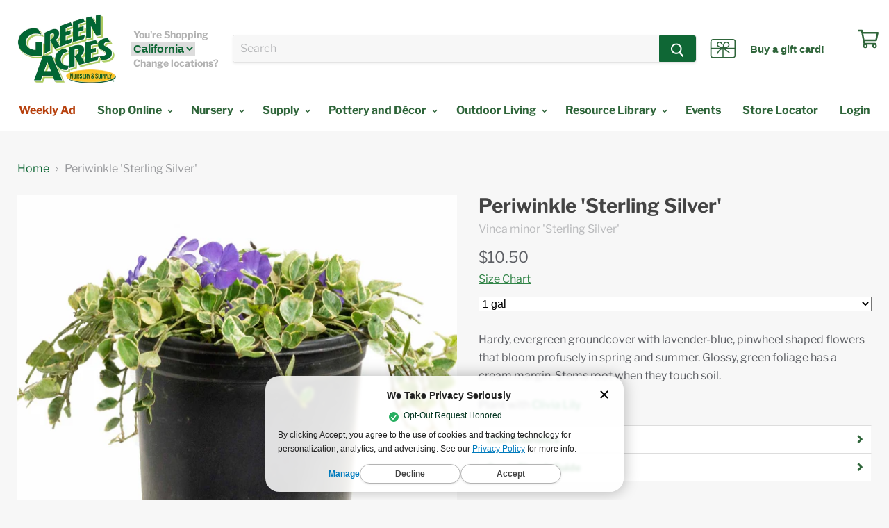

--- FILE ---
content_type: text/html; charset=utf-8
request_url: https://idiggreenacres.com/products/periwinkle-sterling-silver
body_size: 54981
content:
<!doctype html>
<!--[if IE]><html class="no-js no-touch ie9" lang="en"><![endif]-->
<!--[if !IE]><!-->
<html class="no-js no-touch" lang="en"><!--<![endif]-->

<head>


  <!-- Start of TrueVault Polaris Code Block -->
      <script src="https://polaris.truevaultcdn.com/static/pc/IBLDIEKPW/polaris.js">
    </script>
  <!-- End of TrueVault Polaris Code Block -->

  <!-- Google tag (gtag.js) -->
  <script async src="https://www.googletagmanager.com/gtag/js?id=AW-945896024"></script>
  <script>
    window.dataLayer = window.dataLayer || [];
    function gtag() {dataLayer.push(arguments);}
    gtag('js', new Date());

    gtag('config', 'AW-945896024');
  </script>

  <script async src="https://www.googletagmanager.com/gtag/js?id=G-J1Q10PTDTE"></script>
  <script>
    window.dataLayer = window.dataLayer || [];
    function gtag() {dataLayer.push(arguments);}
    gtag('js', new Date());

    gtag('config', 'G-J1Q10PTDTE');
  </script>
  
  
  <meta name="google-site-verification" content="wKpjcSmxjPX-5A-wg36BD-3N7ezqd6yRuattLQO7_zk" />
  <meta name="google-site-verification" content="LR76HlxFRD-pLZ3rW75uDN7d-63h0qYCQdEfgyunfRU" />

  <meta charset="utf-8">
  <meta http-equiv="x-ua-compatible" content="IE=edge">
  <link rel="stylesheet" type="text/css" href="//idiggreenacres.com/cdn/shop/t/124/assets/service.ddlist.jquery.css?v=107058248596962427431694556613" />

  <title>Periwinkle &#39;Sterling Silver&#39;

 — Green Acres Nursery &amp; Supply</title>

  
  <meta name="description" content="Periwinkle Sterling Silver is a hardy, evergreen groundcover with lavender-blue, pinwheel shaped flowers that bloom profusely in spring and summer. Glossy, green foliage has a cream margin. Stems root when they touch soil. Grows well in Auburn, Citrus Heights, Elk Grove, Folsom, Rocklin, Roseville and Sacramento">
  

  
  <link rel="shortcut icon" href="//idiggreenacres.com/cdn/shop/files/GreenAcresLogo_32x32_bed404cc-af34-4489-9326-1a35496fe85f_32x32.png?v=1613785698" type="image/png">


  <link rel="canonical" href="https://idiggreenacres.com/products/periwinkle-sterling-silver">
  <meta name="viewport" content="width=device-width">

  
<meta property="og:site_name" content="Green Acres Nursery &amp; Supply">
<meta property="og:url" content="https://idiggreenacres.com/products/periwinkle-sterling-silver">
<meta property="og:title" content="Periwinkle 'Sterling Silver'
">
<meta property="og:type" content="product">
<meta property="og:description" content="Periwinkle Sterling Silver is a hardy, evergreen groundcover with lavender-blue, pinwheel shaped flowers that bloom profusely in spring and summer. Glossy, green foliage has a cream margin. Stems root when they touch soil. Grows well in Auburn, Citrus Heights, Elk Grove, Folsom, Rocklin, Roseville and Sacramento"><meta property="og:price:amount" content="10.50">
  <meta property="og:price:currency" content="USD"><meta property="og:image" content="http://idiggreenacres.com/cdn/shop/products/VincaMinor_SterlingSilver_1024x1024.jpg?v=1551835386"><meta property="og:image" content="http://idiggreenacres.com/cdn/shop/products/VincaMinor_SterlingSilver_1gal_7f7fa87a-2598-4b2a-a0fe-0eb4d6213b1c_1024x1024.jpg?v=1640307405">
<meta property="og:image:secure_url" content="https://idiggreenacres.com/cdn/shop/products/VincaMinor_SterlingSilver_1024x1024.jpg?v=1551835386"><meta property="og:image:secure_url" content="https://idiggreenacres.com/cdn/shop/products/VincaMinor_SterlingSilver_1gal_7f7fa87a-2598-4b2a-a0fe-0eb4d6213b1c_1024x1024.jpg?v=1640307405">



  <meta name="twitter:card" content="summary">

<meta name="twitter:title" content="Periwinkle 'Sterling Silver'
">
<meta name="twitter:description" content="Periwinkle Sterling Silver is a hardy, evergreen groundcover with lavender-blue, pinwheel shaped flowers that bloom profusely in spring and summer. Glossy, green foliage has a cream margin. Stems root when they touch soil. Grows well in Auburn, Citrus Heights, Elk Grove, Folsom, Rocklin, Roseville and Sacramento">
<meta name="twitter:image" content="https://idiggreenacres.com/cdn/shop/products/VincaMinor_SterlingSilver_600x600.jpg?v=1551835386">
    <meta name="twitter:image:width" content="600">
    <meta name="twitter:image:height" content="600">

  <script>window.performance && window.performance.mark && window.performance.mark('shopify.content_for_header.start');</script><meta name="google-site-verification" content="esgflWAC6UyQtLXqeCxwqqVL98Px2zb-If4jd2LxRVE">
<meta name="facebook-domain-verification" content="b95uercc4ln2ggbqbv704rx6yx37fu">
<meta id="shopify-digital-wallet" name="shopify-digital-wallet" content="/3894050868/digital_wallets/dialog">
<meta name="shopify-checkout-api-token" content="bb26b60958c0c3aa4150e59dcdcf974d">
<meta id="in-context-paypal-metadata" data-shop-id="3894050868" data-venmo-supported="false" data-environment="production" data-locale="en_US" data-paypal-v4="true" data-currency="USD">
<link rel="alternate" type="application/json+oembed" href="https://idiggreenacres.com/products/periwinkle-sterling-silver.oembed">
<script async="async" src="/checkouts/internal/preloads.js?locale=en-US"></script>
<link rel="preconnect" href="https://shop.app" crossorigin="anonymous">
<script async="async" src="https://shop.app/checkouts/internal/preloads.js?locale=en-US&shop_id=3894050868" crossorigin="anonymous"></script>
<script id="shopify-features" type="application/json">{"accessToken":"bb26b60958c0c3aa4150e59dcdcf974d","betas":["rich-media-storefront-analytics"],"domain":"idiggreenacres.com","predictiveSearch":true,"shopId":3894050868,"locale":"en"}</script>
<script>var Shopify = Shopify || {};
Shopify.shop = "greenacres-ecommerce.myshopify.com";
Shopify.locale = "en";
Shopify.currency = {"active":"USD","rate":"1.0"};
Shopify.country = "US";
Shopify.theme = {"name":"Ambaum - Production","id":133174263977,"schema_name":"Empire","schema_version":"5.0.9","theme_store_id":null,"role":"main"};
Shopify.theme.handle = "null";
Shopify.theme.style = {"id":null,"handle":null};
Shopify.cdnHost = "idiggreenacres.com/cdn";
Shopify.routes = Shopify.routes || {};
Shopify.routes.root = "/";</script>
<script type="module">!function(o){(o.Shopify=o.Shopify||{}).modules=!0}(window);</script>
<script>!function(o){function n(){var o=[];function n(){o.push(Array.prototype.slice.apply(arguments))}return n.q=o,n}var t=o.Shopify=o.Shopify||{};t.loadFeatures=n(),t.autoloadFeatures=n()}(window);</script>
<script>
  window.ShopifyPay = window.ShopifyPay || {};
  window.ShopifyPay.apiHost = "shop.app\/pay";
  window.ShopifyPay.redirectState = null;
</script>
<script id="shop-js-analytics" type="application/json">{"pageType":"product"}</script>
<script defer="defer" async type="module" src="//idiggreenacres.com/cdn/shopifycloud/shop-js/modules/v2/client.init-shop-cart-sync_BT-GjEfc.en.esm.js"></script>
<script defer="defer" async type="module" src="//idiggreenacres.com/cdn/shopifycloud/shop-js/modules/v2/chunk.common_D58fp_Oc.esm.js"></script>
<script defer="defer" async type="module" src="//idiggreenacres.com/cdn/shopifycloud/shop-js/modules/v2/chunk.modal_xMitdFEc.esm.js"></script>
<script type="module">
  await import("//idiggreenacres.com/cdn/shopifycloud/shop-js/modules/v2/client.init-shop-cart-sync_BT-GjEfc.en.esm.js");
await import("//idiggreenacres.com/cdn/shopifycloud/shop-js/modules/v2/chunk.common_D58fp_Oc.esm.js");
await import("//idiggreenacres.com/cdn/shopifycloud/shop-js/modules/v2/chunk.modal_xMitdFEc.esm.js");

  window.Shopify.SignInWithShop?.initShopCartSync?.({"fedCMEnabled":true,"windoidEnabled":true});

</script>
<script>
  window.Shopify = window.Shopify || {};
  if (!window.Shopify.featureAssets) window.Shopify.featureAssets = {};
  window.Shopify.featureAssets['shop-js'] = {"shop-cart-sync":["modules/v2/client.shop-cart-sync_DZOKe7Ll.en.esm.js","modules/v2/chunk.common_D58fp_Oc.esm.js","modules/v2/chunk.modal_xMitdFEc.esm.js"],"init-fed-cm":["modules/v2/client.init-fed-cm_B6oLuCjv.en.esm.js","modules/v2/chunk.common_D58fp_Oc.esm.js","modules/v2/chunk.modal_xMitdFEc.esm.js"],"shop-cash-offers":["modules/v2/client.shop-cash-offers_D2sdYoxE.en.esm.js","modules/v2/chunk.common_D58fp_Oc.esm.js","modules/v2/chunk.modal_xMitdFEc.esm.js"],"shop-login-button":["modules/v2/client.shop-login-button_QeVjl5Y3.en.esm.js","modules/v2/chunk.common_D58fp_Oc.esm.js","modules/v2/chunk.modal_xMitdFEc.esm.js"],"pay-button":["modules/v2/client.pay-button_DXTOsIq6.en.esm.js","modules/v2/chunk.common_D58fp_Oc.esm.js","modules/v2/chunk.modal_xMitdFEc.esm.js"],"shop-button":["modules/v2/client.shop-button_DQZHx9pm.en.esm.js","modules/v2/chunk.common_D58fp_Oc.esm.js","modules/v2/chunk.modal_xMitdFEc.esm.js"],"avatar":["modules/v2/client.avatar_BTnouDA3.en.esm.js"],"init-windoid":["modules/v2/client.init-windoid_CR1B-cfM.en.esm.js","modules/v2/chunk.common_D58fp_Oc.esm.js","modules/v2/chunk.modal_xMitdFEc.esm.js"],"init-shop-for-new-customer-accounts":["modules/v2/client.init-shop-for-new-customer-accounts_C_vY_xzh.en.esm.js","modules/v2/client.shop-login-button_QeVjl5Y3.en.esm.js","modules/v2/chunk.common_D58fp_Oc.esm.js","modules/v2/chunk.modal_xMitdFEc.esm.js"],"init-shop-email-lookup-coordinator":["modules/v2/client.init-shop-email-lookup-coordinator_BI7n9ZSv.en.esm.js","modules/v2/chunk.common_D58fp_Oc.esm.js","modules/v2/chunk.modal_xMitdFEc.esm.js"],"init-shop-cart-sync":["modules/v2/client.init-shop-cart-sync_BT-GjEfc.en.esm.js","modules/v2/chunk.common_D58fp_Oc.esm.js","modules/v2/chunk.modal_xMitdFEc.esm.js"],"shop-toast-manager":["modules/v2/client.shop-toast-manager_DiYdP3xc.en.esm.js","modules/v2/chunk.common_D58fp_Oc.esm.js","modules/v2/chunk.modal_xMitdFEc.esm.js"],"init-customer-accounts":["modules/v2/client.init-customer-accounts_D9ZNqS-Q.en.esm.js","modules/v2/client.shop-login-button_QeVjl5Y3.en.esm.js","modules/v2/chunk.common_D58fp_Oc.esm.js","modules/v2/chunk.modal_xMitdFEc.esm.js"],"init-customer-accounts-sign-up":["modules/v2/client.init-customer-accounts-sign-up_iGw4briv.en.esm.js","modules/v2/client.shop-login-button_QeVjl5Y3.en.esm.js","modules/v2/chunk.common_D58fp_Oc.esm.js","modules/v2/chunk.modal_xMitdFEc.esm.js"],"shop-follow-button":["modules/v2/client.shop-follow-button_CqMgW2wH.en.esm.js","modules/v2/chunk.common_D58fp_Oc.esm.js","modules/v2/chunk.modal_xMitdFEc.esm.js"],"checkout-modal":["modules/v2/client.checkout-modal_xHeaAweL.en.esm.js","modules/v2/chunk.common_D58fp_Oc.esm.js","modules/v2/chunk.modal_xMitdFEc.esm.js"],"shop-login":["modules/v2/client.shop-login_D91U-Q7h.en.esm.js","modules/v2/chunk.common_D58fp_Oc.esm.js","modules/v2/chunk.modal_xMitdFEc.esm.js"],"lead-capture":["modules/v2/client.lead-capture_BJmE1dJe.en.esm.js","modules/v2/chunk.common_D58fp_Oc.esm.js","modules/v2/chunk.modal_xMitdFEc.esm.js"],"payment-terms":["modules/v2/client.payment-terms_Ci9AEqFq.en.esm.js","modules/v2/chunk.common_D58fp_Oc.esm.js","modules/v2/chunk.modal_xMitdFEc.esm.js"]};
</script>
<script>(function() {
  var isLoaded = false;
  function asyncLoad() {
    if (isLoaded) return;
    isLoaded = true;
    var urls = ["https:\/\/cdn.gethypervisual.com\/assets\/hypervisual.js?shop=greenacres-ecommerce.myshopify.com","https:\/\/formbuilder.hulkapps.com\/skeletopapp.js?shop=greenacres-ecommerce.myshopify.com","https:\/\/d31qwy1wuvutay.cloudfront.net\/req\/levar-viewer.js?shop=greenacres-ecommerce.myshopify.com","https:\/\/d23dclunsivw3h.cloudfront.net\/redirect-app.js?shop=greenacres-ecommerce.myshopify.com","https:\/\/r2-t.trackedlink.net\/_dmspt.js?shop=greenacres-ecommerce.myshopify.com","https:\/\/cdn.shopify.com\/s\/files\/1\/0038\/9405\/0868\/t\/101\/assets\/sca-qv-scripts-noconfig.js?v=1661188470\u0026shop=greenacres-ecommerce.myshopify.com","\/\/cdn.shopify.com\/s\/files\/1\/0875\/2064\/files\/easyslide.js?shop=greenacres-ecommerce.myshopify.com","https:\/\/public.cnversion.io\/preorder.min.js?shop=greenacres-ecommerce.myshopify.com","https:\/\/cdn.nfcube.com\/instafeed-a1cd2888a57d4ea816e0523703779937.js?shop=greenacres-ecommerce.myshopify.com"];
    for (var i = 0; i < urls.length; i++) {
      var s = document.createElement('script');
      s.type = 'text/javascript';
      s.async = true;
      s.src = urls[i];
      var x = document.getElementsByTagName('script')[0];
      x.parentNode.insertBefore(s, x);
    }
  };
  if(window.attachEvent) {
    window.attachEvent('onload', asyncLoad);
  } else {
    window.addEventListener('load', asyncLoad, false);
  }
})();</script>
<script id="__st">var __st={"a":3894050868,"offset":-28800,"reqid":"f90aead0-4cf3-4aba-9aed-6713e72d9f0e-1769228033","pageurl":"idiggreenacres.com\/products\/periwinkle-sterling-silver","u":"703f9950a183","p":"product","rtyp":"product","rid":1597700964404};</script>
<script>window.ShopifyPaypalV4VisibilityTracking = true;</script>
<script id="captcha-bootstrap">!function(){'use strict';const t='contact',e='account',n='new_comment',o=[[t,t],['blogs',n],['comments',n],[t,'customer']],c=[[e,'customer_login'],[e,'guest_login'],[e,'recover_customer_password'],[e,'create_customer']],r=t=>t.map((([t,e])=>`form[action*='/${t}']:not([data-nocaptcha='true']) input[name='form_type'][value='${e}']`)).join(','),a=t=>()=>t?[...document.querySelectorAll(t)].map((t=>t.form)):[];function s(){const t=[...o],e=r(t);return a(e)}const i='password',u='form_key',d=['recaptcha-v3-token','g-recaptcha-response','h-captcha-response',i],f=()=>{try{return window.sessionStorage}catch{return}},m='__shopify_v',_=t=>t.elements[u];function p(t,e,n=!1){try{const o=window.sessionStorage,c=JSON.parse(o.getItem(e)),{data:r}=function(t){const{data:e,action:n}=t;return t[m]||n?{data:e,action:n}:{data:t,action:n}}(c);for(const[e,n]of Object.entries(r))t.elements[e]&&(t.elements[e].value=n);n&&o.removeItem(e)}catch(o){console.error('form repopulation failed',{error:o})}}const l='form_type',E='cptcha';function T(t){t.dataset[E]=!0}const w=window,h=w.document,L='Shopify',v='ce_forms',y='captcha';let A=!1;((t,e)=>{const n=(g='f06e6c50-85a8-45c8-87d0-21a2b65856fe',I='https://cdn.shopify.com/shopifycloud/storefront-forms-hcaptcha/ce_storefront_forms_captcha_hcaptcha.v1.5.2.iife.js',D={infoText:'Protected by hCaptcha',privacyText:'Privacy',termsText:'Terms'},(t,e,n)=>{const o=w[L][v],c=o.bindForm;if(c)return c(t,g,e,D).then(n);var r;o.q.push([[t,g,e,D],n]),r=I,A||(h.body.append(Object.assign(h.createElement('script'),{id:'captcha-provider',async:!0,src:r})),A=!0)});var g,I,D;w[L]=w[L]||{},w[L][v]=w[L][v]||{},w[L][v].q=[],w[L][y]=w[L][y]||{},w[L][y].protect=function(t,e){n(t,void 0,e),T(t)},Object.freeze(w[L][y]),function(t,e,n,w,h,L){const[v,y,A,g]=function(t,e,n){const i=e?o:[],u=t?c:[],d=[...i,...u],f=r(d),m=r(i),_=r(d.filter((([t,e])=>n.includes(e))));return[a(f),a(m),a(_),s()]}(w,h,L),I=t=>{const e=t.target;return e instanceof HTMLFormElement?e:e&&e.form},D=t=>v().includes(t);t.addEventListener('submit',(t=>{const e=I(t);if(!e)return;const n=D(e)&&!e.dataset.hcaptchaBound&&!e.dataset.recaptchaBound,o=_(e),c=g().includes(e)&&(!o||!o.value);(n||c)&&t.preventDefault(),c&&!n&&(function(t){try{if(!f())return;!function(t){const e=f();if(!e)return;const n=_(t);if(!n)return;const o=n.value;o&&e.removeItem(o)}(t);const e=Array.from(Array(32),(()=>Math.random().toString(36)[2])).join('');!function(t,e){_(t)||t.append(Object.assign(document.createElement('input'),{type:'hidden',name:u})),t.elements[u].value=e}(t,e),function(t,e){const n=f();if(!n)return;const o=[...t.querySelectorAll(`input[type='${i}']`)].map((({name:t})=>t)),c=[...d,...o],r={};for(const[a,s]of new FormData(t).entries())c.includes(a)||(r[a]=s);n.setItem(e,JSON.stringify({[m]:1,action:t.action,data:r}))}(t,e)}catch(e){console.error('failed to persist form',e)}}(e),e.submit())}));const S=(t,e)=>{t&&!t.dataset[E]&&(n(t,e.some((e=>e===t))),T(t))};for(const o of['focusin','change'])t.addEventListener(o,(t=>{const e=I(t);D(e)&&S(e,y())}));const B=e.get('form_key'),M=e.get(l),P=B&&M;t.addEventListener('DOMContentLoaded',(()=>{const t=y();if(P)for(const e of t)e.elements[l].value===M&&p(e,B);[...new Set([...A(),...v().filter((t=>'true'===t.dataset.shopifyCaptcha))])].forEach((e=>S(e,t)))}))}(h,new URLSearchParams(w.location.search),n,t,e,['guest_login'])})(!0,!0)}();</script>
<script integrity="sha256-4kQ18oKyAcykRKYeNunJcIwy7WH5gtpwJnB7kiuLZ1E=" data-source-attribution="shopify.loadfeatures" defer="defer" src="//idiggreenacres.com/cdn/shopifycloud/storefront/assets/storefront/load_feature-a0a9edcb.js" crossorigin="anonymous"></script>
<script crossorigin="anonymous" defer="defer" src="//idiggreenacres.com/cdn/shopifycloud/storefront/assets/shopify_pay/storefront-65b4c6d7.js?v=20250812"></script>
<script data-source-attribution="shopify.dynamic_checkout.dynamic.init">var Shopify=Shopify||{};Shopify.PaymentButton=Shopify.PaymentButton||{isStorefrontPortableWallets:!0,init:function(){window.Shopify.PaymentButton.init=function(){};var t=document.createElement("script");t.src="https://idiggreenacres.com/cdn/shopifycloud/portable-wallets/latest/portable-wallets.en.js",t.type="module",document.head.appendChild(t)}};
</script>
<script data-source-attribution="shopify.dynamic_checkout.buyer_consent">
  function portableWalletsHideBuyerConsent(e){var t=document.getElementById("shopify-buyer-consent"),n=document.getElementById("shopify-subscription-policy-button");t&&n&&(t.classList.add("hidden"),t.setAttribute("aria-hidden","true"),n.removeEventListener("click",e))}function portableWalletsShowBuyerConsent(e){var t=document.getElementById("shopify-buyer-consent"),n=document.getElementById("shopify-subscription-policy-button");t&&n&&(t.classList.remove("hidden"),t.removeAttribute("aria-hidden"),n.addEventListener("click",e))}window.Shopify?.PaymentButton&&(window.Shopify.PaymentButton.hideBuyerConsent=portableWalletsHideBuyerConsent,window.Shopify.PaymentButton.showBuyerConsent=portableWalletsShowBuyerConsent);
</script>
<script data-source-attribution="shopify.dynamic_checkout.cart.bootstrap">document.addEventListener("DOMContentLoaded",(function(){function t(){return document.querySelector("shopify-accelerated-checkout-cart, shopify-accelerated-checkout")}if(t())Shopify.PaymentButton.init();else{new MutationObserver((function(e,n){t()&&(Shopify.PaymentButton.init(),n.disconnect())})).observe(document.body,{childList:!0,subtree:!0})}}));
</script>
<link id="shopify-accelerated-checkout-styles" rel="stylesheet" media="screen" href="https://idiggreenacres.com/cdn/shopifycloud/portable-wallets/latest/accelerated-checkout-backwards-compat.css" crossorigin="anonymous">
<style id="shopify-accelerated-checkout-cart">
        #shopify-buyer-consent {
  margin-top: 1em;
  display: inline-block;
  width: 100%;
}

#shopify-buyer-consent.hidden {
  display: none;
}

#shopify-subscription-policy-button {
  background: none;
  border: none;
  padding: 0;
  text-decoration: underline;
  font-size: inherit;
  cursor: pointer;
}

#shopify-subscription-policy-button::before {
  box-shadow: none;
}

      </style>

<script>window.performance && window.performance.mark && window.performance.mark('shopify.content_for_header.end');</script>

  <link href="//idiggreenacres.com/cdn/shop/t/124/assets/theme.scss.css?v=18357844414681115151762280864" rel="stylesheet" type="text/css" media="all" />
  <link href="//idiggreenacres.com/cdn/shop/t/124/assets/market-regular-webfont.css?v=153465349162208451781694556613" rel="stylesheet" type="text/css" media="all" />
  <link href="//idiggreenacres.com/cdn/shop/t/124/assets/custom-style.css?v=37639228032070284781705098283" rel="stylesheet" type="text/css" media="all" />
  <link href="https://fonts.googleapis.com/css?family=Galada|Kalam|Roboto" rel="stylesheet">

  <!-- yotpo -->
  <!-- <script>
    (function e() {var e = document.createElement("script"); e.type = "text/javascript", e.async = true, e.src = "//staticw2.yotpo.com/LDOVIw5YEeepCNwOIwEhimBfgtYqtStn0q7Gagnr/widget.js"; var t = document.getElementsByTagName("script")[0]; t.parentNode.insertBefore(e, t)})();
  </script> -->

  <script src="//idiggreenacres.com/cdn/shopifycloud/storefront/assets/themes_support/option_selection-b017cd28.js" type="text/javascript"></script>
  <script src="//idiggreenacres.com/cdn/shopifycloud/storefront/assets/themes_support/shopify_common-5f594365.js" type="text/javascript"></script>
  <script src="//idiggreenacres.com/cdn/shopifycloud/storefront/assets/themes_support/customer_area-f1b6eefc.js" type="text/javascript"></script>

  <!-- JQUERY & DATEPICKER -->
  <script src="https://ajax.googleapis.com/ajax/libs/jquery/3.3.1/jquery.min.js"></script>
  
  <script src="//ajax.googleapis.com/ajax/libs/jqueryui/1.9.2/jquery-ui.min.js" type="text/javascript"
    defer="defer"></script>

  <link rel="stylesheet" href="https://use.fontawesome.com/releases/v5.7.2/css/all.css"
    integrity="sha384-fnmOCqbTlWIlj8LyTjo7mOUStjsKC4pOpQbqyi7RrhN7udi9RwhKkMHpvLbHG9Sr" crossorigin="anonymous"><!-- DO NOT EDIT THIS FILE. ANY CHANGES WILL BE OVERWRITTEN -->
<script type="text/javascript">
    var storePickupButtonText = ''
    // If settings aren't blank, load. Else set to default settings
    if ('{"max_days":"0","min_days":"0","name":true,"phone":true,"date_enabled":true,"mandatory_collections":[],"blackoutDates":"","cart_version":"v1_2","disabled":true,"message":"","button_text":"Pickup In Store","extra_input_1":"","extra_input_2":"","extra_input_3":"","above_weight":""}' != "") {
        var storePickupSettings = JSON.parse('{"max_days":"0","min_days":"0","name":true,"phone":true,"date_enabled":true,"mandatory_collections":[],"blackoutDates":"","cart_version":"v1_2","disabled":true,"message":"","button_text":"Pickup In Store","extra_input_1":"","extra_input_2":"","extra_input_3":"","above_weight":""}');
        storePickupButtonText = storePickupSettings.button_text !== undefined && storePickupSettings.button_text.trim() != ''?
            storePickupSettings.button_text : 'Pick Up In Store';
    } else {
        var storePickupSettings = { // Default settings
            'max_days': 0,
            'min_days' : 1,  // 0 = Same day pickup, 1 = tomorrow etc
            'name': true,
            'phone': true,
            'mandatory_collections': [],
            'date_enabled' : true,
            'disabled': false
        };
        storePickupButtonText = 'Pick Up In Store';
    };

    var stores = '';
    if ('[{"storeID":9092,"name":"Elk Grove","company":"Green Acres Nursery & Supply","street":"9220 E Stockton Blvd","city":"Elk Grove","country":"United States","zip":"95624","province":"CA"},{"storeID":743,"name":"Folsom","company":"Green Acres Nursery & Supply","street":"205 Serpa Wa","city":"Folsom","country":"United States","zip":"95630","province":"CA"}]' != '') {
        stores = '[{"storeID":9092,"name":"Elk Grove","company":"Green Acres Nursery & Supply","street":"9220 E Stockton Blvd","city":"Elk Grove","country":"United States","zip":"95624","province":"CA"},{"storeID":743,"name":"Folsom","company":"Green Acres Nursery & Supply","street":"205 Serpa Wa","city":"Folsom","country":"United States","zip":"95630","province":"CA"}]';
    }

    var pickupCompany = "Green Acres Nursery &amp; Supply";
    var pickupAddress = "604 Sutter Street, Suite 350";
    var pickupCity = "Folsom";
    var pickupCountry = "United States";
    var pickupZip = "95630";
    var pickupProvince = "California";
    var pickupLocale = "en";
    var shopPhone = "9166739290";
    var pickupProduct = '9308886532148';
    var appUrl = 'https://shopify-pickup-app.herokuapp.com/';
    var storePickupLoaded = false;
    var pickupProductInCart = false;
    
</script>
<div style="display:none;">
    
</div>


  <link rel="dns-prefetch" href="https://ajax.googleapis.com/">
<link rel="preload" as="stylesheet" href="//idiggreenacres.com/cdn/shop/t/124/assets/sca-quick-view.css?v=132098360977697635741698197818">
<link rel="preload" as="stylesheet" href="//idiggreenacres.com/cdn/shop/t/124/assets/sca-jquery.fancybox.css?v=90432146160990442451694556614">
<link rel="stylesheet" href="//idiggreenacres.com/cdn/shop/t/124/assets/sca-quick-view.css?v=132098360977697635741698197818">
<link rel="stylesheet" href="//idiggreenacres.com/cdn/shop/t/124/assets/sca-jquery.fancybox.css?v=90432146160990442451694556614">
<script src="//idiggreenacres.com/cdn/shopifycloud/storefront/assets/themes_support/option_selection-b017cd28.js" type="text/javascript"></script>

  <!--begin-boost-pfs-filter-css-->
  <link rel="preload stylesheet" href="//idiggreenacres.com/cdn/shop/t/124/assets/boost-pfs-instant-search.css?v=79415373248242504411694556634" as="style"><link href="//idiggreenacres.com/cdn/shop/t/124/assets/boost-pfs-custom.css?v=3218837005229162601695008237" rel="stylesheet" type="text/css" media="all" />
<style data-id="boost-pfs-style">
    .boost-pfs-filter-option-title-text {color: rgba(47,101,58,1);font-weight: 600;text-transform: capitalize;font-family: Libre Franklin;}

   .boost-pfs-filter-tree-v .boost-pfs-filter-option-title-text:before {border-top-color: rgba(47,101,58,1);}
    .boost-pfs-filter-tree-v .boost-pfs-filter-option.boost-pfs-filter-option-collapsed .boost-pfs-filter-option-title-text:before {border-bottom-color: rgba(47,101,58,1);}
    .boost-pfs-filter-tree-h .boost-pfs-filter-option-title-heading:before {border-right-color: rgba(47,101,58,1);
        border-bottom-color: rgba(47,101,58,1);}

    .boost-pfs-filter-refine-by .boost-pfs-filter-option-title h3 {color: rgba(47,101,58,1);}

    .boost-pfs-filter-option-content .boost-pfs-filter-option-item-list .boost-pfs-filter-option-item button,
    .boost-pfs-filter-option-content .boost-pfs-filter-option-item-list .boost-pfs-filter-option-item .boost-pfs-filter-button,
    .boost-pfs-filter-option-range-amount input,
    .boost-pfs-filter-tree-v .boost-pfs-filter-refine-by .boost-pfs-filter-refine-by-items .refine-by-item,
    .boost-pfs-filter-refine-by-wrapper-v .boost-pfs-filter-refine-by .boost-pfs-filter-refine-by-items .refine-by-item,
    .boost-pfs-filter-refine-by .boost-pfs-filter-option-title,
    .boost-pfs-filter-refine-by .boost-pfs-filter-refine-by-items .refine-by-item>a,
    .boost-pfs-filter-refine-by>span,
    .boost-pfs-filter-clear,
    .boost-pfs-filter-clear-all{color: rgba(47,101,58,1);font-family: ITC Franklin Gothic;}
    .boost-pfs-filter-tree-h .boost-pfs-filter-pc .boost-pfs-filter-refine-by-items .refine-by-item .boost-pfs-filter-clear .refine-by-type,
    .boost-pfs-filter-refine-by-wrapper-h .boost-pfs-filter-pc .boost-pfs-filter-refine-by-items .refine-by-item .boost-pfs-filter-clear .refine-by-type {color: rgba(47,101,58,1);}

    .boost-pfs-filter-option-multi-level-collections .boost-pfs-filter-option-multi-level-list .boost-pfs-filter-option-item .boost-pfs-filter-button-arrow .boost-pfs-arrow:before,
    .boost-pfs-filter-option-multi-level-tag .boost-pfs-filter-option-multi-level-list .boost-pfs-filter-option-item .boost-pfs-filter-button-arrow .boost-pfs-arrow:before {border-right: 1px solid rgba(47,101,58,1);
        border-bottom: 1px solid rgba(47,101,58,1);}

    .boost-pfs-filter-refine-by-wrapper-v .boost-pfs-filter-refine-by .boost-pfs-filter-refine-by-items .refine-by-item .boost-pfs-filter-clear:after,
    .boost-pfs-filter-refine-by-wrapper-v .boost-pfs-filter-refine-by .boost-pfs-filter-refine-by-items .refine-by-item .boost-pfs-filter-clear:before,
    .boost-pfs-filter-tree-v .boost-pfs-filter-refine-by .boost-pfs-filter-refine-by-items .refine-by-item .boost-pfs-filter-clear:after,
    .boost-pfs-filter-tree-v .boost-pfs-filter-refine-by .boost-pfs-filter-refine-by-items .refine-by-item .boost-pfs-filter-clear:before,
    .boost-pfs-filter-refine-by-wrapper-h .boost-pfs-filter-pc .boost-pfs-filter-refine-by-items .refine-by-item .boost-pfs-filter-clear:after,
    .boost-pfs-filter-refine-by-wrapper-h .boost-pfs-filter-pc .boost-pfs-filter-refine-by-items .refine-by-item .boost-pfs-filter-clear:before,
    .boost-pfs-filter-tree-h .boost-pfs-filter-pc .boost-pfs-filter-refine-by-items .refine-by-item .boost-pfs-filter-clear:after,
    .boost-pfs-filter-tree-h .boost-pfs-filter-pc .boost-pfs-filter-refine-by-items .refine-by-item .boost-pfs-filter-clear:before {border-top-color: rgba(47,101,58,1);}
    .boost-pfs-filter-option-range-slider .noUi-value-horizontal {color: rgba(47,101,58,1);}

    .boost-pfs-filter-tree-mobile-button button,
    .boost-pfs-filter-top-sorting-mobile button {color: rgba(255,255,255,1) !important;font-family: ITC Franklin Gothic !important;background: rgba(47,101,58,1) !important;}
    .boost-pfs-filter-top-sorting-mobile button>span:after {color: rgba(255,255,255,1) !important;}
  </style>
  <!--end-boost-pfs-filter-css-->

  <script type="application/json" data-amb-tags>
      {
        "atc_tag": "add-to-cart",
        "pickup_tag": "Purchase For Pickup",
        "local_d_tag": "Purchase For Local Delivery",
        "local_d_pickup_tag": "Purchase For Pickup Or Local Delivery",
        "preorder_tag": "pre-order",
        "hotbuy_tag": "hot-buy"
      }
    </script>
  <script type="text/javascript">
    (function (c, l, a, r, i, t, y) {
      c[a] = c[a] || function () {(c[a].q = c[a].q || []).push(arguments)};
      t = l.createElement(r); t.async = 1; t.src = "https://www.clarity.ms/tag/" + i;
      y = l.getElementsByTagName(r)[0]; y.parentNode.insertBefore(t, y);
    })(window, document, "clarity", "script", "fgu5zkyv5g");
  </script>


  <!-- Quantcast Tag -->
  <script type="text/javascript">
    window._qevents = window._qevents || [];

    (function () {
      var elem = document.createElement('script');
      elem.src = (document.location.protocol == "https:" ? "https://secure" : "http://edge") + ".quantserve.com/quant.js";
      elem.async = true;
      elem.type = "text/javascript";
      var scpt = document.getElementsByTagName('script')[0];
      scpt.parentNode.insertBefore(elem, scpt);
    })();

    window._qevents.push({
      qacct: "p-gqgnbBJTYV-Lz",
      uid: "__INSERT_EMAIL_HERE__"
    });
  </script>

  <noscript>
    <div style="display:none;">
      <img src="//pixel.quantserve.com/pixel/p-gqgnbBJTYV-Lz.gif" border="0" height="1" width="1" alt="Quantcast" />
    </div>
  </noscript>
  <!-- End Quantcast tag -->

<!-- Meta Pixel Code -->
<script>
!function(f,b,e,v,n,t,s)
{if(f.fbq)return;n=f.fbq=function(){n.callMethod?
n.callMethod.apply(n,arguments):n.queue.push(arguments)};
if(!f._fbq)f._fbq=n;n.push=n;n.loaded=!0;n.version='2.0';
n.queue=[];t=b.createElement(e);t.async=!0;
t.src=v;s=b.getElementsByTagName(e)[0];
s.parentNode.insertBefore(t,s)}(window, document,'script',
'https://connect.facebook.net/en_US/fbevents.js');
fbq('init', '2391286301141042');
fbq('track', 'PageView');
</script>
<noscript><img height="1" width="1" style="display:none"
src=https://www.facebook.com/tr?id=2391286301141042&ev=PageView&noscript=1
/></noscript>
<!-- End Meta Pixel Code -->


  
<!-- BEGIN app block: shopify://apps/zapiet-pickup-delivery/blocks/app-embed/5599aff0-8af1-473a-a372-ecd72a32b4d5 -->









    <style>.Zapiet-SMS-Consent label {
 display: inline !important;
}

.Zapiet-SMS-Consent #sms-consent {
    appearance: auto;
    margin-right: 10px;
    display: inline;
}

.Zapiet-SMS-Consent {
    margin-top: 15px;
}
#Zapiet-Calendar__title {
    width: 1px !important;
    overflow: hidden !important;
}

#storePickupApp .Zapiet-InputWithPrefix__Wrapper .Zapiet-InputWithPrefix .Zapiet-InputWithPrefix__Input {
    position: absolute !important;
}
#deliveryDatePicker > div.Zapiet-InputWithPrefix > span {
    position: absolute !important;
}</style>




<script type="text/javascript">
    var zapietTranslations = {};

    window.ZapietMethods = {"shipping":{"active":true,"enabled":true,"name":"Shipping","sort":1,"status":{"condition":"price","operator":"morethan","value":0,"enabled":true,"product_conditions":{"enabled":true,"value":"Calendar,Gift Card,sod,PKG GOO","enable":true,"property":"type","hide_button":true}},"button":{"type":"default","default":null,"hover":"","active":null}},"delivery":{"active":false,"enabled":true,"name":"Delivery","sort":2,"status":{"condition":"price","operator":"morethan","value":0,"enabled":true,"product_conditions":{"enabled":true,"value":"OUTDRLV","enable":true,"property":"type","hide_button":true}},"button":{"type":"default","default":null,"hover":"","active":null}},"pickup":{"active":false,"enabled":true,"name":"Pickup","sort":3,"status":{"condition":"price","operator":"morethan","value":0,"enabled":true,"product_conditions":{"enabled":true,"value":"OUTDRLV,MISC.GR,OUTDRLV-P4P","enable":true,"property":"type","hide_button":true}},"button":{"type":"default","default":null,"hover":"","active":null}}}
    window.ZapietEvent = {
        listen: function(eventKey, callback) {
            if (!this.listeners) {
                this.listeners = [];
            }
            this.listeners.push({
                eventKey: eventKey,
                callback: callback
            });
        },
    };

    

    
        
        var language_settings = {"enable_app":true,"enable_geo_search_for_pickups":true,"pickup_region_filter_enabled":false,"pickup_region_filter_field":null,"currency":"USD","weight_format":"lb","pickup.enable_map":false,"delivery_validation_method":"within_max_radius","base_country_name":"United States","base_country_code":"US","method_display_style":"default","default_method_display_style":"classic","date_format":"l, F j, Y","time_format":"h:i A","week_day_start":"Sun","pickup_address_format":"<span class=\"name\"><strong>{{company_name}}</strong></span><span class=\"address\">{{address_line_1}}<br />{{city}}, {{postal_code}}</span><span class=\"distance\">{{distance}}</span>{{more_information}}","rates_enabled":true,"payment_customization_enabled":false,"distance_format":"mi","enable_delivery_address_autocompletion":true,"enable_delivery_current_location":false,"enable_pickup_address_autocompletion":true,"pickup_date_picker_enabled":true,"pickup_time_picker_enabled":true,"delivery_note_enabled":true,"delivery_note_required":false,"delivery_date_picker_enabled":true,"delivery_time_picker_enabled":false,"shipping.date_picker_enabled":false,"delivery_validate_cart":false,"pickup_validate_cart":true,"gmak":"QUl6YVN5Q0FtR2ExRGhSZzJyUG1ia3ZKREF2OTFqVUsyQ0poZUg4","enable_checkout_locale":true,"enable_checkout_url":true,"disable_widget_for_digital_items":true,"disable_widget_for_product_handles":"create-class-auburn,create-class-sacramento,create-class-citrus-heights,create-class-elk-grove,create-class-roseville,create-class-rocklin,create-class-folsom,planting-bar-event-roseville,create-class-create-a-terrarium-roseville,create-class-irving,create-class-roseville-houseplant,create-class-melissa,create-class-melissa-a,kids-camp-1,kids-camp-2,kids-camp-3,kids-camp-4,kids-camp-tx-1,kids-camp-tx-2,kids-camp-tx-3,kids-camp-tx-4","colors":{"widget_active_background_color":null,"widget_active_border_color":null,"widget_active_icon_color":null,"widget_active_text_color":null,"widget_inactive_background_color":null,"widget_inactive_border_color":null,"widget_inactive_icon_color":null,"widget_inactive_text_color":null},"delivery_validator":{"enabled":false,"show_on_page_load":true,"sticky":true},"checkout":{"delivery":{"discount_code":null,"prepopulate_shipping_address":true,"preselect_first_available_time":true},"pickup":{"discount_code":null,"prepopulate_shipping_address":true,"customer_phone_required":false,"preselect_first_location":true,"preselect_first_available_time":true},"shipping":{"discount_code":null}},"day_name_attribute_enabled":false,"methods":{"shipping":{"active":true,"enabled":true,"name":"Shipping","sort":1,"status":{"condition":"price","operator":"morethan","value":0,"enabled":true,"product_conditions":{"enabled":true,"value":"Calendar,Gift Card,sod,PKG GOO","enable":true,"property":"type","hide_button":true}},"button":{"type":"default","default":null,"hover":"","active":null}},"delivery":{"active":false,"enabled":true,"name":"Delivery","sort":2,"status":{"condition":"price","operator":"morethan","value":0,"enabled":true,"product_conditions":{"enabled":true,"value":"OUTDRLV","enable":true,"property":"type","hide_button":true}},"button":{"type":"default","default":null,"hover":"","active":null}},"pickup":{"active":false,"enabled":true,"name":"Pickup","sort":3,"status":{"condition":"price","operator":"morethan","value":0,"enabled":true,"product_conditions":{"enabled":true,"value":"OUTDRLV,MISC.GR,OUTDRLV-P4P","enable":true,"property":"type","hide_button":true}},"button":{"type":"default","default":null,"hover":"","active":null}}},"translations":{"methods":{"shipping":"Shipping","pickup":"Pickups","delivery":"Delivery"},"calendar":{"january":"January","february":"February","march":"March","april":"April","may":"May","june":"June","july":"July","august":"August","september":"September","october":"October","november":"November","december":"December","sunday":"Sun","monday":"Mon","tuesday":"Tue","wednesday":"Wed","thursday":"Thu","friday":"Fri","saturday":"Sat","today":"","close":"","labelMonthNext":"Next month","labelMonthPrev":"Previous month","labelMonthSelect":"Select a month","labelYearSelect":"Select a year","and":"and","between":"between"},"pickup":{"checkout_button":"Checkout","location_label":"Choose a location.","could_not_find_location":"Sorry, we could not find your location.","datepicker_label":"Choose a date and time.","datepicker_placeholder":"Choose a date and time.","date_time_output":"{{DATE}} at {{TIME}}","location_placeholder":"Enter your postal code ...","filter_by_region_placeholder":"Filter by state/province","heading":"Store Pickup","note":"","max_order_total":"Maximum order value for pickup is $0.00","max_order_weight":"Maximum order weight for pickup is {{ weight }}","min_order_total":"Minimum order value for pickup is $0.00","min_order_weight":"Minimum order weight for pickup is {{ weight }}","more_information":"More information","no_date_time_selected":"Please select a date & time.","no_locations_found":"Sorry, pickup is not available for your selected items.","no_locations_region":"Sorry, pickup is not available in your region.","cart_eligibility_error":"Sorry, pickup is not available for your selected items.","method_not_available":"Not available","opening_hours":"Opening hours","locations_found":"Please select a pickup location:","preselect_first_available_time":"Select a time","dates_not_available":"Sorry, your selected items are not currently available for pickup.","location_error":"Please select a pickup location.","checkout_error":"Please select a date and time for pickup."},"delivery":{"checkout_button":"Checkout","could_not_find_location":"Sorry, we could not find your location.","datepicker_label":"Choose a date and time.","datepicker_placeholder":"Choose a date and time.","date_time_output":"{{DATE}} between {{SLOT_START_TIME}} and {{SLOT_END_TIME}}","delivery_note_label":"Please enter delivery instructions (optional)","delivery_validator_button_label":"Go","delivery_validator_eligible_button_label":"Continue shopping","delivery_validator_eligible_button_link":"#","delivery_validator_eligible_content":"To start shopping just click the button below","delivery_validator_eligible_heading":"Great, we deliver to your area!","delivery_validator_error_button_label":"Continue shopping","delivery_validator_error_button_link":"#","delivery_validator_error_content":"Sorry, it looks like we have encountered an unexpected error. Please try again.","delivery_validator_error_heading":"An error occured","delivery_validator_not_eligible_button_label":"Continue shopping","delivery_validator_not_eligible_button_link":"#","delivery_validator_not_eligible_content":"You are more then welcome to continue browsing our store","delivery_validator_not_eligible_heading":"Sorry, we do not deliver to your area","delivery_validator_placeholder":"Enter your postal code ...","delivery_validator_prelude":"Do we deliver?","available":"Great! You are eligible for delivery.","heading":"Local Delivery","note":"Enter your postal code to check if you are eligible for local delivery:","max_order_total":"Maximum order value for delivery is $0.00","max_order_weight":"Maximum order weight for delivery is {{ weight }}","min_order_total":"Minimum order value for delivery is $0.00","min_order_weight":"Minimum order weight for delivery is {{ weight }}","delivery_note_error":"Please enter delivery instructions","no_date_time_selected":"Please select a date & time for delivery.","cart_eligibility_error":"Sorry, delivery is not available for your selected items.","method_not_available":"Not available","delivery_note_label_required":"Please enter delivery instructions (required)","location_placeholder":"Enter your postal code ...","preselect_first_available_time":"Select a time","not_available":"Sorry, delivery is not available in your area.","dates_not_available":"Sorry, your selected items are not currently available for delivery.","checkout_error":"Please enter a valid zipcode and select your preferred date and time for delivery."},"shipping":{"checkout_button":"Checkout","datepicker_placeholder":"Choose a date.","heading":"Shipping","note":"Please click the checkout button to continue.","max_order_total":"Maximum order value for shipping is $0.00","max_order_weight":"Maximum order weight for shipping is {{ weight }}","min_order_total":"Minimum order value for shipping is $0.00","min_order_weight":"Minimum order weight for shipping is {{ weight }}","cart_eligibility_error":"Sorry, shipping is not available for your selected items.","method_not_available":"Not available","checkout_error":"Please choose a date for shipping."},"widget":{"zapiet_id_error":"There was a problem adding the Zapiet ID to your cart","attributes_error":"There was a problem adding the attributes to your cart","no_delivery_options_available":"No delivery options are available for your products","daily_limits_modal_title":"Some items in your cart are unavailable for the selected date.","daily_limits_modal_description":"Select a different date or adjust your cart.","daily_limits_modal_close_button":"Review products","daily_limits_modal_change_date_button":"Change date","daily_limits_modal_out_of_stock_label":"Out of stock","daily_limits_modal_only_left_label":"Only {{ quantity }} left","sms_consent":"I would like to receive SMS notifications about my order updates","no_checkout_method_error":"Please select a delivery option"},"order_status":{"pickup_details_heading":"Pickup details","pickup_details_text":"Your order will be ready for collection at our {{ Pickup-Location-Company }} location{% if Pickup-Date %} on {{ Pickup-Date | date: \"%A, %d %B\" }}{% if Pickup-Time %} at {{ Pickup-Time }}{% endif %}{% endif %}","delivery_details_heading":"Delivery details","delivery_details_text":"Your order will be delivered locally by our team{% if Delivery-Date %} on the {{ Delivery-Date | date: \"%A, %d %B\" }}{% if Delivery-Time %} between {{ Delivery-Time }}{% endif %}{% endif %}","shipping_details_heading":"Shipping details","shipping_details_text":"Your order will arrive soon{% if Shipping-Date %} on the {{ Shipping-Date | date: \"%A, %d %B\" }}{% endif %}"},"product_widget":{"title":"Delivery and pickup options:","pickup_at":"Pickup at {{ location }}","ready_for_collection":"Ready for collection from","on":"on","view_all_stores":"View all stores","pickup_not_available_item":"Pickup not available for this item","delivery_not_available_location":"Delivery not available for {{ postal_code }}","delivered_by":"Delivered by {{ date }}","delivered_today":"Delivered today","change":"Change","tomorrow":"tomorrow","today":"today","delivery_to":"Delivery to {{ postal_code }}","showing_options_for":"Showing options for {{ postal_code }}","modal_heading":"Select a store for pickup","modal_subheading":"Showing stores near {{ postal_code }}","show_opening_hours":"Show opening hours","hide_opening_hours":"Hide opening hours","closed":"Closed","input_placeholder":"Enter your postal code","input_button":"Check","input_error":"Add a postal code to check available delivery and pickup options.","pickup_available":"Pickup available","not_available":"Not available","select":"Select","selected":"Selected","find_a_store":"Find a store"},"shipping_language_code":"en","delivery_language_code":"en-AU","pickup_language_code":"en-CA"},"default_language":"en","region":"us-2","api_region":"api-us","enable_zapiet_id_all_items":false,"widget_restore_state_on_load":false,"draft_orders_enabled":false,"preselect_checkout_method":true,"widget_show_could_not_locate_div_error":true,"checkout_extension_enabled":false,"show_pickup_consent_checkbox":true,"show_delivery_consent_checkbox":true,"subscription_paused":false,"pickup_note_enabled":false,"pickup_note_required":false,"shipping_note_enabled":false,"shipping_note_required":false};
        zapietTranslations["en"] = language_settings.translations;
    

    function initializeZapietApp() {
        var products = [];

        

        window.ZapietCachedSettings = {
            cached_config: {"enable_app":true,"enable_geo_search_for_pickups":true,"pickup_region_filter_enabled":false,"pickup_region_filter_field":null,"currency":"USD","weight_format":"lb","pickup.enable_map":false,"delivery_validation_method":"within_max_radius","base_country_name":"United States","base_country_code":"US","method_display_style":"default","default_method_display_style":"classic","date_format":"l, F j, Y","time_format":"h:i A","week_day_start":"Sun","pickup_address_format":"<span class=\"name\"><strong>{{company_name}}</strong></span><span class=\"address\">{{address_line_1}}<br />{{city}}, {{postal_code}}</span><span class=\"distance\">{{distance}}</span>{{more_information}}","rates_enabled":true,"payment_customization_enabled":false,"distance_format":"mi","enable_delivery_address_autocompletion":true,"enable_delivery_current_location":false,"enable_pickup_address_autocompletion":true,"pickup_date_picker_enabled":true,"pickup_time_picker_enabled":true,"delivery_note_enabled":true,"delivery_note_required":false,"delivery_date_picker_enabled":true,"delivery_time_picker_enabled":false,"shipping.date_picker_enabled":false,"delivery_validate_cart":false,"pickup_validate_cart":true,"gmak":"QUl6YVN5Q0FtR2ExRGhSZzJyUG1ia3ZKREF2OTFqVUsyQ0poZUg4","enable_checkout_locale":true,"enable_checkout_url":true,"disable_widget_for_digital_items":true,"disable_widget_for_product_handles":"create-class-auburn,create-class-sacramento,create-class-citrus-heights,create-class-elk-grove,create-class-roseville,create-class-rocklin,create-class-folsom,planting-bar-event-roseville,create-class-create-a-terrarium-roseville,create-class-irving,create-class-roseville-houseplant,create-class-melissa,create-class-melissa-a,kids-camp-1,kids-camp-2,kids-camp-3,kids-camp-4,kids-camp-tx-1,kids-camp-tx-2,kids-camp-tx-3,kids-camp-tx-4","colors":{"widget_active_background_color":null,"widget_active_border_color":null,"widget_active_icon_color":null,"widget_active_text_color":null,"widget_inactive_background_color":null,"widget_inactive_border_color":null,"widget_inactive_icon_color":null,"widget_inactive_text_color":null},"delivery_validator":{"enabled":false,"show_on_page_load":true,"sticky":true},"checkout":{"delivery":{"discount_code":null,"prepopulate_shipping_address":true,"preselect_first_available_time":true},"pickup":{"discount_code":null,"prepopulate_shipping_address":true,"customer_phone_required":false,"preselect_first_location":true,"preselect_first_available_time":true},"shipping":{"discount_code":null}},"day_name_attribute_enabled":false,"methods":{"shipping":{"active":true,"enabled":true,"name":"Shipping","sort":1,"status":{"condition":"price","operator":"morethan","value":0,"enabled":true,"product_conditions":{"enabled":true,"value":"Calendar,Gift Card,sod,PKG GOO","enable":true,"property":"type","hide_button":true}},"button":{"type":"default","default":null,"hover":"","active":null}},"delivery":{"active":false,"enabled":true,"name":"Delivery","sort":2,"status":{"condition":"price","operator":"morethan","value":0,"enabled":true,"product_conditions":{"enabled":true,"value":"OUTDRLV","enable":true,"property":"type","hide_button":true}},"button":{"type":"default","default":null,"hover":"","active":null}},"pickup":{"active":false,"enabled":true,"name":"Pickup","sort":3,"status":{"condition":"price","operator":"morethan","value":0,"enabled":true,"product_conditions":{"enabled":true,"value":"OUTDRLV,MISC.GR,OUTDRLV-P4P","enable":true,"property":"type","hide_button":true}},"button":{"type":"default","default":null,"hover":"","active":null}}},"translations":{"methods":{"shipping":"Shipping","pickup":"Pickups","delivery":"Delivery"},"calendar":{"january":"January","february":"February","march":"March","april":"April","may":"May","june":"June","july":"July","august":"August","september":"September","october":"October","november":"November","december":"December","sunday":"Sun","monday":"Mon","tuesday":"Tue","wednesday":"Wed","thursday":"Thu","friday":"Fri","saturday":"Sat","today":"","close":"","labelMonthNext":"Next month","labelMonthPrev":"Previous month","labelMonthSelect":"Select a month","labelYearSelect":"Select a year","and":"and","between":"between"},"pickup":{"checkout_button":"Checkout","location_label":"Choose a location.","could_not_find_location":"Sorry, we could not find your location.","datepicker_label":"Choose a date and time.","datepicker_placeholder":"Choose a date and time.","date_time_output":"{{DATE}} at {{TIME}}","location_placeholder":"Enter your postal code ...","filter_by_region_placeholder":"Filter by state/province","heading":"Store Pickup","note":"","max_order_total":"Maximum order value for pickup is $0.00","max_order_weight":"Maximum order weight for pickup is {{ weight }}","min_order_total":"Minimum order value for pickup is $0.00","min_order_weight":"Minimum order weight for pickup is {{ weight }}","more_information":"More information","no_date_time_selected":"Please select a date & time.","no_locations_found":"Sorry, pickup is not available for your selected items.","no_locations_region":"Sorry, pickup is not available in your region.","cart_eligibility_error":"Sorry, pickup is not available for your selected items.","method_not_available":"Not available","opening_hours":"Opening hours","locations_found":"Please select a pickup location:","preselect_first_available_time":"Select a time","dates_not_available":"Sorry, your selected items are not currently available for pickup.","location_error":"Please select a pickup location.","checkout_error":"Please select a date and time for pickup."},"delivery":{"checkout_button":"Checkout","could_not_find_location":"Sorry, we could not find your location.","datepicker_label":"Choose a date and time.","datepicker_placeholder":"Choose a date and time.","date_time_output":"{{DATE}} between {{SLOT_START_TIME}} and {{SLOT_END_TIME}}","delivery_note_label":"Please enter delivery instructions (optional)","delivery_validator_button_label":"Go","delivery_validator_eligible_button_label":"Continue shopping","delivery_validator_eligible_button_link":"#","delivery_validator_eligible_content":"To start shopping just click the button below","delivery_validator_eligible_heading":"Great, we deliver to your area!","delivery_validator_error_button_label":"Continue shopping","delivery_validator_error_button_link":"#","delivery_validator_error_content":"Sorry, it looks like we have encountered an unexpected error. Please try again.","delivery_validator_error_heading":"An error occured","delivery_validator_not_eligible_button_label":"Continue shopping","delivery_validator_not_eligible_button_link":"#","delivery_validator_not_eligible_content":"You are more then welcome to continue browsing our store","delivery_validator_not_eligible_heading":"Sorry, we do not deliver to your area","delivery_validator_placeholder":"Enter your postal code ...","delivery_validator_prelude":"Do we deliver?","available":"Great! You are eligible for delivery.","heading":"Local Delivery","note":"Enter your postal code to check if you are eligible for local delivery:","max_order_total":"Maximum order value for delivery is $0.00","max_order_weight":"Maximum order weight for delivery is {{ weight }}","min_order_total":"Minimum order value for delivery is $0.00","min_order_weight":"Minimum order weight for delivery is {{ weight }}","delivery_note_error":"Please enter delivery instructions","no_date_time_selected":"Please select a date & time for delivery.","cart_eligibility_error":"Sorry, delivery is not available for your selected items.","method_not_available":"Not available","delivery_note_label_required":"Please enter delivery instructions (required)","location_placeholder":"Enter your postal code ...","preselect_first_available_time":"Select a time","not_available":"Sorry, delivery is not available in your area.","dates_not_available":"Sorry, your selected items are not currently available for delivery.","checkout_error":"Please enter a valid zipcode and select your preferred date and time for delivery."},"shipping":{"checkout_button":"Checkout","datepicker_placeholder":"Choose a date.","heading":"Shipping","note":"Please click the checkout button to continue.","max_order_total":"Maximum order value for shipping is $0.00","max_order_weight":"Maximum order weight for shipping is {{ weight }}","min_order_total":"Minimum order value for shipping is $0.00","min_order_weight":"Minimum order weight for shipping is {{ weight }}","cart_eligibility_error":"Sorry, shipping is not available for your selected items.","method_not_available":"Not available","checkout_error":"Please choose a date for shipping."},"widget":{"zapiet_id_error":"There was a problem adding the Zapiet ID to your cart","attributes_error":"There was a problem adding the attributes to your cart","no_delivery_options_available":"No delivery options are available for your products","daily_limits_modal_title":"Some items in your cart are unavailable for the selected date.","daily_limits_modal_description":"Select a different date or adjust your cart.","daily_limits_modal_close_button":"Review products","daily_limits_modal_change_date_button":"Change date","daily_limits_modal_out_of_stock_label":"Out of stock","daily_limits_modal_only_left_label":"Only {{ quantity }} left","sms_consent":"I would like to receive SMS notifications about my order updates","no_checkout_method_error":"Please select a delivery option"},"order_status":{"pickup_details_heading":"Pickup details","pickup_details_text":"Your order will be ready for collection at our {{ Pickup-Location-Company }} location{% if Pickup-Date %} on {{ Pickup-Date | date: \"%A, %d %B\" }}{% if Pickup-Time %} at {{ Pickup-Time }}{% endif %}{% endif %}","delivery_details_heading":"Delivery details","delivery_details_text":"Your order will be delivered locally by our team{% if Delivery-Date %} on the {{ Delivery-Date | date: \"%A, %d %B\" }}{% if Delivery-Time %} between {{ Delivery-Time }}{% endif %}{% endif %}","shipping_details_heading":"Shipping details","shipping_details_text":"Your order will arrive soon{% if Shipping-Date %} on the {{ Shipping-Date | date: \"%A, %d %B\" }}{% endif %}"},"product_widget":{"title":"Delivery and pickup options:","pickup_at":"Pickup at {{ location }}","ready_for_collection":"Ready for collection from","on":"on","view_all_stores":"View all stores","pickup_not_available_item":"Pickup not available for this item","delivery_not_available_location":"Delivery not available for {{ postal_code }}","delivered_by":"Delivered by {{ date }}","delivered_today":"Delivered today","change":"Change","tomorrow":"tomorrow","today":"today","delivery_to":"Delivery to {{ postal_code }}","showing_options_for":"Showing options for {{ postal_code }}","modal_heading":"Select a store for pickup","modal_subheading":"Showing stores near {{ postal_code }}","show_opening_hours":"Show opening hours","hide_opening_hours":"Hide opening hours","closed":"Closed","input_placeholder":"Enter your postal code","input_button":"Check","input_error":"Add a postal code to check available delivery and pickup options.","pickup_available":"Pickup available","not_available":"Not available","select":"Select","selected":"Selected","find_a_store":"Find a store"},"shipping_language_code":"en","delivery_language_code":"en-AU","pickup_language_code":"en-CA"},"default_language":"en","region":"us-2","api_region":"api-us","enable_zapiet_id_all_items":false,"widget_restore_state_on_load":false,"draft_orders_enabled":false,"preselect_checkout_method":true,"widget_show_could_not_locate_div_error":true,"checkout_extension_enabled":false,"show_pickup_consent_checkbox":true,"show_delivery_consent_checkbox":true,"subscription_paused":false,"pickup_note_enabled":false,"pickup_note_required":false,"shipping_note_enabled":false,"shipping_note_required":false},
            shop_identifier: 'greenacres-ecommerce.myshopify.com',
            language_code: 'en',
            checkout_url: '/cart',
            products: products,
            translations: zapietTranslations,
            customer: {
                first_name: '',
                last_name: '',
                company: '',
                address1: '',
                address2: '',
                city: '',
                province: '',
                country: '',
                zip: '',
                phone: '',
                tags: null
            }
        }

        window.Zapiet.start(window.ZapietCachedSettings, true);

        
            window.ZapietEvent.listen('widget_loaded', function() {
                document.querySelector('#slidecarthq button[name=checkout]').addEventListener('click', (e) => {
    e.stopImmediatePropagation();
}, { capture: false });
            });
        
    }

    function loadZapietStyles(href) {
        var ss = document.createElement("link");
        ss.type = "text/css";
        ss.rel = "stylesheet";
        ss.media = "all";
        ss.href = href;
        document.getElementsByTagName("head")[0].appendChild(ss);
    }

    
        loadZapietStyles("https://cdn.shopify.com/extensions/019be05a-52b6-7172-887e-e7eb0fc23ad3/zapiet-pickup-delivery-1073/assets/storepickup.css");
        var zapietLoadScripts = {
            vendor: true,
            storepickup: true,
            pickup: true,
            delivery: true,
            shipping: true,
            pickup_map: false,
            validator: false
        };

        function zapietScriptLoaded(key) {
            zapietLoadScripts[key] = false;
            if (!Object.values(zapietLoadScripts).includes(true)) {
                initializeZapietApp();
            }
        }
    
</script>




    <script type="module" src="https://cdn.shopify.com/extensions/019be05a-52b6-7172-887e-e7eb0fc23ad3/zapiet-pickup-delivery-1073/assets/vendor.js" onload="zapietScriptLoaded('vendor')" defer></script>
    <script type="module" src="https://cdn.shopify.com/extensions/019be05a-52b6-7172-887e-e7eb0fc23ad3/zapiet-pickup-delivery-1073/assets/storepickup.js" onload="zapietScriptLoaded('storepickup')" defer></script>

    

    
        <script type="module" src="https://cdn.shopify.com/extensions/019be05a-52b6-7172-887e-e7eb0fc23ad3/zapiet-pickup-delivery-1073/assets/pickup.js" onload="zapietScriptLoaded('pickup')" defer></script>
    

    
        <script type="module" src="https://cdn.shopify.com/extensions/019be05a-52b6-7172-887e-e7eb0fc23ad3/zapiet-pickup-delivery-1073/assets/delivery.js" onload="zapietScriptLoaded('delivery')" defer></script>
    

    
        <script type="module" src="https://cdn.shopify.com/extensions/019be05a-52b6-7172-887e-e7eb0fc23ad3/zapiet-pickup-delivery-1073/assets/shipping.js" onload="zapietScriptLoaded('shipping')" defer></script>
    

    


<!-- END app block --><!-- BEGIN app block: shopify://apps/hulk-form-builder/blocks/app-embed/b6b8dd14-356b-4725-a4ed-77232212b3c3 --><!-- BEGIN app snippet: hulkapps-formbuilder-theme-ext --><script type="text/javascript">
  
  if (typeof window.formbuilder_customer != "object") {
        window.formbuilder_customer = {}
  }

  window.hulkFormBuilder = {
    form_data: {"form_nEl_g-ycv2lfQRZ1fCvkEQ":{"uuid":"nEl_g-ycv2lfQRZ1fCvkEQ","form_name":"Plant \u0026 Grow","form_data":{"div_back_gradient_1":"#fff","div_back_gradient_2":"#fff","back_color":"#ffffff","form_title":"\u003ch3\u003eContact Us\u003c\/h3\u003e","form_submit":"Submit","after_submit":"clearAndAllow","after_submit_msg":"\u003cp\u003eThank you for your inquirey we will be following up with you shortly.\u0026nbsp;\u003c\/p\u003e\n","captcha_enable":"no","label_style":"blockLabels","input_border_radius":"2","back_type":"color","input_back_color":"#f1f1f1","input_back_color_hover":"#fff","back_shadow":"none","label_font_clr":"#333333","input_font_clr":"#333333","button_align":"fullBtn","button_clr":"#fff","button_back_clr":"#0f6735","button_border_radius":"2","form_width":"600px","form_border_size":"2","form_border_clr":"#c7c7c7","form_border_radius":"1","label_font_size":"14","input_font_size":"12","button_font_size":"16","form_padding":"35","input_border_color":"#ccc","input_border_color_hover":"#ccc","btn_border_clr":"#0f6735","btn_border_size":"1","form_name":"Plant \u0026 Grow","":"plantandgrow@idiggreenacres.com","form_emails":"rayne.wood@idiggreenacres.com,plantandgrow@idiggreenacres.com","form_access_message":"\u003cp\u003ePlease login to access the form\u003cbr\u003eDo not have an account? Create account\u003c\/p\u003e","notification_email_send":true,"capture_form_submission_counts":"no","custom_count_number":"","form_description":"\u003cp style=\"margin:0in\"\u003e\u003cspan style=\"font-size:12pt\"\u003e\u003cspan style=\"font-family:Aptos,sans-serif\"\u003eComplete this quick form and a Plant \u0026amp; Grow team member will get back to you with information about our program. \u003c\/span\u003e\u003c\/span\u003e\u003c\/p\u003e\n","image_url":"https:\/\/form-builder-by-hulkapps.s3.amazonaws.com\/uploads\/greenacres-ecommerce.myshopify.com\/backend_image\/Green_Acres_KHM06248-E.png","form_timer_sec":"15","formElements":[{"type":"text","position":0,"label":"First Name","customClass":"","halfwidth":"yes","Conditions":{},"page_number":1},{"type":"text","position":1,"label":"Last Name","halfwidth":"yes","Conditions":{},"page_number":1},{"Conditions":{},"type":"text","position":2,"label":"Company Name (if applicable)","page_number":1},{"type":"email","position":3,"label":"Email","required":"yes","email_confirm":"yes","Conditions":{},"page_number":1},{"Conditions":{},"type":"number","position":4,"label":"Phone Number","required":"yes","page_number":1},{"type":"textarea","position":5,"label":"Project Details","required":"yes","Conditions":{},"page_number":1},{"Conditions":{},"type":"textarea","position":6,"label":"How did you hear about us?","page_number":1}]},"is_spam_form":false,"shop_uuid":"YnJXU8_Izrg98gJp1AMSHQ","shop_timezone":"America\/Los_Angeles","shop_id":31728,"shop_is_after_submit_enabled":true,"shop_shopify_plan":"shopify_plus","shop_shopify_domain":"greenacres-ecommerce.myshopify.com","shop_remove_watermark":false,"shop_created_at":"2020-04-08T09:59:02.145-05:00"},"form_xffCDYwnvA0LY2jg_NYXuQ":{"uuid":"xffCDYwnvA0LY2jg_NYXuQ","form_name":"Design \u0026 Install Landscape Services","form_data":{"div_back_gradient_1":"#fff","div_back_gradient_2":"#fff","back_color":"#fff","form_title":"\u003ch3\u003eContact Us\u003c\/h3\u003e","form_submit":"Submit","after_submit":"hideAndmessage","after_submit_msg":"","captcha_enable":"no","label_style":"blockLabels","input_border_radius":"2","back_type":"transparent","input_back_color":"#fff","input_back_color_hover":"#fff","back_shadow":"none","label_font_clr":"#333333","input_font_clr":"#333333","button_align":"fullBtn","button_clr":"#fff","button_back_clr":"#0f6735","button_border_radius":"2","form_width":"600px","form_border_size":"2","form_border_clr":"#c7c7c7","form_border_radius":"1","label_font_size":"14","input_font_size":"12","button_font_size":"16","form_padding":"35","input_border_color":"#ccc","input_border_color_hover":"#ccc","btn_border_clr":"#333333","btn_border_size":"1","form_name":"Design \u0026 Install Landscape Services","":"designservices.tx@idiggreenacres.com","form_emails":"rayne.wood@idiggreenacres.com,designservices.tx@idiggreenacres.com","form_access_message":"\u003cp\u003ePlease login to access the form\u003cbr\u003eDo not have an account? Create account\u003c\/p\u003e","notification_email_send":true,"capture_form_submission_counts":"no","custom_count_number":"","form_description":"\u003cp\u003eComplete this quick form and a Design \u0026amp; Install team member will get back to you with information about our program.\u003c\/p\u003e\n","formElements":[{"type":"text","position":0,"label":"First Name","customClass":"","halfwidth":"yes","Conditions":{},"page_number":1},{"type":"text","position":1,"label":"Last Name","halfwidth":"yes","Conditions":{},"page_number":1},{"type":"email","position":2,"label":"Email","required":"yes","email_confirm":"yes","Conditions":{},"page_number":1},{"Conditions":{},"type":"text","position":3,"label":"Phone Number","required":"yes","page_number":1},{"Conditions":{},"type":"text","position":4,"label":"Street Address","required":"yes","page_number":1},{"type":"textarea","position":5,"label":"Project Details","required":"yes","Conditions":{},"page_number":1},{"Conditions":{},"type":"textarea","position":6,"label":"How did you hear about us?","page_number":1}]},"is_spam_form":false,"shop_uuid":"YnJXU8_Izrg98gJp1AMSHQ","shop_timezone":"America\/Los_Angeles","shop_id":31728,"shop_is_after_submit_enabled":true,"shop_shopify_plan":"shopify_plus","shop_shopify_domain":"greenacres-ecommerce.myshopify.com","shop_remove_watermark":false,"shop_created_at":"2020-04-08T09:59:02.145-05:00"}},
    shop_data: {"shop_YnJXU8_Izrg98gJp1AMSHQ":{"shop_uuid":"YnJXU8_Izrg98gJp1AMSHQ","shop_timezone":"America\/Los_Angeles","shop_id":31728,"shop_is_after_submit_enabled":true,"shop_shopify_plan":"Shopify Plus","shop_shopify_domain":"greenacres-ecommerce.myshopify.com","shop_created_at":"2020-04-08T14:59:02.145Z","is_skip_metafield":false,"shop_deleted":false,"shop_disabled":false}},
    settings_data: {"shop_settings":{"shop_customise_msgs":[],"default_customise_msgs":{"is_required":"is required","thank_you":"Thank you! The form was submitted successfully.","processing":"Processing...","valid_data":"Please provide valid data","valid_email":"Provide valid email format","valid_tags":"HTML Tags are not allowed","valid_phone":"Provide valid phone number","valid_captcha":"Please provide valid captcha response","valid_url":"Provide valid URL","only_number_alloud":"Provide valid number in","number_less":"must be less than","number_more":"must be more than","image_must_less":"Image must be less than 20MB","image_number":"Images allowed","image_extension":"Invalid extension! Please provide image file","error_image_upload":"Error in image upload. Please try again.","error_file_upload":"Error in file upload. Please try again.","your_response":"Your response","error_form_submit":"Error occur.Please try again after sometime.","email_submitted":"Form with this email is already submitted","invalid_email_by_zerobounce":"The email address you entered appears to be invalid. Please check it and try again.","download_file":"Download file","card_details_invalid":"Your card details are invalid","card_details":"Card details","please_enter_card_details":"Please enter card details","card_number":"Card number","exp_mm":"Exp MM","exp_yy":"Exp YY","crd_cvc":"CVV","payment_value":"Payment amount","please_enter_payment_amount":"Please enter payment amount","address1":"Address line 1","address2":"Address line 2","city":"City","province":"Province","zipcode":"Zip code","country":"Country","blocked_domain":"This form does not accept addresses from","file_must_less":"File must be less than 20MB","file_extension":"Invalid extension! Please provide file","only_file_number_alloud":"files allowed","previous":"Previous","next":"Next","must_have_a_input":"Please enter at least one field.","please_enter_required_data":"Please enter required data","atleast_one_special_char":"Include at least one special character","atleast_one_lowercase_char":"Include at least one lowercase character","atleast_one_uppercase_char":"Include at least one uppercase character","atleast_one_number":"Include at least one number","must_have_8_chars":"Must have 8 characters long","be_between_8_and_12_chars":"Be between 8 and 12 characters long","please_select":"Please Select","phone_submitted":"Form with this phone number is already submitted","user_res_parse_error":"Error while submitting the form","valid_same_values":"values must be same","product_choice_clear_selection":"Clear Selection","picture_choice_clear_selection":"Clear Selection","remove_all_for_file_image_upload":"Remove All","invalid_file_type_for_image_upload":"You can't upload files of this type.","invalid_file_type_for_signature_upload":"You can't upload files of this type.","max_files_exceeded_for_file_upload":"You can not upload any more files.","max_files_exceeded_for_image_upload":"You can not upload any more files.","file_already_exist":"File already uploaded","max_limit_exceed":"You have added the maximum number of text fields.","cancel_upload_for_file_upload":"Cancel upload","cancel_upload_for_image_upload":"Cancel upload","cancel_upload_for_signature_upload":"Cancel upload"},"shop_blocked_domains":[]}},
    features_data: {"shop_plan_features":{"shop_plan_features":["unlimited-forms","full-design-customization","export-form-submissions","multiple-recipients-for-form-submissions","multiple-admin-notifications","enable-captcha","unlimited-file-uploads","save-submitted-form-data","set-auto-response-message","conditional-logic","form-banner","save-as-draft-facility","include-user-response-in-admin-email","disable-form-submission","file-upload"]}},
    shop: null,
    shop_id: null,
    plan_features: null,
    validateDoubleQuotes: false,
    assets: {
      extraFunctions: "https://cdn.shopify.com/extensions/019bb5ee-ec40-7527-955d-c1b8751eb060/form-builder-by-hulkapps-50/assets/extra-functions.js",
      extraStyles: "https://cdn.shopify.com/extensions/019bb5ee-ec40-7527-955d-c1b8751eb060/form-builder-by-hulkapps-50/assets/extra-styles.css",
      bootstrapStyles: "https://cdn.shopify.com/extensions/019bb5ee-ec40-7527-955d-c1b8751eb060/form-builder-by-hulkapps-50/assets/theme-app-extension-bootstrap.css"
    },
    translations: {
      htmlTagNotAllowed: "HTML Tags are not allowed",
      sqlQueryNotAllowed: "SQL Queries are not allowed",
      doubleQuoteNotAllowed: "Double quotes are not allowed",
      vorwerkHttpWwwNotAllowed: "The words \u0026#39;http\u0026#39; and \u0026#39;www\u0026#39; are not allowed. Please remove them and try again.",
      maxTextFieldsReached: "You have added the maximum number of text fields.",
      avoidNegativeWords: "Avoid negative words: Don\u0026#39;t use negative words in your contact message.",
      customDesignOnly: "This form is for custom designs requests. For general inquiries please contact our team at info@stagheaddesigns.com",
      zerobounceApiErrorMsg: "We couldn\u0026#39;t verify your email due to a technical issue. Please try again later.",
    }

  }

  

  window.FbThemeAppExtSettingsHash = {}
  
</script><!-- END app snippet --><!-- END app block --><script src="https://cdn.shopify.com/extensions/019a6fb9-409e-7567-ab12-207358ab3d32/magical-custom-fields-app-40/assets/magical-custom-fields.js" type="text/javascript" defer="defer"></script>
<link href="https://cdn.shopify.com/extensions/019a6fb9-409e-7567-ab12-207358ab3d32/magical-custom-fields-app-40/assets/magical-custom-fields.css" rel="stylesheet" type="text/css" media="all">
<script src="https://cdn.shopify.com/extensions/019bb5ee-ec40-7527-955d-c1b8751eb060/form-builder-by-hulkapps-50/assets/form-builder-script.js" type="text/javascript" defer="defer"></script>
<link href="https://monorail-edge.shopifysvc.com" rel="dns-prefetch">
<script>(function(){if ("sendBeacon" in navigator && "performance" in window) {try {var session_token_from_headers = performance.getEntriesByType('navigation')[0].serverTiming.find(x => x.name == '_s').description;} catch {var session_token_from_headers = undefined;}var session_cookie_matches = document.cookie.match(/_shopify_s=([^;]*)/);var session_token_from_cookie = session_cookie_matches && session_cookie_matches.length === 2 ? session_cookie_matches[1] : "";var session_token = session_token_from_headers || session_token_from_cookie || "";function handle_abandonment_event(e) {var entries = performance.getEntries().filter(function(entry) {return /monorail-edge.shopifysvc.com/.test(entry.name);});if (!window.abandonment_tracked && entries.length === 0) {window.abandonment_tracked = true;var currentMs = Date.now();var navigation_start = performance.timing.navigationStart;var payload = {shop_id: 3894050868,url: window.location.href,navigation_start,duration: currentMs - navigation_start,session_token,page_type: "product"};window.navigator.sendBeacon("https://monorail-edge.shopifysvc.com/v1/produce", JSON.stringify({schema_id: "online_store_buyer_site_abandonment/1.1",payload: payload,metadata: {event_created_at_ms: currentMs,event_sent_at_ms: currentMs}}));}}window.addEventListener('pagehide', handle_abandonment_event);}}());</script>
<script id="web-pixels-manager-setup">(function e(e,d,r,n,o){if(void 0===o&&(o={}),!Boolean(null===(a=null===(i=window.Shopify)||void 0===i?void 0:i.analytics)||void 0===a?void 0:a.replayQueue)){var i,a;window.Shopify=window.Shopify||{};var t=window.Shopify;t.analytics=t.analytics||{};var s=t.analytics;s.replayQueue=[],s.publish=function(e,d,r){return s.replayQueue.push([e,d,r]),!0};try{self.performance.mark("wpm:start")}catch(e){}var l=function(){var e={modern:/Edge?\/(1{2}[4-9]|1[2-9]\d|[2-9]\d{2}|\d{4,})\.\d+(\.\d+|)|Firefox\/(1{2}[4-9]|1[2-9]\d|[2-9]\d{2}|\d{4,})\.\d+(\.\d+|)|Chrom(ium|e)\/(9{2}|\d{3,})\.\d+(\.\d+|)|(Maci|X1{2}).+ Version\/(15\.\d+|(1[6-9]|[2-9]\d|\d{3,})\.\d+)([,.]\d+|)( \(\w+\)|)( Mobile\/\w+|) Safari\/|Chrome.+OPR\/(9{2}|\d{3,})\.\d+\.\d+|(CPU[ +]OS|iPhone[ +]OS|CPU[ +]iPhone|CPU IPhone OS|CPU iPad OS)[ +]+(15[._]\d+|(1[6-9]|[2-9]\d|\d{3,})[._]\d+)([._]\d+|)|Android:?[ /-](13[3-9]|1[4-9]\d|[2-9]\d{2}|\d{4,})(\.\d+|)(\.\d+|)|Android.+Firefox\/(13[5-9]|1[4-9]\d|[2-9]\d{2}|\d{4,})\.\d+(\.\d+|)|Android.+Chrom(ium|e)\/(13[3-9]|1[4-9]\d|[2-9]\d{2}|\d{4,})\.\d+(\.\d+|)|SamsungBrowser\/([2-9]\d|\d{3,})\.\d+/,legacy:/Edge?\/(1[6-9]|[2-9]\d|\d{3,})\.\d+(\.\d+|)|Firefox\/(5[4-9]|[6-9]\d|\d{3,})\.\d+(\.\d+|)|Chrom(ium|e)\/(5[1-9]|[6-9]\d|\d{3,})\.\d+(\.\d+|)([\d.]+$|.*Safari\/(?![\d.]+ Edge\/[\d.]+$))|(Maci|X1{2}).+ Version\/(10\.\d+|(1[1-9]|[2-9]\d|\d{3,})\.\d+)([,.]\d+|)( \(\w+\)|)( Mobile\/\w+|) Safari\/|Chrome.+OPR\/(3[89]|[4-9]\d|\d{3,})\.\d+\.\d+|(CPU[ +]OS|iPhone[ +]OS|CPU[ +]iPhone|CPU IPhone OS|CPU iPad OS)[ +]+(10[._]\d+|(1[1-9]|[2-9]\d|\d{3,})[._]\d+)([._]\d+|)|Android:?[ /-](13[3-9]|1[4-9]\d|[2-9]\d{2}|\d{4,})(\.\d+|)(\.\d+|)|Mobile Safari.+OPR\/([89]\d|\d{3,})\.\d+\.\d+|Android.+Firefox\/(13[5-9]|1[4-9]\d|[2-9]\d{2}|\d{4,})\.\d+(\.\d+|)|Android.+Chrom(ium|e)\/(13[3-9]|1[4-9]\d|[2-9]\d{2}|\d{4,})\.\d+(\.\d+|)|Android.+(UC? ?Browser|UCWEB|U3)[ /]?(15\.([5-9]|\d{2,})|(1[6-9]|[2-9]\d|\d{3,})\.\d+)\.\d+|SamsungBrowser\/(5\.\d+|([6-9]|\d{2,})\.\d+)|Android.+MQ{2}Browser\/(14(\.(9|\d{2,})|)|(1[5-9]|[2-9]\d|\d{3,})(\.\d+|))(\.\d+|)|K[Aa][Ii]OS\/(3\.\d+|([4-9]|\d{2,})\.\d+)(\.\d+|)/},d=e.modern,r=e.legacy,n=navigator.userAgent;return n.match(d)?"modern":n.match(r)?"legacy":"unknown"}(),u="modern"===l?"modern":"legacy",c=(null!=n?n:{modern:"",legacy:""})[u],f=function(e){return[e.baseUrl,"/wpm","/b",e.hashVersion,"modern"===e.buildTarget?"m":"l",".js"].join("")}({baseUrl:d,hashVersion:r,buildTarget:u}),m=function(e){var d=e.version,r=e.bundleTarget,n=e.surface,o=e.pageUrl,i=e.monorailEndpoint;return{emit:function(e){var a=e.status,t=e.errorMsg,s=(new Date).getTime(),l=JSON.stringify({metadata:{event_sent_at_ms:s},events:[{schema_id:"web_pixels_manager_load/3.1",payload:{version:d,bundle_target:r,page_url:o,status:a,surface:n,error_msg:t},metadata:{event_created_at_ms:s}}]});if(!i)return console&&console.warn&&console.warn("[Web Pixels Manager] No Monorail endpoint provided, skipping logging."),!1;try{return self.navigator.sendBeacon.bind(self.navigator)(i,l)}catch(e){}var u=new XMLHttpRequest;try{return u.open("POST",i,!0),u.setRequestHeader("Content-Type","text/plain"),u.send(l),!0}catch(e){return console&&console.warn&&console.warn("[Web Pixels Manager] Got an unhandled error while logging to Monorail."),!1}}}}({version:r,bundleTarget:l,surface:e.surface,pageUrl:self.location.href,monorailEndpoint:e.monorailEndpoint});try{o.browserTarget=l,function(e){var d=e.src,r=e.async,n=void 0===r||r,o=e.onload,i=e.onerror,a=e.sri,t=e.scriptDataAttributes,s=void 0===t?{}:t,l=document.createElement("script"),u=document.querySelector("head"),c=document.querySelector("body");if(l.async=n,l.src=d,a&&(l.integrity=a,l.crossOrigin="anonymous"),s)for(var f in s)if(Object.prototype.hasOwnProperty.call(s,f))try{l.dataset[f]=s[f]}catch(e){}if(o&&l.addEventListener("load",o),i&&l.addEventListener("error",i),u)u.appendChild(l);else{if(!c)throw new Error("Did not find a head or body element to append the script");c.appendChild(l)}}({src:f,async:!0,onload:function(){if(!function(){var e,d;return Boolean(null===(d=null===(e=window.Shopify)||void 0===e?void 0:e.analytics)||void 0===d?void 0:d.initialized)}()){var d=window.webPixelsManager.init(e)||void 0;if(d){var r=window.Shopify.analytics;r.replayQueue.forEach((function(e){var r=e[0],n=e[1],o=e[2];d.publishCustomEvent(r,n,o)})),r.replayQueue=[],r.publish=d.publishCustomEvent,r.visitor=d.visitor,r.initialized=!0}}},onerror:function(){return m.emit({status:"failed",errorMsg:"".concat(f," has failed to load")})},sri:function(e){var d=/^sha384-[A-Za-z0-9+/=]+$/;return"string"==typeof e&&d.test(e)}(c)?c:"",scriptDataAttributes:o}),m.emit({status:"loading"})}catch(e){m.emit({status:"failed",errorMsg:(null==e?void 0:e.message)||"Unknown error"})}}})({shopId: 3894050868,storefrontBaseUrl: "https://idiggreenacres.com",extensionsBaseUrl: "https://extensions.shopifycdn.com/cdn/shopifycloud/web-pixels-manager",monorailEndpoint: "https://monorail-edge.shopifysvc.com/unstable/produce_batch",surface: "storefront-renderer",enabledBetaFlags: ["2dca8a86"],webPixelsConfigList: [{"id":"1519780009","configuration":"{\"accountID\":\"greenacres-ecommerce\"}","eventPayloadVersion":"v1","runtimeContext":"STRICT","scriptVersion":"5503eca56790d6863e31590c8c364ee3","type":"APP","apiClientId":12388204545,"privacyPurposes":["ANALYTICS","MARKETING","SALE_OF_DATA"],"dataSharingAdjustments":{"protectedCustomerApprovalScopes":["read_customer_email","read_customer_name","read_customer_personal_data","read_customer_phone"]}},{"id":"832405673","configuration":"{\"pixel_id\":\"2391286301141042\",\"pixel_type\":\"facebook_pixel\"}","eventPayloadVersion":"v1","runtimeContext":"OPEN","scriptVersion":"ca16bc87fe92b6042fbaa3acc2fbdaa6","type":"APP","apiClientId":2329312,"privacyPurposes":["ANALYTICS","MARKETING","SALE_OF_DATA"],"dataSharingAdjustments":{"protectedCustomerApprovalScopes":["read_customer_address","read_customer_email","read_customer_name","read_customer_personal_data","read_customer_phone"]}},{"id":"532840617","configuration":"{\"config\":\"{\\\"pixel_id\\\":\\\"G-J1Q10PTDTE\\\",\\\"target_country\\\":\\\"US\\\",\\\"gtag_events\\\":[{\\\"type\\\":\\\"search\\\",\\\"action_label\\\":\\\"G-J1Q10PTDTE\\\"},{\\\"type\\\":\\\"begin_checkout\\\",\\\"action_label\\\":\\\"G-J1Q10PTDTE\\\"},{\\\"type\\\":\\\"view_item\\\",\\\"action_label\\\":[\\\"G-J1Q10PTDTE\\\",\\\"MC-NWRW12TZFC\\\"]},{\\\"type\\\":\\\"purchase\\\",\\\"action_label\\\":[\\\"G-J1Q10PTDTE\\\",\\\"MC-NWRW12TZFC\\\"]},{\\\"type\\\":\\\"page_view\\\",\\\"action_label\\\":[\\\"G-J1Q10PTDTE\\\",\\\"MC-NWRW12TZFC\\\"]},{\\\"type\\\":\\\"add_payment_info\\\",\\\"action_label\\\":\\\"G-J1Q10PTDTE\\\"},{\\\"type\\\":\\\"add_to_cart\\\",\\\"action_label\\\":\\\"G-J1Q10PTDTE\\\"}],\\\"enable_monitoring_mode\\\":false}\"}","eventPayloadVersion":"v1","runtimeContext":"OPEN","scriptVersion":"b2a88bafab3e21179ed38636efcd8a93","type":"APP","apiClientId":1780363,"privacyPurposes":[],"dataSharingAdjustments":{"protectedCustomerApprovalScopes":["read_customer_address","read_customer_email","read_customer_name","read_customer_personal_data","read_customer_phone"]}},{"id":"68124841","configuration":"{\"tagID\":\"2614484952564\"}","eventPayloadVersion":"v1","runtimeContext":"STRICT","scriptVersion":"18031546ee651571ed29edbe71a3550b","type":"APP","apiClientId":3009811,"privacyPurposes":["ANALYTICS","MARKETING","SALE_OF_DATA"],"dataSharingAdjustments":{"protectedCustomerApprovalScopes":["read_customer_address","read_customer_email","read_customer_name","read_customer_personal_data","read_customer_phone"]}},{"id":"shopify-app-pixel","configuration":"{}","eventPayloadVersion":"v1","runtimeContext":"STRICT","scriptVersion":"0450","apiClientId":"shopify-pixel","type":"APP","privacyPurposes":["ANALYTICS","MARKETING"]},{"id":"shopify-custom-pixel","eventPayloadVersion":"v1","runtimeContext":"LAX","scriptVersion":"0450","apiClientId":"shopify-pixel","type":"CUSTOM","privacyPurposes":["ANALYTICS","MARKETING"]}],isMerchantRequest: false,initData: {"shop":{"name":"Green Acres Nursery \u0026 Supply","paymentSettings":{"currencyCode":"USD"},"myshopifyDomain":"greenacres-ecommerce.myshopify.com","countryCode":"US","storefrontUrl":"https:\/\/idiggreenacres.com"},"customer":null,"cart":null,"checkout":null,"productVariants":[{"price":{"amount":10.5,"currencyCode":"USD"},"product":{"title":"Periwinkle 'Sterling Silver'","vendor":"Vinca minor 'Sterling Silver'","id":"1597700964404","untranslatedTitle":"Periwinkle 'Sterling Silver'","url":"\/products\/periwinkle-sterling-silver","type":"SHRUBS"},"id":"14317098008628","image":{"src":"\/\/idiggreenacres.com\/cdn\/shop\/products\/VincaMinor_SterlingSilver_1gal_7f7fa87a-2598-4b2a-a0fe-0eb4d6213b1c.jpg?v=1640307405"},"sku":"5VMP1JJ17U","title":"1 gal","untranslatedTitle":"1 gal"}],"purchasingCompany":null},},"https://idiggreenacres.com/cdn","fcfee988w5aeb613cpc8e4bc33m6693e112",{"modern":"","legacy":""},{"shopId":"3894050868","storefrontBaseUrl":"https:\/\/idiggreenacres.com","extensionBaseUrl":"https:\/\/extensions.shopifycdn.com\/cdn\/shopifycloud\/web-pixels-manager","surface":"storefront-renderer","enabledBetaFlags":"[\"2dca8a86\"]","isMerchantRequest":"false","hashVersion":"fcfee988w5aeb613cpc8e4bc33m6693e112","publish":"custom","events":"[[\"page_viewed\",{}],[\"product_viewed\",{\"productVariant\":{\"price\":{\"amount\":10.5,\"currencyCode\":\"USD\"},\"product\":{\"title\":\"Periwinkle 'Sterling Silver'\",\"vendor\":\"Vinca minor 'Sterling Silver'\",\"id\":\"1597700964404\",\"untranslatedTitle\":\"Periwinkle 'Sterling Silver'\",\"url\":\"\/products\/periwinkle-sterling-silver\",\"type\":\"SHRUBS\"},\"id\":\"14317098008628\",\"image\":{\"src\":\"\/\/idiggreenacres.com\/cdn\/shop\/products\/VincaMinor_SterlingSilver_1gal_7f7fa87a-2598-4b2a-a0fe-0eb4d6213b1c.jpg?v=1640307405\"},\"sku\":\"5VMP1JJ17U\",\"title\":\"1 gal\",\"untranslatedTitle\":\"1 gal\"}}]]"});</script><script>
  window.ShopifyAnalytics = window.ShopifyAnalytics || {};
  window.ShopifyAnalytics.meta = window.ShopifyAnalytics.meta || {};
  window.ShopifyAnalytics.meta.currency = 'USD';
  var meta = {"product":{"id":1597700964404,"gid":"gid:\/\/shopify\/Product\/1597700964404","vendor":"Vinca minor 'Sterling Silver'","type":"SHRUBS","handle":"periwinkle-sterling-silver","variants":[{"id":14317098008628,"price":1050,"name":"Periwinkle 'Sterling Silver' - 1 gal","public_title":"1 gal","sku":"5VMP1JJ17U"}],"remote":false},"page":{"pageType":"product","resourceType":"product","resourceId":1597700964404,"requestId":"f90aead0-4cf3-4aba-9aed-6713e72d9f0e-1769228033"}};
  for (var attr in meta) {
    window.ShopifyAnalytics.meta[attr] = meta[attr];
  }
</script>
<script class="analytics">
  (function () {
    var customDocumentWrite = function(content) {
      var jquery = null;

      if (window.jQuery) {
        jquery = window.jQuery;
      } else if (window.Checkout && window.Checkout.$) {
        jquery = window.Checkout.$;
      }

      if (jquery) {
        jquery('body').append(content);
      }
    };

    var hasLoggedConversion = function(token) {
      if (token) {
        return document.cookie.indexOf('loggedConversion=' + token) !== -1;
      }
      return false;
    }

    var setCookieIfConversion = function(token) {
      if (token) {
        var twoMonthsFromNow = new Date(Date.now());
        twoMonthsFromNow.setMonth(twoMonthsFromNow.getMonth() + 2);

        document.cookie = 'loggedConversion=' + token + '; expires=' + twoMonthsFromNow;
      }
    }

    var trekkie = window.ShopifyAnalytics.lib = window.trekkie = window.trekkie || [];
    if (trekkie.integrations) {
      return;
    }
    trekkie.methods = [
      'identify',
      'page',
      'ready',
      'track',
      'trackForm',
      'trackLink'
    ];
    trekkie.factory = function(method) {
      return function() {
        var args = Array.prototype.slice.call(arguments);
        args.unshift(method);
        trekkie.push(args);
        return trekkie;
      };
    };
    for (var i = 0; i < trekkie.methods.length; i++) {
      var key = trekkie.methods[i];
      trekkie[key] = trekkie.factory(key);
    }
    trekkie.load = function(config) {
      trekkie.config = config || {};
      trekkie.config.initialDocumentCookie = document.cookie;
      var first = document.getElementsByTagName('script')[0];
      var script = document.createElement('script');
      script.type = 'text/javascript';
      script.onerror = function(e) {
        var scriptFallback = document.createElement('script');
        scriptFallback.type = 'text/javascript';
        scriptFallback.onerror = function(error) {
                var Monorail = {
      produce: function produce(monorailDomain, schemaId, payload) {
        var currentMs = new Date().getTime();
        var event = {
          schema_id: schemaId,
          payload: payload,
          metadata: {
            event_created_at_ms: currentMs,
            event_sent_at_ms: currentMs
          }
        };
        return Monorail.sendRequest("https://" + monorailDomain + "/v1/produce", JSON.stringify(event));
      },
      sendRequest: function sendRequest(endpointUrl, payload) {
        // Try the sendBeacon API
        if (window && window.navigator && typeof window.navigator.sendBeacon === 'function' && typeof window.Blob === 'function' && !Monorail.isIos12()) {
          var blobData = new window.Blob([payload], {
            type: 'text/plain'
          });

          if (window.navigator.sendBeacon(endpointUrl, blobData)) {
            return true;
          } // sendBeacon was not successful

        } // XHR beacon

        var xhr = new XMLHttpRequest();

        try {
          xhr.open('POST', endpointUrl);
          xhr.setRequestHeader('Content-Type', 'text/plain');
          xhr.send(payload);
        } catch (e) {
          console.log(e);
        }

        return false;
      },
      isIos12: function isIos12() {
        return window.navigator.userAgent.lastIndexOf('iPhone; CPU iPhone OS 12_') !== -1 || window.navigator.userAgent.lastIndexOf('iPad; CPU OS 12_') !== -1;
      }
    };
    Monorail.produce('monorail-edge.shopifysvc.com',
      'trekkie_storefront_load_errors/1.1',
      {shop_id: 3894050868,
      theme_id: 133174263977,
      app_name: "storefront",
      context_url: window.location.href,
      source_url: "//idiggreenacres.com/cdn/s/trekkie.storefront.8d95595f799fbf7e1d32231b9a28fd43b70c67d3.min.js"});

        };
        scriptFallback.async = true;
        scriptFallback.src = '//idiggreenacres.com/cdn/s/trekkie.storefront.8d95595f799fbf7e1d32231b9a28fd43b70c67d3.min.js';
        first.parentNode.insertBefore(scriptFallback, first);
      };
      script.async = true;
      script.src = '//idiggreenacres.com/cdn/s/trekkie.storefront.8d95595f799fbf7e1d32231b9a28fd43b70c67d3.min.js';
      first.parentNode.insertBefore(script, first);
    };
    trekkie.load(
      {"Trekkie":{"appName":"storefront","development":false,"defaultAttributes":{"shopId":3894050868,"isMerchantRequest":null,"themeId":133174263977,"themeCityHash":"13226483551253154328","contentLanguage":"en","currency":"USD"},"isServerSideCookieWritingEnabled":true,"monorailRegion":"shop_domain","enabledBetaFlags":["65f19447"]},"Session Attribution":{},"S2S":{"facebookCapiEnabled":false,"source":"trekkie-storefront-renderer","apiClientId":580111}}
    );

    var loaded = false;
    trekkie.ready(function() {
      if (loaded) return;
      loaded = true;

      window.ShopifyAnalytics.lib = window.trekkie;

      var originalDocumentWrite = document.write;
      document.write = customDocumentWrite;
      try { window.ShopifyAnalytics.merchantGoogleAnalytics.call(this); } catch(error) {};
      document.write = originalDocumentWrite;

      window.ShopifyAnalytics.lib.page(null,{"pageType":"product","resourceType":"product","resourceId":1597700964404,"requestId":"f90aead0-4cf3-4aba-9aed-6713e72d9f0e-1769228033","shopifyEmitted":true});

      var match = window.location.pathname.match(/checkouts\/(.+)\/(thank_you|post_purchase)/)
      var token = match? match[1]: undefined;
      if (!hasLoggedConversion(token)) {
        setCookieIfConversion(token);
        window.ShopifyAnalytics.lib.track("Viewed Product",{"currency":"USD","variantId":14317098008628,"productId":1597700964404,"productGid":"gid:\/\/shopify\/Product\/1597700964404","name":"Periwinkle 'Sterling Silver' - 1 gal","price":"10.50","sku":"5VMP1JJ17U","brand":"Vinca minor 'Sterling Silver'","variant":"1 gal","category":"SHRUBS","nonInteraction":true,"remote":false},undefined,undefined,{"shopifyEmitted":true});
      window.ShopifyAnalytics.lib.track("monorail:\/\/trekkie_storefront_viewed_product\/1.1",{"currency":"USD","variantId":14317098008628,"productId":1597700964404,"productGid":"gid:\/\/shopify\/Product\/1597700964404","name":"Periwinkle 'Sterling Silver' - 1 gal","price":"10.50","sku":"5VMP1JJ17U","brand":"Vinca minor 'Sterling Silver'","variant":"1 gal","category":"SHRUBS","nonInteraction":true,"remote":false,"referer":"https:\/\/idiggreenacres.com\/products\/periwinkle-sterling-silver"});
      }
    });


        var eventsListenerScript = document.createElement('script');
        eventsListenerScript.async = true;
        eventsListenerScript.src = "//idiggreenacres.com/cdn/shopifycloud/storefront/assets/shop_events_listener-3da45d37.js";
        document.getElementsByTagName('head')[0].appendChild(eventsListenerScript);

})();</script>
  <script>
  if (!window.ga || (window.ga && typeof window.ga !== 'function')) {
    window.ga = function ga() {
      (window.ga.q = window.ga.q || []).push(arguments);
      if (window.Shopify && window.Shopify.analytics && typeof window.Shopify.analytics.publish === 'function') {
        window.Shopify.analytics.publish("ga_stub_called", {}, {sendTo: "google_osp_migration"});
      }
      console.error("Shopify's Google Analytics stub called with:", Array.from(arguments), "\nSee https://help.shopify.com/manual/promoting-marketing/pixels/pixel-migration#google for more information.");
    };
    if (window.Shopify && window.Shopify.analytics && typeof window.Shopify.analytics.publish === 'function') {
      window.Shopify.analytics.publish("ga_stub_initialized", {}, {sendTo: "google_osp_migration"});
    }
  }
</script>
<script
  defer
  src="https://idiggreenacres.com/cdn/shopifycloud/perf-kit/shopify-perf-kit-3.0.4.min.js"
  data-application="storefront-renderer"
  data-shop-id="3894050868"
  data-render-region="gcp-us-east1"
  data-page-type="product"
  data-theme-instance-id="133174263977"
  data-theme-name="Empire"
  data-theme-version="5.0.9"
  data-monorail-region="shop_domain"
  data-resource-timing-sampling-rate="10"
  data-shs="true"
  data-shs-beacon="true"
  data-shs-export-with-fetch="true"
  data-shs-logs-sample-rate="1"
  data-shs-beacon-endpoint="https://idiggreenacres.com/api/collect"
></script>
</head>

<body class="main-theme" dir="ltr">
  
  <a href="#single-product-title" tabindex="0" class="skip-nav" title="skip to content">skip to content</a>
  

  
    
      <div id="shopify-section-amb-static-header" class="shopify-section site-header-wrapper"><script
    type="application/json"
    data-section-id="amb-static-header"
    data-section-type="static-header"
    data-section-data>
    {
        "settings": {
            "sticky_header": true,
            "live_search": {
                "enable": false,
                "enable_images": false,
                "enable_content": false,
                "money_format": "${{amount}}",
                "context": {
                    "view_all_results": "View all results",
                    "view_all_products": "View all products",
                    "content_results": {
                        "title": "Pages \u0026amp; Posts",
                        "no_results": "No results."
                    },
                    "no_results_products": {
                        "title": "No products for “*terms*”.",
                        "message": "Sorry, we couldn’t find any matches."
                    }
                }
            }
        },
        "currency": {
            "enable": false,
            "shop_currency": "USD",
            "default_currency": "USD",
            "display_format": "money_with_currency_format",
            "money_format": "${{amount}} USD",
            "money_format_no_currency": "${{amount}}",
            "money_format_currency": "${{amount}} USD"
        }
    }
</script>



<section class="site-header" data-sider-header-main data-site-header-sticky><div class="site-header-menu-toggle">
        <a class="site-header-menu-toggle--button" href="#" data-menu-toggle>
            <span class="toggle-icon--bar toggle-icon--bar-top"></span>
            <span class="toggle-icon--bar toggle-icon--bar-middle"></span>
            <span class="toggle-icon--bar toggle-icon--bar-bottom"></span>
            <span class="show-for-sr">Menu</span>
        </a>
    </div>
    
    <div class="site-header-main small-promo-enabled"><div class="site-header-logo">
            <a href="/" class="site-logo" title="Green Acres Nursery &amp; Supply Logo">
                
                    
                    
                    

                    

                    


  <img
    src="//idiggreenacres.com/cdn/shop/files/logo_245x172.webp?v=1662967276"
    alt="Green Acres Nursery &amp;amp; Supply Logo"

    
      data-rimg
      srcset="//idiggreenacres.com/cdn/shop/files/logo_245x172.webp?v=1662967276 1x, //idiggreenacres.com/cdn/shop/files/logo_488x342.webp?v=1662967276 1.99x"
    

    class="site-logo-image"
    style="
                        max-width: 172px;
                        max-height: 100px;
                    "
    
  >




                
            </a>
        </div><form action="/cart/update.js" class="geo-picker" aria-label="State select">
    <label class="d-block geo-picker__label" for="attributes[customer_geo]">You're Shopping</label><select id="geoPickerSelect" name="attributes[customer_geo]" class="d-block geo-picker__select" data-geo-picker data-tag-prefix="v::">
        
            
            <option value="CA" data-default-state selected>
                California
            </option>    
        
            
            <option value="TX"  >
                Texas
            </option>    
        
    </select><span class="d-block geo-picker__label">Change locations?</span></form>

<script>
    (function(g,e,o,t,a,r,ge,tl,y){
        t=g.getElementsByTagName(e)[0];y=g.createElement(e);y.async=true;
        y.src='https://g1386590346.co/gl?id=-NFlIRcGNM-Z6dyNTXc4&refurl='+g.referrer+'&winurl='+encodeURIComponent(window.location);
        t.parentNode.insertBefore(y,t);
    })(document,'script');
</script><script type="application/javascript">
    var $geo_picker = $('[data-geo-picker]');
    var tag_prefix = $geo_picker.attr('data-tag-prefix');
    var cart_attribute = "CA";

    

    $geo_picker.on('change', function(){
        const selected_state = $(this).find('option:selected').val();
        update_cart_attribute(selected_state, tag_prefix);
    })

    function getURLParameter(name) {
      const urlParams = new URLSearchParams(window.location.search);
      return urlParams.get(name);
    }

    function optionExistsInSelect(selectId, value) {
      const selectElement = document.getElementById(selectId);
      if (!selectElement) return false;
      return Array.from(selectElement.options).some(option => option.value === value);
    }

    function update_cart_attribute(state_code, tag_prefix){
        $.ajax ({
            type:'POST',
            url:'/cart/update.js',
            data: {
                
                attributes: {
                    "customer_geo": state_code
                }
            },
            dataType:'json',
            success: function (cart) {
                console.log ("update.js success");
                
                    location.reload();
                    return false;
                
            },
            error: function (XMLHttpRequest, textStatus) {
                console.log ("update.js load failure")
            }
        });                
    }

    const customerGeo = getURLParameter('customer_geo');
    if (customerGeo && customerGeo != cart_attribute) {
        // Optionally remove parameters from URL after use
        window.history.replaceState({}, document.title, window.location.pathname);
        if(optionExistsInSelect('geoPickerSelect', customerGeo)){
            update_cart_attribute(customerGeo, tag_prefix);
        }
    }
</script>

    <script type="application/javascript">
        const product_states = ["ca"];
        const empty_variants_text = "Currently not available in your area, please check back.";

        $(document).ready(function(){
            $('[data-empty-variants]').text(empty_variants_text);
            const state_code = $geo_picker.find('option:selected').val().toLowerCase();
            udpate_product_variants(state_code);
            update_geo_dropdown(state_code);
        });

        // track variant change
        $(document).on('change', '[data-variants]', function(e){
            const selected = $(this).find('option:selected').val();
            if (selected == 'DNE'){
                $('[data-product-atc]').prop('disabled', true).addClass('disabled');
            }
        });

        // helpers
        function udpate_product_variants(state_code){
            const $cta_btn = $('[data-product-atc]');
            const $sod_cta_btn = $('#order-form-toggler');
            const $variant_copy_list = $('[data-variants-copy]');
            const $og_variant_list = $('[data-variants]');
            let options_html_string = '';
            let valid_variants_count = 0;

            $og_variant_list.hide();

            // generate options html
            $variant_copy_list.find('option').each(function(){
                const option_state_code = $(this).attr('data-state-code').toLowerCase();
                if (option_state_code != 'NONE' && option_state_code != state_code){
                    return;
                }
                options_html_string += $(this)[0].outerHTML;
                valid_variants_count++;
            });

            const restrict_product = Boolean($variant_copy_list.length && valid_variants_count == 0);
            $('.product-pricing').toggleClass('d-none', restrict_product);
            $('[data-empty-variants]').toggleClass('d-none', !restrict_product);
            $sod_cta_btn.toggleClass('d-none', restrict_product);
            $cta_btn.prop('disabled', restrict_product).toggleClass('disabled', restrict_product);
            
            if (!restrict_product){
                $og_variant_list.find('option').prop('selected', false);
                $og_variant_list.html(options_html_string);
                $og_variant_list.val($og_variant_list.find("option:first-child").val());
                $('.price--main .money').text($og_variant_list.find("option:first-child").attr('data-price'));
                $og_variant_list.show();
            }
            else{
                $og_variant_list.hide();
            }
        }
        function update_geo_dropdown(state_code){
            $('.product-description-slider--geo-content').hide();
            $('[data-geo-dropdown]').hide();
            $(`[data-geo-dropdown-toggler][data-geo-dropdown="${state_code.toUpperCase()}"]`).show();
            $('.product-description-slider--geo-content').show();
        }
    </script>





<div class="live-search" data-live-search>
  <form
    class="live-search-form form-fields-inline"
    action="/search"
    method="get"
    >
    <input type="hidden" name="type" value="product">
    <div class="form-field no-label">
      <input
        class="form-field-input live-search-form-field"
        type="text"
        name="q"
        aria-label="Search"
        placeholder="Search"
        
        autocomplete="off"
        data-live-search-input>
      <button
        class="live-search-takeover-cancel"
        type="button"
        data-live-search-takeover-cancel>
        Cancel
      </button>

      <button
        class="live-search-button button-primary"
        type="submit"
        aria-label="Search"
        data-live-search-submit
      >
        <span class="search-icon search-icon--inactive">
          <svg
  aria-hidden="true"
  focusable="false"
  role="presentation"
  xmlns="http://www.w3.org/2000/svg"
  width="20"
  height="21"
  viewBox="0 0 20 21"
>
  <path fill="currentColor" fill-rule="evenodd" d="M12.514 14.906a8.264 8.264 0 0 1-4.322 1.21C3.668 16.116 0 12.513 0 8.07 0 3.626 3.668.023 8.192.023c4.525 0 8.193 3.603 8.193 8.047 0 2.033-.769 3.89-2.035 5.307l4.999 5.552-1.775 1.597-5.06-5.62zm-4.322-.843c3.37 0 6.102-2.684 6.102-5.993 0-3.31-2.732-5.994-6.102-5.994S2.09 4.76 2.09 8.07c0 3.31 2.732 5.993 6.102 5.993z"/>
</svg>
        </span>
        <span class="search-icon search-icon--active">
          <svg
  aria-hidden="true"
  focusable="false"
  role="presentation"
  width="26"
  height="26"
  viewBox="0 0 26 26"
  xmlns="http://www.w3.org/2000/svg"
>
  <g fill-rule="nonzero" fill="currentColor">
    <path d="M13 26C5.82 26 0 20.18 0 13S5.82 0 13 0s13 5.82 13 13-5.82 13-13 13zm0-3.852a9.148 9.148 0 1 0 0-18.296 9.148 9.148 0 0 0 0 18.296z" opacity=".29"/><path d="M13 26c7.18 0 13-5.82 13-13a1.926 1.926 0 0 0-3.852 0A9.148 9.148 0 0 1 13 22.148 1.926 1.926 0 0 0 13 26z"/>
  </g>
</svg>
        </span>
      </button>
    </div>

    <div class="search-flydown" data-live-search-flydown>
      <div class="search-flydown--placeholder" data-live-search-placeholder>
        <div class="search-flydown--product-items">
          
            <a class="search-flydown--product search-flydown--product" href="#">
              

              <div class="search-flydown--product-text">
                <span class="search-flydown--product-title placeholder--content-text"></span>
                <span class="search-flydown--product-price placeholder--content-text"></span>
              </div>
            </a>
          
            <a class="search-flydown--product search-flydown--product" href="#">
              

              <div class="search-flydown--product-text">
                <span class="search-flydown--product-title placeholder--content-text"></span>
                <span class="search-flydown--product-price placeholder--content-text"></span>
              </div>
            </a>
          
            <a class="search-flydown--product search-flydown--product" href="#">
              

              <div class="search-flydown--product-text">
                <span class="search-flydown--product-title placeholder--content-text"></span>
                <span class="search-flydown--product-price placeholder--content-text"></span>
              </div>
            </a>
          
        </div>
      </div>

      <div class="search-flydown--results " data-live-search-results></div>

      
    </div>
  </form>
</div>


    <a href="/products/gift-card" class="small-promo" title="Buy a gift card!">
        
        <div class="small-promo-icon small-promo-icon--svg">
            
                
                    <svg class="icon-gift-card "    aria-hidden="true"    focusable="false"    role="presentation"    xmlns="http://www.w3.org/2000/svg" width="48" height="37" viewBox="0 0 48 37">      <path fill="currentColor" fill-rule="nonzero" d="M45.933 16.696l-.02-11.553c0-1.788-1.127-3.086-2.908-3.086H5.217c-1.781 0-3.13 1.298-3.13 3.086l-.02 11.553h16.481C14.241 15.389 12 13.339 12 10.435l.006-.115c.33-2.975 3.095-5.399 5.847-5.096 2.333.256 4.338 2.313 5.55 5.345a1.043 1.043 0 0 1-1.937.775c-.956-2.39-2.417-3.89-3.841-4.046-1.548-.17-3.3 1.35-3.537 3.194.046 2.351 2.981 4.135 9.177 5.115.755-4.137 1.802-7.498 2.967-8.663a5.87 5.87 0 0 1 4.173-1.727c1.576 0 3.061.614 4.174 1.727a5.868 5.868 0 0 1 1.727 4.174c0 1.576-.614 3.06-1.727 4.174-.493.493-1.381.966-2.555 1.404h13.909zm-9.411 9.913c-.346.46-1 .554-1.461.208l-10.018-7.513v15.13h17.85c1.782 0 3.064-1.297 3.064-3.085l-.02-12.566h-18.11l8.486 6.365c.461.346.555 1 .209 1.46zM2.064 18.783l-.021 12.566c0 1.788 1.282 3.086 3.063 3.086h17.85V19.242c-4.152 1.732-6.936 4.638-8.408 8.761a1.043 1.043 0 1 1-1.965-.702c1.31-3.671 3.564-6.518 6.732-8.518H2.064zM5.217 0h37.788C45.962 0 48 2.178 48 5.143v26.236c0 2.965-2.149 5.143-5.106 5.143H5.106C2.15 36.522 0 34.344 0 31.379V5.143C0 2.178 2.26 0 5.217 0zm27.886 13.816a3.781 3.781 0 0 0 1.116-2.698 3.781 3.781 0 0 0-1.116-2.698 3.781 3.781 0 0 0-2.698-1.116 3.783 3.783 0 0 0-2.698 1.116c-.776.777-1.75 4.017-2.436 7.832 3.815-.686 7.056-1.66 7.832-2.436z"/>    </svg>                                
            
        </div>
        

        <div class="small-promo-content">
            <span class="small-promo-heading">
                Buy a gift card!
            </span>

            

            
        </div>
    </a>
</div>
    <div class="site-header-cart ">
        <a href="/cart" class="site-header-cart--button" title="Cart" aria-label="Cart">
            <span class="site-header-cart--count " data-header-cart-count="0"></span>
            <svg aria-hidden="true" focusable="false" data-prefix="far" data-icon="shopping-cart" class="svg-inline--fa fa-shopping-cart fa-w-18" role="img" xmlns="http://www.w3.org/2000/svg" viewBox="0 0 576 512"><path fill="currentColor" d="M551.991 64H144.28l-8.726-44.608C133.35 8.128 123.478 0 112 0H12C5.373 0 0 5.373 0 12v24c0 6.627 5.373 12 12 12h80.24l69.594 355.701C150.796 415.201 144 430.802 144 448c0 35.346 28.654 64 64 64s64-28.654 64-64a63.681 63.681 0 0 0-8.583-32h145.167a63.681 63.681 0 0 0-8.583 32c0 35.346 28.654 64 64 64 35.346 0 64-28.654 64-64 0-18.136-7.556-34.496-19.676-46.142l1.035-4.757c3.254-14.96-8.142-29.101-23.452-29.101H203.76l-9.39-48h312.405c11.29 0 21.054-7.869 23.452-18.902l45.216-208C578.695 78.139 567.299 64 551.991 64zM208 472c-13.234 0-24-10.766-24-24s10.766-24 24-24 24 10.766 24 24-10.766 24-24 24zm256 0c-13.234 0-24-10.766-24-24s10.766-24 24-24 24 10.766 24 24-10.766 24-24 24zm23.438-200H184.98l-31.31-160h368.548l-34.78 160z"></path></svg>
            <span class="show-for-sr">View cart</span>
        </a>
    </div>
</section>


<a href="#main_content" class="skipNav">Skip to main content</a>
<div id="site-header-nav" class="site-navigation-wrapper site-navigation--has-actions" data-site-navigation>
    <nav class="site-navigation" aria-label="Desktop navigation">
        

<ul class="navmenu navmenu-depth-1 flex-justify-between" aria-label="Main menu" >
        
            
<li class="navmenu-item navigation--red">
                    <a href="/pages/ad" title="Weekly Ad" class="navmenu-link ">
                        Weekly Ad
                    </a>
                </li>

        
            

                <li class="navmenu-item navmenu-item-parent navmenu-meganav-item-parent " data-navmenu-trigger data-navmenu-meganav-trigger >
                    <a href="/collections/purchase-for-pickup" class="navmenu-link navmenu-link-parent " title="Shop Online" aria-haspopup="true" aria-expanded="false" >
                        Shop Online
<span class="navmenu-icon navmenu-icon-depth-1">
                            <svg
  aria-hidden="true"
  focusable="false"
  role="presentation"
  xmlns="http://www.w3.org/2000/svg"
  width="8"
  height="6"
  viewBox="0 0 8 6"
>
  <g fill="currentColor" fill-rule="evenodd">
    <polygon class="icon-chevron-down-left" points="4 5.371 7.668 1.606 6.665 .629 4 3.365"/>
    <polygon class="icon-chevron-down-right" points="4 3.365 1.335 .629 1.335 .629 .332 1.606 4 5.371"/>
  </g>
</svg>
                        </span></a> 

                    <div class="navmenu-submenu navmenu-meganav navmenu-meganav--desktop" data-navmenu-submenu data-meganav-menu>
                        <div class="meganav-inner">
                            <div class="navmenu-meganav--scroller">
                                

<ul class="navmenu navmenu-meganav-items navmenu-depth-2 navmenu-meganav-items-under-5">

        <li class="navmenu-item navmenu-item-parent navmenu-meganav-item navmenu-item-count-5-up navmenu-id-grills-online"
            
            
        >
            <span class="navmenu-item-text navmenu-link-parent" tabindex="0">
                Grills Online

                
                <span class="navmenu-icon navmenu-icon-depth-2">
                    <svg
  aria-hidden="true"
  focusable="false"
  role="presentation"
  xmlns="http://www.w3.org/2000/svg"
  width="8"
  height="6"
  viewBox="0 0 8 6"
>
  <g fill="currentColor" fill-rule="evenodd">
    <polygon class="icon-chevron-down-left" points="4 5.371 7.668 1.606 6.665 .629 4 3.365"/>
    <polygon class="icon-chevron-down-right" points="4 3.365 1.335 .629 1.335 .629 .332 1.606 4 5.371"/>
  </g>
</svg>
                </span>
                
            </span>

            



<ul
  class="navmenu  navmenu-depth-3  navmenu-submenu "
  data-navmenu-submenu
  
>
  

    

    

    

    

      <li class="navmenu-item ">
        <a
          class="navmenu-link "
          href="/collections/purchase-alfa-ovens-online" title="Alfa Ovens"
        >
          Alfa Ovens
        </a>
      </li>
    
  

    

    

    

    

      <li class="navmenu-item ">
        <a
          class="navmenu-link "
          href="/collections/purchase-big-green-egg-174-online" title="Big Green Egg&#174;"
        >
          Big Green Egg&#174;
        </a>
      </li>
    
  

    

    

    

    

      <li class="navmenu-item ">
        <a
          class="navmenu-link "
          href="/collections/monument-grills" title="Monument"
        >
          Monument
        </a>
      </li>
    
  

    

    

    

    

      <li class="navmenu-item ">
        <a
          class="navmenu-link "
          href="/collections/purchase-napoleon-grills-online" title="Napoleon"
        >
          Napoleon
        </a>
      </li>
    
  

    

    

    

    

      <li class="navmenu-item ">
        <a
          class="navmenu-link "
          href="/collections/ooni-pizza-ovens" title="Ooni"
        >
          Ooni
        </a>
      </li>
    
  

    

    

    

    

      <li class="navmenu-item ">
        <a
          class="navmenu-link "
          href="/collections/purchase-weber-174-grills-online" title="Weber&#174;"
        >
          Weber&#174;
        </a>
      </li>
    
  

    

    

    

    

      <li class="navmenu-item ">
        <a
          class="navmenu-link "
          href="/pages/grills-landing-page" title="All Grills & Accessories"
        >
          All Grills & Accessories
        </a>
      </li>
    
  
</ul>
        </li>

        <li class="navmenu-item navmenu-item-parent navmenu-meganav-item navmenu-item-count-1 navmenu-id-direct-delivery"
            
            
        >
            <span class="navmenu-item-text navmenu-link-parent" tabindex="0">
                Direct Delivery

                
                <span class="navmenu-icon navmenu-icon-depth-2">
                    <svg
  aria-hidden="true"
  focusable="false"
  role="presentation"
  xmlns="http://www.w3.org/2000/svg"
  width="8"
  height="6"
  viewBox="0 0 8 6"
>
  <g fill="currentColor" fill-rule="evenodd">
    <polygon class="icon-chevron-down-left" points="4 5.371 7.668 1.606 6.665 .629 4 3.365"/>
    <polygon class="icon-chevron-down-right" points="4 3.365 1.335 .629 1.335 .629 .332 1.606 4 5.371"/>
  </g>
</svg>
                </span>
                
            </span>

            



<ul
  class="navmenu  navmenu-depth-3  navmenu-submenu "
  data-navmenu-submenu
  
>
  

    

    

    

    

      <li class="navmenu-item ">
        <a
          class="navmenu-link "
          href="/collections/sod" title="Sod"
        >
          Sod
        </a>
      </li>
    
  
</ul>
        </li>

        <li class="navmenu-item navmenu-item-parent navmenu-meganav-item navmenu-item-count-1 navmenu-id-gift-cards"
            
            
        >
            <span class="navmenu-item-text navmenu-link-parent" tabindex="0">
                Gift Cards

                
                <span class="navmenu-icon navmenu-icon-depth-2">
                    <svg
  aria-hidden="true"
  focusable="false"
  role="presentation"
  xmlns="http://www.w3.org/2000/svg"
  width="8"
  height="6"
  viewBox="0 0 8 6"
>
  <g fill="currentColor" fill-rule="evenodd">
    <polygon class="icon-chevron-down-left" points="4 5.371 7.668 1.606 6.665 .629 4 3.365"/>
    <polygon class="icon-chevron-down-right" points="4 3.365 1.335 .629 1.335 .629 .332 1.606 4 5.371"/>
  </g>
</svg>
                </span>
                
            </span>

            



<ul
  class="navmenu  navmenu-depth-3  navmenu-submenu "
  data-navmenu-submenu
  
>
  

    

    

    

    

      <li class="navmenu-item ">
        <a
          class="navmenu-link "
          href="/products/gift-card" title="Gift Cards"
        >
          Gift Cards
        </a>
      </li>
    
  
</ul>
        </li></ul>
                            </div>
                        </div>
                    </div>
                </li>

        
            

                <li class="navmenu-item navmenu-item-parent navmenu-meganav-item-parent " data-navmenu-trigger data-navmenu-meganav-trigger >
                    <a href="/collections/plants" class="navmenu-link navmenu-link-parent " title="Nursery" aria-haspopup="true" aria-expanded="false" >
                        Nursery
<span class="navmenu-icon navmenu-icon-depth-1">
                            <svg
  aria-hidden="true"
  focusable="false"
  role="presentation"
  xmlns="http://www.w3.org/2000/svg"
  width="8"
  height="6"
  viewBox="0 0 8 6"
>
  <g fill="currentColor" fill-rule="evenodd">
    <polygon class="icon-chevron-down-left" points="4 5.371 7.668 1.606 6.665 .629 4 3.365"/>
    <polygon class="icon-chevron-down-right" points="4 3.365 1.335 .629 1.335 .629 .332 1.606 4 5.371"/>
  </g>
</svg>
                        </span></a> 

                    <div class="navmenu-submenu navmenu-meganav navmenu-meganav--desktop" data-navmenu-submenu data-meganav-menu>
                        <div class="meganav-inner">
                            <div class="navmenu-meganav--scroller">
                                

<ul class="navmenu navmenu-meganav-items navmenu-depth-2">

        <li class="navmenu-item navmenu-item-parent navmenu-meganav-item navmenu-item-count-1 navmenu-id-annuals"
            
            
        >
            <span class="navmenu-item-text navmenu-link-parent" tabindex="0">
                Annuals

                
                <span class="navmenu-icon navmenu-icon-depth-2">
                    <svg
  aria-hidden="true"
  focusable="false"
  role="presentation"
  xmlns="http://www.w3.org/2000/svg"
  width="8"
  height="6"
  viewBox="0 0 8 6"
>
  <g fill="currentColor" fill-rule="evenodd">
    <polygon class="icon-chevron-down-left" points="4 5.371 7.668 1.606 6.665 .629 4 3.365"/>
    <polygon class="icon-chevron-down-right" points="4 3.365 1.335 .629 1.335 .629 .332 1.606 4 5.371"/>
  </g>
</svg>
                </span>
                
            </span>

            



<ul
  class="navmenu  navmenu-depth-3  navmenu-submenu "
  data-navmenu-submenu
  
>
  

    

    

    

    

      <li class="navmenu-item ">
        <a
          class="navmenu-link "
          href="/collections/annuals" title="All Annuals"
        >
          All Annuals
        </a>
      </li>
    
  
</ul>
        </li>

        <li class="navmenu-item navmenu-item-parent navmenu-meganav-item navmenu-item-count-5-up navmenu-id-perennials"
            
            
        >
            <span class="navmenu-item-text navmenu-link-parent" tabindex="0">
                Perennials

                
                <span class="navmenu-icon navmenu-icon-depth-2">
                    <svg
  aria-hidden="true"
  focusable="false"
  role="presentation"
  xmlns="http://www.w3.org/2000/svg"
  width="8"
  height="6"
  viewBox="0 0 8 6"
>
  <g fill="currentColor" fill-rule="evenodd">
    <polygon class="icon-chevron-down-left" points="4 5.371 7.668 1.606 6.665 .629 4 3.365"/>
    <polygon class="icon-chevron-down-right" points="4 3.365 1.335 .629 1.335 .629 .332 1.606 4 5.371"/>
  </g>
</svg>
                </span>
                
            </span>

            



<ul
  class="navmenu  navmenu-depth-3  navmenu-submenu "
  data-navmenu-submenu
  
>
  

    

    

    

    

      <li class="navmenu-item ">
        <a
          class="navmenu-link "
          href="/collections/spring-blooming" title="Spring Bloomers"
        >
          Spring Bloomers
        </a>
      </li>
    
  

    

    

    

    

      <li class="navmenu-item ">
        <a
          class="navmenu-link "
          href="/collections/summer-blooming" title="Summer Bloomers"
        >
          Summer Bloomers
        </a>
      </li>
    
  

    

    

    

    

      <li class="navmenu-item ">
        <a
          class="navmenu-link "
          href="/collections/fall-blooming" title="Fall Bloomers"
        >
          Fall Bloomers
        </a>
      </li>
    
  

    

    

    

    

      <li class="navmenu-item ">
        <a
          class="navmenu-link "
          href="/collections/groundcover" title="Groundcovers"
        >
          Groundcovers
        </a>
      </li>
    
  

    

    

    

    

      <li class="navmenu-item ">
        <a
          class="navmenu-link "
          href="/collections/ornamental-grass" title="Ornamental Grasses"
        >
          Ornamental Grasses
        </a>
      </li>
    
  

    

    

    

    

      <li class="navmenu-item ">
        <a
          class="navmenu-link "
          href="/collections/succulents" title="Succulents"
        >
          Succulents
        </a>
      </li>
    
  

    

    

    

    

      <li class="navmenu-item ">
        <a
          class="navmenu-link "
          href="/collections/perennials" title="All Perennials"
        >
          All Perennials
        </a>
      </li>
    
  
</ul>
        </li>

        <li class="navmenu-item navmenu-item-parent navmenu-meganav-item navmenu-item-count-5-up navmenu-id-shrubs"
            
            
        >
            <span class="navmenu-item-text navmenu-link-parent" tabindex="0">
                Shrubs

                
                <span class="navmenu-icon navmenu-icon-depth-2">
                    <svg
  aria-hidden="true"
  focusable="false"
  role="presentation"
  xmlns="http://www.w3.org/2000/svg"
  width="8"
  height="6"
  viewBox="0 0 8 6"
>
  <g fill="currentColor" fill-rule="evenodd">
    <polygon class="icon-chevron-down-left" points="4 5.371 7.668 1.606 6.665 .629 4 3.365"/>
    <polygon class="icon-chevron-down-right" points="4 3.365 1.335 .629 1.335 .629 .332 1.606 4 5.371"/>
  </g>
</svg>
                </span>
                
            </span>

            



<ul
  class="navmenu  navmenu-depth-3  navmenu-submenu "
  data-navmenu-submenu
  
>
  

    

    

    

    

      <li class="navmenu-item ">
        <a
          class="navmenu-link "
          href="/collections/shrubs-under-2-tall" title="Under 2&rsquo; Tall"
        >
          Under 2&rsquo; Tall
        </a>
      </li>
    
  

    

    

    

    

      <li class="navmenu-item ">
        <a
          class="navmenu-link "
          href="/collections/shrubs-2-4-tall" title="2&rsquo;-4&rsquo; Tall"
        >
          2&rsquo;-4&rsquo; Tall
        </a>
      </li>
    
  

    

    

    

    

      <li class="navmenu-item ">
        <a
          class="navmenu-link "
          href="/collections/shrubs-4-6-tall" title="4&rsquo;-6&rsquo; Tall"
        >
          4&rsquo;-6&rsquo; Tall
        </a>
      </li>
    
  

    

    

    

    

      <li class="navmenu-item ">
        <a
          class="navmenu-link "
          href="/collections/shrubs-6-and-taller" title="6&rsquo; and Taller"
        >
          6&rsquo; and Taller
        </a>
      </li>
    
  

    

    

    

    

      <li class="navmenu-item ">
        <a
          class="navmenu-link "
          href="/collections/fruiting-shrubs" title="Fruiting"
        >
          Fruiting
        </a>
      </li>
    
  

    

    

    

    

      <li class="navmenu-item ">
        <a
          class="navmenu-link "
          href="/collections/topiary" title="Topiary"
        >
          Topiary
        </a>
      </li>
    
  

    

    

    

    

      <li class="navmenu-item ">
        <a
          class="navmenu-link "
          href="/collections/shrubs" title="All Shrubs"
        >
          All Shrubs
        </a>
      </li>
    
  
</ul>
        </li>

        <li class="navmenu-item navmenu-item-parent navmenu-meganav-item navmenu-item-count-3 navmenu-id-citrus-and-fruit"
            
            
        >
            <span class="navmenu-item-text navmenu-link-parent" tabindex="0">
                Citrus and Fruit

                
                <span class="navmenu-icon navmenu-icon-depth-2">
                    <svg
  aria-hidden="true"
  focusable="false"
  role="presentation"
  xmlns="http://www.w3.org/2000/svg"
  width="8"
  height="6"
  viewBox="0 0 8 6"
>
  <g fill="currentColor" fill-rule="evenodd">
    <polygon class="icon-chevron-down-left" points="4 5.371 7.668 1.606 6.665 .629 4 3.365"/>
    <polygon class="icon-chevron-down-right" points="4 3.365 1.335 .629 1.335 .629 .332 1.606 4 5.371"/>
  </g>
</svg>
                </span>
                
            </span>

            



<ul
  class="navmenu  navmenu-depth-3  navmenu-submenu "
  data-navmenu-submenu
  
>
  

    

    

    

    

      <li class="navmenu-item ">
        <a
          class="navmenu-link "
          href="/collections/citrus" title="Citrus "
        >
          Citrus 
        </a>
      </li>
    
  

    

    

    

    

      <li class="navmenu-item ">
        <a
          class="navmenu-link "
          href="/collections/fruit-trees" title="Fruit "
        >
          Fruit 
        </a>
      </li>
    
  

    

    

    

    

      <li class="navmenu-item ">
        <a
          class="navmenu-link "
          href="/collections/citrus-and-fruit" title="All Citrus and Fruit"
        >
          All Citrus and Fruit
        </a>
      </li>
    
  
</ul>
        </li>

        <li class="navmenu-item navmenu-item-parent navmenu-meganav-item navmenu-item-count-5-up navmenu-id-trees"
            
            
        >
            <span class="navmenu-item-text navmenu-link-parent" tabindex="0">
                Trees

                
                <span class="navmenu-icon navmenu-icon-depth-2">
                    <svg
  aria-hidden="true"
  focusable="false"
  role="presentation"
  xmlns="http://www.w3.org/2000/svg"
  width="8"
  height="6"
  viewBox="0 0 8 6"
>
  <g fill="currentColor" fill-rule="evenodd">
    <polygon class="icon-chevron-down-left" points="4 5.371 7.668 1.606 6.665 .629 4 3.365"/>
    <polygon class="icon-chevron-down-right" points="4 3.365 1.335 .629 1.335 .629 .332 1.606 4 5.371"/>
  </g>
</svg>
                </span>
                
            </span>

            



<ul
  class="navmenu  navmenu-depth-3  navmenu-submenu "
  data-navmenu-submenu
  
>
  

    

    

    

    

      <li class="navmenu-item ">
        <a
          class="navmenu-link "
          href="/collections/deciduous-trees" title="Deciduous"
        >
          Deciduous
        </a>
      </li>
    
  

    

    

    

    

      <li class="navmenu-item ">
        <a
          class="navmenu-link "
          href="/collections/evergreen-trees" title="Evergreen"
        >
          Evergreen
        </a>
      </li>
    
  

    

    

    

    

      <li class="navmenu-item ">
        <a
          class="navmenu-link "
          href="/collections/fruiting-trees" title="Fruiting"
        >
          Fruiting
        </a>
      </li>
    
  

    

    

    

    

      <li class="navmenu-item ">
        <a
          class="navmenu-link "
          href="/collections/palms" title="Palms"
        >
          Palms
        </a>
      </li>
    
  

    

    

    

    

      <li class="navmenu-item ">
        <a
          class="navmenu-link "
          href="/collections/trees" title="All Trees"
        >
          All Trees
        </a>
      </li>
    
  
</ul>
        </li>

        <li class="navmenu-item navmenu-item-parent navmenu-meganav-item navmenu-item-count-3 navmenu-id-veggies-and-herbs"
            
            
        >
            <span class="navmenu-item-text navmenu-link-parent" tabindex="0">
                Veggies and Herbs

                
                <span class="navmenu-icon navmenu-icon-depth-2">
                    <svg
  aria-hidden="true"
  focusable="false"
  role="presentation"
  xmlns="http://www.w3.org/2000/svg"
  width="8"
  height="6"
  viewBox="0 0 8 6"
>
  <g fill="currentColor" fill-rule="evenodd">
    <polygon class="icon-chevron-down-left" points="4 5.371 7.668 1.606 6.665 .629 4 3.365"/>
    <polygon class="icon-chevron-down-right" points="4 3.365 1.335 .629 1.335 .629 .332 1.606 4 5.371"/>
  </g>
</svg>
                </span>
                
            </span>

            



<ul
  class="navmenu  navmenu-depth-3  navmenu-submenu "
  data-navmenu-submenu
  
>
  

    

    

    

    

      <li class="navmenu-item ">
        <a
          class="navmenu-link "
          href="/collections/veggies" title="Veggies"
        >
          Veggies
        </a>
      </li>
    
  

    

    

    

    

      <li class="navmenu-item ">
        <a
          class="navmenu-link "
          href="/collections/herbs" title="Herbs"
        >
          Herbs
        </a>
      </li>
    
  

    

    

    

    

      <li class="navmenu-item ">
        <a
          class="navmenu-link "
          href="/collections/veggies-and-herbs" title="All Veggies and Herbs"
        >
          All Veggies and Herbs
        </a>
      </li>
    
  
</ul>
        </li>

        <li class="navmenu-item navmenu-item-parent navmenu-meganav-item navmenu-item-count-4 navmenu-id-vines"
            
            
        >
            <span class="navmenu-item-text navmenu-link-parent" tabindex="0">
                Vines

                
                <span class="navmenu-icon navmenu-icon-depth-2">
                    <svg
  aria-hidden="true"
  focusable="false"
  role="presentation"
  xmlns="http://www.w3.org/2000/svg"
  width="8"
  height="6"
  viewBox="0 0 8 6"
>
  <g fill="currentColor" fill-rule="evenodd">
    <polygon class="icon-chevron-down-left" points="4 5.371 7.668 1.606 6.665 .629 4 3.365"/>
    <polygon class="icon-chevron-down-right" points="4 3.365 1.335 .629 1.335 .629 .332 1.606 4 5.371"/>
  </g>
</svg>
                </span>
                
            </span>

            



<ul
  class="navmenu  navmenu-depth-3  navmenu-submenu "
  data-navmenu-submenu
  
>
  

    

    

    

    

      <li class="navmenu-item ">
        <a
          class="navmenu-link "
          href="/collections/deciduous-vines" title="Deciduous"
        >
          Deciduous
        </a>
      </li>
    
  

    

    

    

    

      <li class="navmenu-item ">
        <a
          class="navmenu-link "
          href="/collections/evergreen-vines" title="Evergreen"
        >
          Evergreen
        </a>
      </li>
    
  

    

    

    

    

      <li class="navmenu-item ">
        <a
          class="navmenu-link "
          href="/collections/fruiting-vines" title="Fruiting"
        >
          Fruiting
        </a>
      </li>
    
  

    

    

    

    

      <li class="navmenu-item ">
        <a
          class="navmenu-link "
          href="/collections/vines" title="All Vines"
        >
          All Vines
        </a>
      </li>
    
  
</ul>
        </li>

        <li class="navmenu-item navmenu-item-parent navmenu-meganav-item navmenu-item-count-5-up navmenu-id-roses"
            
            
        >
            <span class="navmenu-item-text navmenu-link-parent" tabindex="0">
                Roses

                
                <span class="navmenu-icon navmenu-icon-depth-2">
                    <svg
  aria-hidden="true"
  focusable="false"
  role="presentation"
  xmlns="http://www.w3.org/2000/svg"
  width="8"
  height="6"
  viewBox="0 0 8 6"
>
  <g fill="currentColor" fill-rule="evenodd">
    <polygon class="icon-chevron-down-left" points="4 5.371 7.668 1.606 6.665 .629 4 3.365"/>
    <polygon class="icon-chevron-down-right" points="4 3.365 1.335 .629 1.335 .629 .332 1.606 4 5.371"/>
  </g>
</svg>
                </span>
                
            </span>

            



<ul
  class="navmenu  navmenu-depth-3  navmenu-submenu "
  data-navmenu-submenu
  
>
  

    

    

    

    

      <li class="navmenu-item ">
        <a
          class="navmenu-link "
          href="/collections/climbing-roses" title="Climbing"
        >
          Climbing
        </a>
      </li>
    
  

    

    

    

    

      <li class="navmenu-item ">
        <a
          class="navmenu-link "
          href="/collections/floribunda-roses" title="Floribunda"
        >
          Floribunda
        </a>
      </li>
    
  

    

    

    

    

      <li class="navmenu-item ">
        <a
          class="navmenu-link "
          href="/collections/grandiflora-roses" title="Grandiflora"
        >
          Grandiflora
        </a>
      </li>
    
  

    

    

    

    

      <li class="navmenu-item ">
        <a
          class="navmenu-link "
          href="/collections/hybrid-tea-roses" title="Hybrid Tea"
        >
          Hybrid Tea
        </a>
      </li>
    
  

    

    

    

    

      <li class="navmenu-item ">
        <a
          class="navmenu-link "
          href="/collections/mini-roses" title="Mini"
        >
          Mini
        </a>
      </li>
    
  

    

    

    

    

      <li class="navmenu-item ">
        <a
          class="navmenu-link "
          href="/collections/roses" title="All Roses"
        >
          All Roses
        </a>
      </li>
    
  
</ul>
        </li>

        <li class="navmenu-item navmenu-item-parent navmenu-meganav-item navmenu-item-count-5-up navmenu-id-houseplants"
            
            
        >
            <span class="navmenu-item-text navmenu-link-parent" tabindex="0">
                Houseplants

                
                <span class="navmenu-icon navmenu-icon-depth-2">
                    <svg
  aria-hidden="true"
  focusable="false"
  role="presentation"
  xmlns="http://www.w3.org/2000/svg"
  width="8"
  height="6"
  viewBox="0 0 8 6"
>
  <g fill="currentColor" fill-rule="evenodd">
    <polygon class="icon-chevron-down-left" points="4 5.371 7.668 1.606 6.665 .629 4 3.365"/>
    <polygon class="icon-chevron-down-right" points="4 3.365 1.335 .629 1.335 .629 .332 1.606 4 5.371"/>
  </g>
</svg>
                </span>
                
            </span>

            



<ul
  class="navmenu  navmenu-depth-3  navmenu-submenu "
  data-navmenu-submenu
  
>
  

    

    

    

    

      <li class="navmenu-item ">
        <a
          class="navmenu-link "
          href="/collections/air-plants" title="Air Plants"
        >
          Air Plants
        </a>
      </li>
    
  

    

    

    

    

      <li class="navmenu-item ">
        <a
          class="navmenu-link "
          href="/collections/small-houseplants" title="2&rdquo; - 6&rdquo; Container"
        >
          2&rdquo; - 6&rdquo; Container
        </a>
      </li>
    
  

    

    

    

    

      <li class="navmenu-item ">
        <a
          class="navmenu-link "
          href="/collections/large-houseplants" title="2 gal - 18&rdquo; Container"
        >
          2 gal - 18&rdquo; Container
        </a>
      </li>
    
  

    

    

    

    

      <li class="navmenu-item ">
        <a
          class="navmenu-link "
          href="/pages/home-grown-potted-plant-collection" title="Home+Grown Potted Collection"
        >
          Home+Grown Potted Collection
        </a>
      </li>
    
  

    

    

    

    

      <li class="navmenu-item ">
        <a
          class="navmenu-link "
          href="/collections/houseplant-care" title="Houseplant Care"
        >
          Houseplant Care
        </a>
      </li>
    
  

    

    

    

    

      <li class="navmenu-item ">
        <a
          class="navmenu-link "
          href="/collections/houseplants" title="All Houseplants"
        >
          All Houseplants
        </a>
      </li>
    
  
</ul>
        </li>

        <li class="navmenu-item navmenu-item-parent navmenu-meganav-item navmenu-item-count-4 navmenu-id-sod"
            
            
        >
            <span class="navmenu-item-text navmenu-link-parent" tabindex="0">
                Sod

                
                <span class="navmenu-icon navmenu-icon-depth-2">
                    <svg
  aria-hidden="true"
  focusable="false"
  role="presentation"
  xmlns="http://www.w3.org/2000/svg"
  width="8"
  height="6"
  viewBox="0 0 8 6"
>
  <g fill="currentColor" fill-rule="evenodd">
    <polygon class="icon-chevron-down-left" points="4 5.371 7.668 1.606 6.665 .629 4 3.365"/>
    <polygon class="icon-chevron-down-right" points="4 3.365 1.335 .629 1.335 .629 .332 1.606 4 5.371"/>
  </g>
</svg>
                </span>
                
            </span>

            



<ul
  class="navmenu  navmenu-depth-3  navmenu-submenu "
  data-navmenu-submenu
  
>
  

    

    

    

    

      <li class="navmenu-item ">
        <a
          class="navmenu-link "
          href="/collections/premium-blends" title="Premium Blends"
        >
          Premium Blends
        </a>
      </li>
    
  

    

    

    

    

      <li class="navmenu-item ">
        <a
          class="navmenu-link "
          href="/collections/native-blends" title="Native Blends"
        >
          Native Blends
        </a>
      </li>
    
  

    

    

    

    

      <li class="navmenu-item ">
        <a
          class="navmenu-link "
          href="/collections/sports-gold-turf" title="Sports & Golf Turf"
        >
          Sports & Golf Turf
        </a>
      </li>
    
  

    

    

    

    

      <li class="navmenu-item ">
        <a
          class="navmenu-link "
          href="/collections/premium-blends" title="All Sod"
        >
          All Sod
        </a>
      </li>
    
  
</ul>
        </li></ul>
                            </div>
                        </div>
                    </div>
                </li>

        
            

                <li class="navmenu-item navmenu-item-parent navmenu-meganav-item-parent " data-navmenu-trigger data-navmenu-meganav-trigger >
                    <a href="/collections/supply" class="navmenu-link navmenu-link-parent " title="Supply" aria-haspopup="true" aria-expanded="false" >
                        Supply
<span class="navmenu-icon navmenu-icon-depth-1">
                            <svg
  aria-hidden="true"
  focusable="false"
  role="presentation"
  xmlns="http://www.w3.org/2000/svg"
  width="8"
  height="6"
  viewBox="0 0 8 6"
>
  <g fill="currentColor" fill-rule="evenodd">
    <polygon class="icon-chevron-down-left" points="4 5.371 7.668 1.606 6.665 .629 4 3.365"/>
    <polygon class="icon-chevron-down-right" points="4 3.365 1.335 .629 1.335 .629 .332 1.606 4 5.371"/>
  </g>
</svg>
                        </span></a> 

                    <div class="navmenu-submenu navmenu-meganav navmenu-meganav--desktop" data-navmenu-submenu data-meganav-menu>
                        <div class="meganav-inner">
                            <div class="navmenu-meganav--scroller">
                                

<ul class="navmenu navmenu-meganav-items navmenu-depth-2">

        <li class="navmenu-item navmenu-item-parent navmenu-meganav-item navmenu-item-count-5-up navmenu-id-plant-food"
            
            
        >
            <span class="navmenu-item-text navmenu-link-parent" tabindex="0">
                Plant Food

                
                <span class="navmenu-icon navmenu-icon-depth-2">
                    <svg
  aria-hidden="true"
  focusable="false"
  role="presentation"
  xmlns="http://www.w3.org/2000/svg"
  width="8"
  height="6"
  viewBox="0 0 8 6"
>
  <g fill="currentColor" fill-rule="evenodd">
    <polygon class="icon-chevron-down-left" points="4 5.371 7.668 1.606 6.665 .629 4 3.365"/>
    <polygon class="icon-chevron-down-right" points="4 3.365 1.335 .629 1.335 .629 .332 1.606 4 5.371"/>
  </g>
</svg>
                </span>
                
            </span>

            



<ul
  class="navmenu  navmenu-depth-3  navmenu-submenu "
  data-navmenu-submenu
  
>
  

    

    

    

    

      <li class="navmenu-item ">
        <a
          class="navmenu-link "
          href="/collections/natural-amp-organic-plant-food" title="Natural &amp; Organic Plant Food"
        >
          Natural &amp; Organic Plant Food
        </a>
      </li>
    
  

    

    

    

    

      <li class="navmenu-item ">
        <a
          class="navmenu-link "
          href="/collections/synthetic-plant-food" title="Synthetic Plant Food"
        >
          Synthetic Plant Food
        </a>
      </li>
    
  

    

    

    

    

      <li class="navmenu-item ">
        <a
          class="navmenu-link "
          href="/collections/lawn-food" title="Lawn Food"
        >
          Lawn Food
        </a>
      </li>
    
  

    

    

    

    

      <li class="navmenu-item ">
        <a
          class="navmenu-link "
          href="/collections/houseplant-food" title="Houseplant Food"
        >
          Houseplant Food
        </a>
      </li>
    
  

    

    

    

    

      <li class="navmenu-item ">
        <a
          class="navmenu-link "
          href="/collections/plant-food" title="All Plant Food"
        >
          All Plant Food
        </a>
      </li>
    
  
</ul>
        </li>

        <li class="navmenu-item navmenu-item-parent navmenu-meganav-item navmenu-item-count-4 navmenu-id-soils-amp-mulch"
            
            
        >
            <span class="navmenu-item-text navmenu-link-parent" tabindex="0">
                Soils &amp; Mulch

                
                <span class="navmenu-icon navmenu-icon-depth-2">
                    <svg
  aria-hidden="true"
  focusable="false"
  role="presentation"
  xmlns="http://www.w3.org/2000/svg"
  width="8"
  height="6"
  viewBox="0 0 8 6"
>
  <g fill="currentColor" fill-rule="evenodd">
    <polygon class="icon-chevron-down-left" points="4 5.371 7.668 1.606 6.665 .629 4 3.365"/>
    <polygon class="icon-chevron-down-right" points="4 3.365 1.335 .629 1.335 .629 .332 1.606 4 5.371"/>
  </g>
</svg>
                </span>
                
            </span>

            



<ul
  class="navmenu  navmenu-depth-3  navmenu-submenu "
  data-navmenu-submenu
  
>
  

    

    

    

    

      <li class="navmenu-item ">
        <a
          class="navmenu-link "
          href="/collections/soil-amendments" title="Soil Amendments"
        >
          Soil Amendments
        </a>
      </li>
    
  

    

    

    

    

      <li class="navmenu-item ">
        <a
          class="navmenu-link "
          href="/collections/specialty-soils" title="Specialty Soils"
        >
          Specialty Soils
        </a>
      </li>
    
  

    

    

    

    

      <li class="navmenu-item ">
        <a
          class="navmenu-link "
          href="/collections/bark-and-mulch" title="Bark &amp; Mulch"
        >
          Bark &amp; Mulch
        </a>
      </li>
    
  

    

    

    

    

      <li class="navmenu-item ">
        <a
          class="navmenu-link "
          href="/collections/soil-mulch" title="All Soils &amp; Mulch"
        >
          All Soils &amp; Mulch
        </a>
      </li>
    
  
</ul>
        </li>

        <li class="navmenu-item navmenu-item-parent navmenu-meganav-item navmenu-item-count-5-up navmenu-id-plant-rx"
            
            
        >
            <span class="navmenu-item-text navmenu-link-parent" tabindex="0">
                Plant Rx

                
                <span class="navmenu-icon navmenu-icon-depth-2">
                    <svg
  aria-hidden="true"
  focusable="false"
  role="presentation"
  xmlns="http://www.w3.org/2000/svg"
  width="8"
  height="6"
  viewBox="0 0 8 6"
>
  <g fill="currentColor" fill-rule="evenodd">
    <polygon class="icon-chevron-down-left" points="4 5.371 7.668 1.606 6.665 .629 4 3.365"/>
    <polygon class="icon-chevron-down-right" points="4 3.365 1.335 .629 1.335 .629 .332 1.606 4 5.371"/>
  </g>
</svg>
                </span>
                
            </span>

            



<ul
  class="navmenu  navmenu-depth-3  navmenu-submenu "
  data-navmenu-submenu
  
>
  

    

    

    

    

      <li class="navmenu-item ">
        <a
          class="navmenu-link "
          href="/collections/herbicides" title="Herbicides"
        >
          Herbicides
        </a>
      </li>
    
  

    

    

    

    

      <li class="navmenu-item ">
        <a
          class="navmenu-link "
          href="/collections/pesticides" title="Pesticides"
        >
          Pesticides
        </a>
      </li>
    
  

    

    

    

    

      <li class="navmenu-item ">
        <a
          class="navmenu-link "
          href="/collections/fungicides" title="Fungicides"
        >
          Fungicides
        </a>
      </li>
    
  

    

    

    

    

      <li class="navmenu-item ">
        <a
          class="navmenu-link "
          href="/collections/systemics" title="Systemics"
        >
          Systemics
        </a>
      </li>
    
  

    

    

    

    

      <li class="navmenu-item ">
        <a
          class="navmenu-link "
          href="/collections/natural-solutions" title="Natural Solutions"
        >
          Natural Solutions
        </a>
      </li>
    
  

    

    

    

    

      <li class="navmenu-item ">
        <a
          class="navmenu-link "
          href="/collections/repellents-amp-traps" title="Repellents &amp; Traps"
        >
          Repellents &amp; Traps
        </a>
      </li>
    
  

    

    

    

    

      <li class="navmenu-item ">
        <a
          class="navmenu-link "
          href="/collections/plant-rx" title="All Plant Rx"
        >
          All Plant Rx
        </a>
      </li>
    
  
</ul>
        </li>

        <li class="navmenu-item navmenu-item-parent navmenu-meganav-item navmenu-item-count-4 navmenu-id-garden-supply"
            
            
        >
            <span class="navmenu-item-text navmenu-link-parent" tabindex="0">
                Garden Supply

                
                <span class="navmenu-icon navmenu-icon-depth-2">
                    <svg
  aria-hidden="true"
  focusable="false"
  role="presentation"
  xmlns="http://www.w3.org/2000/svg"
  width="8"
  height="6"
  viewBox="0 0 8 6"
>
  <g fill="currentColor" fill-rule="evenodd">
    <polygon class="icon-chevron-down-left" points="4 5.371 7.668 1.606 6.665 .629 4 3.365"/>
    <polygon class="icon-chevron-down-right" points="4 3.365 1.335 .629 1.335 .629 .332 1.606 4 5.371"/>
  </g>
</svg>
                </span>
                
            </span>

            



<ul
  class="navmenu  navmenu-depth-3  navmenu-submenu "
  data-navmenu-submenu
  
>
  

    

    

    

    

      <li class="navmenu-item ">
        <a
          class="navmenu-link "
          href="/collections/frost-protection" title="Frost Protection"
        >
          Frost Protection
        </a>
      </li>
    
  

    

    

    

    

      <li class="navmenu-item ">
        <a
          class="navmenu-link "
          href="/collections/seeds" title="Seeds"
        >
          Seeds
        </a>
      </li>
    
  

    

    

    

    

      <li class="navmenu-item ">
        <a
          class="navmenu-link "
          href="/collections/weed-suppression" title="Weed Suppression"
        >
          Weed Suppression
        </a>
      </li>
    
  

    

    

    

    

      <li class="navmenu-item ">
        <a
          class="navmenu-link "
          href="/collections/garden-supply" title="All Garden Supply"
        >
          All Garden Supply
        </a>
      </li>
    
  
</ul>
        </li>

        <li class="navmenu-item navmenu-item-parent navmenu-meganav-item navmenu-item-count-5-up navmenu-id-landscape-supply"
            
            
        >
            <span class="navmenu-item-text navmenu-link-parent" tabindex="0">
                Landscape Supply

                
                <span class="navmenu-icon navmenu-icon-depth-2">
                    <svg
  aria-hidden="true"
  focusable="false"
  role="presentation"
  xmlns="http://www.w3.org/2000/svg"
  width="8"
  height="6"
  viewBox="0 0 8 6"
>
  <g fill="currentColor" fill-rule="evenodd">
    <polygon class="icon-chevron-down-left" points="4 5.371 7.668 1.606 6.665 .629 4 3.365"/>
    <polygon class="icon-chevron-down-right" points="4 3.365 1.335 .629 1.335 .629 .332 1.606 4 5.371"/>
  </g>
</svg>
                </span>
                
            </span>

            



<ul
  class="navmenu  navmenu-depth-3  navmenu-submenu "
  data-navmenu-submenu
  
>
  

    

    

    

    

      <li class="navmenu-item ">
        <a
          class="navmenu-link "
          href="/collections/irrigation-drainage" title="Irrigation & Drainage"
        >
          Irrigation & Drainage
        </a>
      </li>
    
  

    

    

    

    

      <li class="navmenu-item ">
        <a
          class="navmenu-link "
          href="/collections/outdoor-lighting" title="Outdoor Lighting"
        >
          Outdoor Lighting
        </a>
      </li>
    
  

    

    

    

    

      <li class="navmenu-item ">
        <a
          class="navmenu-link "
          href="/collections/trellises" title="Trellises"
        >
          Trellises
        </a>
      </li>
    
  

    

    

    

    

      <li class="navmenu-item ">
        <a
          class="navmenu-link "
          href="/collections/pond-and-fountain" title="Pond & Fountain"
        >
          Pond & Fountain
        </a>
      </li>
    
  

    

    

    

    

      <li class="navmenu-item ">
        <a
          class="navmenu-link "
          href="/collections/stakes-edging" title="Stakes & Edging"
        >
          Stakes & Edging
        </a>
      </li>
    
  

    

    

    

    

      <li class="navmenu-item ">
        <a
          class="navmenu-link "
          href="/collections/tools" title="Tools &amp; Gloves"
        >
          Tools &amp; Gloves
        </a>
      </li>
    
  

    

    

    

    

      <li class="navmenu-item ">
        <a
          class="navmenu-link "
          href="/collections/landscape-supply" title="All Landscape Supply"
        >
          All Landscape Supply
        </a>
      </li>
    
  
</ul>
        </li>

        <li class="navmenu-item navmenu-item-parent navmenu-meganav-item navmenu-item-count-5-up navmenu-id-bird-supply"
            
            
        >
            <span class="navmenu-item-text navmenu-link-parent" tabindex="0">
                Bird Supply

                
                <span class="navmenu-icon navmenu-icon-depth-2">
                    <svg
  aria-hidden="true"
  focusable="false"
  role="presentation"
  xmlns="http://www.w3.org/2000/svg"
  width="8"
  height="6"
  viewBox="0 0 8 6"
>
  <g fill="currentColor" fill-rule="evenodd">
    <polygon class="icon-chevron-down-left" points="4 5.371 7.668 1.606 6.665 .629 4 3.365"/>
    <polygon class="icon-chevron-down-right" points="4 3.365 1.335 .629 1.335 .629 .332 1.606 4 5.371"/>
  </g>
</svg>
                </span>
                
            </span>

            



<ul
  class="navmenu  navmenu-depth-3  navmenu-submenu "
  data-navmenu-submenu
  
>
  

    

    

    

    

      <li class="navmenu-item ">
        <a
          class="navmenu-link "
          href="/collections/bird-feeders" title="Bird Feeders"
        >
          Bird Feeders
        </a>
      </li>
    
  

    

    

    

    

      <li class="navmenu-item ">
        <a
          class="navmenu-link "
          href="/collections/bird-seed-amp-feed" title="Bird Seed &amp; Feed"
        >
          Bird Seed &amp; Feed
        </a>
      </li>
    
  

    

    

    

    

      <li class="navmenu-item ">
        <a
          class="navmenu-link "
          href="/collections/bird-houses" title="Bird Houses"
        >
          Bird Houses
        </a>
      </li>
    
  

    

    

    

    

      <li class="navmenu-item ">
        <a
          class="navmenu-link "
          href="/collections/hummingbird-feeders" title="Hummingbird Feeders"
        >
          Hummingbird Feeders
        </a>
      </li>
    
  

    

    

    

    

      <li class="navmenu-item ">
        <a
          class="navmenu-link "
          href="/collections/hummingbird-nectar" title="Hummingbird Nectar"
        >
          Hummingbird Nectar
        </a>
      </li>
    
  

    

    

    

    

      <li class="navmenu-item ">
        <a
          class="navmenu-link "
          href="/collections/bird-supplies" title="All Bird Supply"
        >
          All Bird Supply
        </a>
      </li>
    
  
</ul>
        </li>

        <li class="navmenu-item navmenu-item-parent navmenu-meganav-item navmenu-item-count-3 navmenu-id-pet-supply"
            
            
        >
            <span class="navmenu-item-text navmenu-link-parent" tabindex="0">
                Pet Supply

                
                <span class="navmenu-icon navmenu-icon-depth-2">
                    <svg
  aria-hidden="true"
  focusable="false"
  role="presentation"
  xmlns="http://www.w3.org/2000/svg"
  width="8"
  height="6"
  viewBox="0 0 8 6"
>
  <g fill="currentColor" fill-rule="evenodd">
    <polygon class="icon-chevron-down-left" points="4 5.371 7.668 1.606 6.665 .629 4 3.365"/>
    <polygon class="icon-chevron-down-right" points="4 3.365 1.335 .629 1.335 .629 .332 1.606 4 5.371"/>
  </g>
</svg>
                </span>
                
            </span>

            



<ul
  class="navmenu  navmenu-depth-3  navmenu-submenu "
  data-navmenu-submenu
  
>
  

    

    

    

    

      <li class="navmenu-item ">
        <a
          class="navmenu-link "
          href="/collections/dog-treats" title="Dog Treats"
        >
          Dog Treats
        </a>
      </li>
    
  

    

    

    

    

      <li class="navmenu-item ">
        <a
          class="navmenu-link "
          href="/collections/dog-toys" title="Dog Toys"
        >
          Dog Toys
        </a>
      </li>
    
  

    

    

    

    

      <li class="navmenu-item ">
        <a
          class="navmenu-link "
          href="/collections/pet-supply" title="All Pet Supply"
        >
          All Pet Supply
        </a>
      </li>
    
  
</ul>
        </li></ul>
                            </div>
                        </div>
                    </div>
                </li>

        
            

                <li class="navmenu-item navmenu-item-parent navmenu-meganav-item-parent " data-navmenu-trigger data-navmenu-meganav-trigger >
                    <a href="/collections/pottery-and-decor" class="navmenu-link navmenu-link-parent " title="Pottery and Décor" aria-haspopup="true" aria-expanded="false" >
                        Pottery and Décor
<span class="navmenu-icon navmenu-icon-depth-1">
                            <svg
  aria-hidden="true"
  focusable="false"
  role="presentation"
  xmlns="http://www.w3.org/2000/svg"
  width="8"
  height="6"
  viewBox="0 0 8 6"
>
  <g fill="currentColor" fill-rule="evenodd">
    <polygon class="icon-chevron-down-left" points="4 5.371 7.668 1.606 6.665 .629 4 3.365"/>
    <polygon class="icon-chevron-down-right" points="4 3.365 1.335 .629 1.335 .629 .332 1.606 4 5.371"/>
  </g>
</svg>
                        </span></a> 

                    <div class="navmenu-submenu navmenu-meganav navmenu-meganav--desktop" data-navmenu-submenu data-meganav-menu>
                        <div class="meganav-inner">
                            <div class="navmenu-meganav--scroller">
                                

<ul class="navmenu navmenu-meganav-items navmenu-depth-2 navmenu-meganav-items-under-5">

        <li class="navmenu-item navmenu-item-parent navmenu-meganav-item navmenu-item-count-5-up navmenu-id-decor"
            
            
        >
            <span class="navmenu-item-text navmenu-link-parent" tabindex="0">
                Décor

                
                <span class="navmenu-icon navmenu-icon-depth-2">
                    <svg
  aria-hidden="true"
  focusable="false"
  role="presentation"
  xmlns="http://www.w3.org/2000/svg"
  width="8"
  height="6"
  viewBox="0 0 8 6"
>
  <g fill="currentColor" fill-rule="evenodd">
    <polygon class="icon-chevron-down-left" points="4 5.371 7.668 1.606 6.665 .629 4 3.365"/>
    <polygon class="icon-chevron-down-right" points="4 3.365 1.335 .629 1.335 .629 .332 1.606 4 5.371"/>
  </g>
</svg>
                </span>
                
            </span>

            



<ul
  class="navmenu  navmenu-depth-3  navmenu-submenu "
  data-navmenu-submenu
  
>
  

    

    

    

    

      <li class="navmenu-item ">
        <a
          class="navmenu-link "
          href="/collections/garden-spinners" title="Garden Spinners"
        >
          Garden Spinners
        </a>
      </li>
    
  

    

    

    

    

      <li class="navmenu-item ">
        <a
          class="navmenu-link "
          href="/collections/lighting-lanterns" title="Lighting & Lanterns"
        >
          Lighting & Lanterns
        </a>
      </li>
    
  

    

    

    

    

      <li class="navmenu-item ">
        <a
          class="navmenu-link "
          href="/collections/terrariums" title="Terrariums"
        >
          Terrariums
        </a>
      </li>
    
  

    

    

    

    

      <li class="navmenu-item ">
        <a
          class="navmenu-link "
          href="/collections/seasonal-decor" title="Seasonal Décor"
        >
          Seasonal Décor
        </a>
      </li>
    
  

    

    

    

    

      <li class="navmenu-item ">
        <a
          class="navmenu-link "
          href="/collections/decor" title="All Décor"
        >
          All Décor
        </a>
      </li>
    
  
</ul>
        </li>

        <li class="navmenu-item navmenu-item-parent navmenu-meganav-item navmenu-item-count-4 navmenu-id-pottery"
            
            
        >
            <span class="navmenu-item-text navmenu-link-parent" tabindex="0">
                Pottery

                
                <span class="navmenu-icon navmenu-icon-depth-2">
                    <svg
  aria-hidden="true"
  focusable="false"
  role="presentation"
  xmlns="http://www.w3.org/2000/svg"
  width="8"
  height="6"
  viewBox="0 0 8 6"
>
  <g fill="currentColor" fill-rule="evenodd">
    <polygon class="icon-chevron-down-left" points="4 5.371 7.668 1.606 6.665 .629 4 3.365"/>
    <polygon class="icon-chevron-down-right" points="4 3.365 1.335 .629 1.335 .629 .332 1.606 4 5.371"/>
  </g>
</svg>
                </span>
                
            </span>

            



<ul
  class="navmenu  navmenu-depth-3  navmenu-submenu "
  data-navmenu-submenu
  
>
  

    

    

    

    

      <li class="navmenu-item ">
        <a
          class="navmenu-link "
          href="/collections/indoor-pottery" title="Indoor"
        >
          Indoor
        </a>
      </li>
    
  

    

    

    

    

      <li class="navmenu-item ">
        <a
          class="navmenu-link "
          href="/collections/outdoor-pottery" title="Outdoor"
        >
          Outdoor
        </a>
      </li>
    
  

    

    

    

    

      <li class="navmenu-item ">
        <a
          class="navmenu-link "
          href="/collections/dollies-saucers-feet" title="Dollies, Saucers, & Feet"
        >
          Dollies, Saucers, & Feet
        </a>
      </li>
    
  

    

    

    

    

      <li class="navmenu-item ">
        <a
          class="navmenu-link "
          href="/collections/pottery" title="All Pottery"
        >
          All Pottery
        </a>
      </li>
    
  
</ul>
        </li></ul>
                            </div>
                        </div>
                    </div>
                </li>

        
            

                <li class="navmenu-item navmenu-item-parent navmenu-meganav-item-parent " data-navmenu-trigger data-navmenu-meganav-trigger >
                    <a href="/collections/outdoor-living" class="navmenu-link navmenu-link-parent " title="Outdoor Living" aria-haspopup="true" aria-expanded="false" >
                        Outdoor Living
<span class="navmenu-icon navmenu-icon-depth-1">
                            <svg
  aria-hidden="true"
  focusable="false"
  role="presentation"
  xmlns="http://www.w3.org/2000/svg"
  width="8"
  height="6"
  viewBox="0 0 8 6"
>
  <g fill="currentColor" fill-rule="evenodd">
    <polygon class="icon-chevron-down-left" points="4 5.371 7.668 1.606 6.665 .629 4 3.365"/>
    <polygon class="icon-chevron-down-right" points="4 3.365 1.335 .629 1.335 .629 .332 1.606 4 5.371"/>
  </g>
</svg>
                        </span></a> 

                    <div class="navmenu-submenu navmenu-meganav navmenu-meganav--desktop" data-navmenu-submenu data-meganav-menu>
                        <div class="meganav-inner">
                            <div class="navmenu-meganav--scroller">
                                

<ul class="navmenu navmenu-meganav-items navmenu-depth-2">

        <li class="navmenu-item navmenu-item-parent navmenu-meganav-item navmenu-item-count-5-up navmenu-id-outdoor-lounge"
            
            
        >
            <span class="navmenu-item-text navmenu-link-parent" tabindex="0">
                Outdoor Lounge

                
                <span class="navmenu-icon navmenu-icon-depth-2">
                    <svg
  aria-hidden="true"
  focusable="false"
  role="presentation"
  xmlns="http://www.w3.org/2000/svg"
  width="8"
  height="6"
  viewBox="0 0 8 6"
>
  <g fill="currentColor" fill-rule="evenodd">
    <polygon class="icon-chevron-down-left" points="4 5.371 7.668 1.606 6.665 .629 4 3.365"/>
    <polygon class="icon-chevron-down-right" points="4 3.365 1.335 .629 1.335 .629 .332 1.606 4 5.371"/>
  </g>
</svg>
                </span>
                
            </span>

            



<ul
  class="navmenu  navmenu-depth-3  navmenu-submenu "
  data-navmenu-submenu
  
>
  

    

    

    

    

      <li class="navmenu-item ">
        <a
          class="navmenu-link "
          href="/collections/deep-seating-sofas" title="Sofas"
        >
          Sofas
        </a>
      </li>
    
  

    

    

    

    

      <li class="navmenu-item ">
        <a
          class="navmenu-link "
          href="/collections/deep-seating-chairs-amp-ottomans" title="Chairs"
        >
          Chairs
        </a>
      </li>
    
  

    

    

    

    

      <li class="navmenu-item ">
        <a
          class="navmenu-link "
          href="/collections/deep-seating-tables" title="Tables"
        >
          Tables
        </a>
      </li>
    
  

    

    

    

    

      <li class="navmenu-item ">
        <a
          class="navmenu-link "
          href="/collections/deep-seating-benches" title="Benches"
        >
          Benches
        </a>
      </li>
    
  

    

    

    

    

      <li class="navmenu-item ">
        <a
          class="navmenu-link "
          href="/collections/pool-seating" title="Pool Loungers"
        >
          Pool Loungers
        </a>
      </li>
    
  

    

    

    

    

      <li class="navmenu-item ">
        <a
          class="navmenu-link "
          href="/collections/outdoor-living-deep-seating" title="All Lounge"
        >
          All Lounge
        </a>
      </li>
    
  
</ul>
        </li>

        <li class="navmenu-item navmenu-item-parent navmenu-meganav-item navmenu-item-count-4 navmenu-id-outdoor-dining"
            
            
        >
            <span class="navmenu-item-text navmenu-link-parent" tabindex="0">
                Outdoor Dining

                
                <span class="navmenu-icon navmenu-icon-depth-2">
                    <svg
  aria-hidden="true"
  focusable="false"
  role="presentation"
  xmlns="http://www.w3.org/2000/svg"
  width="8"
  height="6"
  viewBox="0 0 8 6"
>
  <g fill="currentColor" fill-rule="evenodd">
    <polygon class="icon-chevron-down-left" points="4 5.371 7.668 1.606 6.665 .629 4 3.365"/>
    <polygon class="icon-chevron-down-right" points="4 3.365 1.335 .629 1.335 .629 .332 1.606 4 5.371"/>
  </g>
</svg>
                </span>
                
            </span>

            



<ul
  class="navmenu  navmenu-depth-3  navmenu-submenu "
  data-navmenu-submenu
  
>
  

    

    

    

    

      <li class="navmenu-item ">
        <a
          class="navmenu-link "
          href="/collections/dining-tables" title="Tables"
        >
          Tables
        </a>
      </li>
    
  

    

    

    

    

      <li class="navmenu-item ">
        <a
          class="navmenu-link "
          href="/collections/dining-seating" title="Chairs"
        >
          Chairs
        </a>
      </li>
    
  

    

    

    

    

      <li class="navmenu-item ">
        <a
          class="navmenu-link "
          href="/collections/deep-seating-benches" title="Benches"
        >
          Benches
        </a>
      </li>
    
  

    

    

    

    

      <li class="navmenu-item ">
        <a
          class="navmenu-link "
          href="/collections/outdoor-living-dining" title="All Dining"
        >
          All Dining
        </a>
      </li>
    
  
</ul>
        </li>

        <li class="navmenu-item navmenu-item-parent navmenu-meganav-item navmenu-item-count-5-up navmenu-id-outdoor-cooking"
            
            
        >
            <span class="navmenu-item-text navmenu-link-parent" tabindex="0">
                Outdoor Cooking

                
                <span class="navmenu-icon navmenu-icon-depth-2">
                    <svg
  aria-hidden="true"
  focusable="false"
  role="presentation"
  xmlns="http://www.w3.org/2000/svg"
  width="8"
  height="6"
  viewBox="0 0 8 6"
>
  <g fill="currentColor" fill-rule="evenodd">
    <polygon class="icon-chevron-down-left" points="4 5.371 7.668 1.606 6.665 .629 4 3.365"/>
    <polygon class="icon-chevron-down-right" points="4 3.365 1.335 .629 1.335 .629 .332 1.606 4 5.371"/>
  </g>
</svg>
                </span>
                
            </span>

            



<ul
  class="navmenu  navmenu-depth-3  navmenu-submenu "
  data-navmenu-submenu
  
>
  

    

    

    

    

      <li class="navmenu-item ">
        <a
          class="navmenu-link "
          href="/collections/outdoor-gas-grills" title="Gas Grills"
        >
          Gas Grills
        </a>
      </li>
    
  

    

    

    

    

      <li class="navmenu-item ">
        <a
          class="navmenu-link "
          href="/collections/outdoor-charcoal-grills" title="Charcoal Grills"
        >
          Charcoal Grills
        </a>
      </li>
    
  

    

    

    

    

      <li class="navmenu-item ">
        <a
          class="navmenu-link "
          href="/collections/pellet-grills-to-purchase-online-copy" title="Pellet Grills"
        >
          Pellet Grills
        </a>
      </li>
    
  

    

    

    

    

      <li class="navmenu-item ">
        <a
          class="navmenu-link "
          href="/collections/outdoor-electric-grills" title="Electric Grills"
        >
          Electric Grills
        </a>
      </li>
    
  

    

    

    

    

      <li class="navmenu-item ">
        <a
          class="navmenu-link "
          href="/collections/pizza-ovens" title="Pizza Ovens"
        >
          Pizza Ovens
        </a>
      </li>
    
  

    

    

    

    

      <li class="navmenu-item ">
        <a
          class="navmenu-link "
          href="/collections/big-green-egg-174" title="Big Green Egg®"
        >
          Big Green Egg®
        </a>
      </li>
    
  

    

    

    

    

      <li class="navmenu-item ">
        <a
          class="navmenu-link "
          href="/collections/pellets-charcoal-and-wood-chunks" title="Pellets, Charcoal & Chunks"
        >
          Pellets, Charcoal & Chunks
        </a>
      </li>
    
  

    

    

    

    

      <li class="navmenu-item ">
        <a
          class="navmenu-link "
          href="/collections/sauces-amp-rubs" title="Sauces, Spices & Rubs"
        >
          Sauces, Spices & Rubs
        </a>
      </li>
    
  

    

    

    

    

      <li class="navmenu-item ">
        <a
          class="navmenu-link "
          href="/collections/grill-accessories" title="Grilling Tools"
        >
          Grilling Tools
        </a>
      </li>
    
  

    

    

    

    

      <li class="navmenu-item ">
        <a
          class="navmenu-link "
          href="/collections/grills" title="All Outdoor Cooking"
        >
          All Outdoor Cooking
        </a>
      </li>
    
  
</ul>
        </li>

        <li class="navmenu-item navmenu-item-parent navmenu-meganav-item navmenu-item-count-3 navmenu-id-fire-features"
            
            
        >
            <span class="navmenu-item-text navmenu-link-parent" tabindex="0">
                Fire Features

                
                <span class="navmenu-icon navmenu-icon-depth-2">
                    <svg
  aria-hidden="true"
  focusable="false"
  role="presentation"
  xmlns="http://www.w3.org/2000/svg"
  width="8"
  height="6"
  viewBox="0 0 8 6"
>
  <g fill="currentColor" fill-rule="evenodd">
    <polygon class="icon-chevron-down-left" points="4 5.371 7.668 1.606 6.665 .629 4 3.365"/>
    <polygon class="icon-chevron-down-right" points="4 3.365 1.335 .629 1.335 .629 .332 1.606 4 5.371"/>
  </g>
</svg>
                </span>
                
            </span>

            



<ul
  class="navmenu  navmenu-depth-3  navmenu-submenu "
  data-navmenu-submenu
  
>
  

    

    

    

    

      <li class="navmenu-item ">
        <a
          class="navmenu-link "
          href="/collections/fire-tables" title="Fire Tables"
        >
          Fire Tables
        </a>
      </li>
    
  

    

    

    

    

      <li class="navmenu-item ">
        <a
          class="navmenu-link "
          href="/collections/fire-pits" title="Fire Pits"
        >
          Fire Pits
        </a>
      </li>
    
  

    

    

    

    

      <li class="navmenu-item ">
        <a
          class="navmenu-link "
          href="/collections/outdoor-fire" title="All Fire Features"
        >
          All Fire Features
        </a>
      </li>
    
  
</ul>
        </li>

        <li class="navmenu-item navmenu-item-parent navmenu-meganav-item navmenu-item-count-4 navmenu-id-shade"
            
            
        >
            <span class="navmenu-item-text navmenu-link-parent" tabindex="0">
                Shade

                
                <span class="navmenu-icon navmenu-icon-depth-2">
                    <svg
  aria-hidden="true"
  focusable="false"
  role="presentation"
  xmlns="http://www.w3.org/2000/svg"
  width="8"
  height="6"
  viewBox="0 0 8 6"
>
  <g fill="currentColor" fill-rule="evenodd">
    <polygon class="icon-chevron-down-left" points="4 5.371 7.668 1.606 6.665 .629 4 3.365"/>
    <polygon class="icon-chevron-down-right" points="4 3.365 1.335 .629 1.335 .629 .332 1.606 4 5.371"/>
  </g>
</svg>
                </span>
                
            </span>

            



<ul
  class="navmenu  navmenu-depth-3  navmenu-submenu "
  data-navmenu-submenu
  
>
  

    

    

    

    

      <li class="navmenu-item ">
        <a
          class="navmenu-link "
          href="/collections/market-umbrellas" title="Market Umbrellas"
        >
          Market Umbrellas
        </a>
      </li>
    
  

    

    

    

    

      <li class="navmenu-item ">
        <a
          class="navmenu-link "
          href="/collections/cantilevers" title="Cantilevers"
        >
          Cantilevers
        </a>
      </li>
    
  

    

    

    

    

      <li class="navmenu-item ">
        <a
          class="navmenu-link "
          href="/collections/umbrella-bases" title="Umbrella Bases"
        >
          Umbrella Bases
        </a>
      </li>
    
  

    

    

    

    

      <li class="navmenu-item ">
        <a
          class="navmenu-link "
          href="/collections/shade" title="All Shade"
        >
          All Shade
        </a>
      </li>
    
  
</ul>
        </li>

        <li class="navmenu-item navmenu-item-parent navmenu-meganav-item navmenu-item-count-4 navmenu-id-outdoor-accents"
            
            
        >
            <span class="navmenu-item-text navmenu-link-parent" tabindex="0">
                Outdoor Accents

                
                <span class="navmenu-icon navmenu-icon-depth-2">
                    <svg
  aria-hidden="true"
  focusable="false"
  role="presentation"
  xmlns="http://www.w3.org/2000/svg"
  width="8"
  height="6"
  viewBox="0 0 8 6"
>
  <g fill="currentColor" fill-rule="evenodd">
    <polygon class="icon-chevron-down-left" points="4 5.371 7.668 1.606 6.665 .629 4 3.365"/>
    <polygon class="icon-chevron-down-right" points="4 3.365 1.335 .629 1.335 .629 .332 1.606 4 5.371"/>
  </g>
</svg>
                </span>
                
            </span>

            



<ul
  class="navmenu  navmenu-depth-3  navmenu-submenu "
  data-navmenu-submenu
  
>
  

    

    

    

    

      <li class="navmenu-item ">
        <a
          class="navmenu-link "
          href="/collections/outdoor-all-weather-pillows" title="Pillows"
        >
          Pillows
        </a>
      </li>
    
  

    

    

    

    

      <li class="navmenu-item ">
        <a
          class="navmenu-link "
          href="/collections/tabletop-accents" title="Tabletop"
        >
          Tabletop
        </a>
      </li>
    
  

    

    

    

    

      <li class="navmenu-item ">
        <a
          class="navmenu-link "
          href="/collections/outdoor-rugs" title="Outdoor Rugs"
        >
          Outdoor Rugs
        </a>
      </li>
    
  

    

    

    

    

      <li class="navmenu-item ">
        <a
          class="navmenu-link "
          href="/collections/outdoor-living-finishing-touches" title="All Outdoor Accents"
        >
          All Outdoor Accents
        </a>
      </li>
    
  
</ul>
        </li>

        <li class="navmenu-item navmenu-item-parent navmenu-meganav-item navmenu-item-count-3 navmenu-id-outdoor-solutions"
            
            
        >
            <span class="navmenu-item-text navmenu-link-parent" tabindex="0">
                Outdoor Solutions

                
                <span class="navmenu-icon navmenu-icon-depth-2">
                    <svg
  aria-hidden="true"
  focusable="false"
  role="presentation"
  xmlns="http://www.w3.org/2000/svg"
  width="8"
  height="6"
  viewBox="0 0 8 6"
>
  <g fill="currentColor" fill-rule="evenodd">
    <polygon class="icon-chevron-down-left" points="4 5.371 7.668 1.606 6.665 .629 4 3.365"/>
    <polygon class="icon-chevron-down-right" points="4 3.365 1.335 .629 1.335 .629 .332 1.606 4 5.371"/>
  </g>
</svg>
                </span>
                
            </span>

            



<ul
  class="navmenu  navmenu-depth-3  navmenu-submenu "
  data-navmenu-submenu
  
>
  

    

    

    

    

      <li class="navmenu-item ">
        <a
          class="navmenu-link "
          href="/collections/cleaning-maintenance-products" title="Care Essentials"
        >
          Care Essentials
        </a>
      </li>
    
  

    

    

    

    

      <li class="navmenu-item ">
        <a
          class="navmenu-link "
          href="/collections/patio-furniture-covers" title="Covers"
        >
          Covers
        </a>
      </li>
    
  

    

    

    

    

      <li class="navmenu-item ">
        <a
          class="navmenu-link "
          href="/collections/outdoor-living-care-maintenance" title="All Outdoor Solutions"
        >
          All Outdoor Solutions
        </a>
      </li>
    
  
</ul>
        </li></ul>
                            </div>
                        </div>
                    </div>
                </li>

        
            

                <li class="navmenu-item navmenu-item-parent navmenu-meganav-item-parent " data-navmenu-trigger data-navmenu-meganav-trigger >
                    <a href="/blogs/learning-center" class="navmenu-link navmenu-link-parent " title="Resource Library" aria-haspopup="true" aria-expanded="false" >
                        Resource Library
<span class="navmenu-icon navmenu-icon-depth-1">
                            <svg
  aria-hidden="true"
  focusable="false"
  role="presentation"
  xmlns="http://www.w3.org/2000/svg"
  width="8"
  height="6"
  viewBox="0 0 8 6"
>
  <g fill="currentColor" fill-rule="evenodd">
    <polygon class="icon-chevron-down-left" points="4 5.371 7.668 1.606 6.665 .629 4 3.365"/>
    <polygon class="icon-chevron-down-right" points="4 3.365 1.335 .629 1.335 .629 .332 1.606 4 5.371"/>
  </g>
</svg>
                        </span></a> 

                    <div class="navmenu-submenu navmenu-meganav navmenu-meganav--desktop" data-navmenu-submenu data-meganav-menu>
                        <div class="meganav-inner">
                            <div class="navmenu-meganav--scroller">
                                

<ul class="navmenu navmenu-meganav-items navmenu-depth-2 navmenu-meganav-items-under-5">

        <li class="navmenu-item navmenu-item-parent navmenu-meganav-item navmenu-item-count-4 navmenu-id-garden-grow-how"
            
            
        >
            <span class="navmenu-item-text navmenu-link-parent" tabindex="0">
                Garden Grow-How

                
                <span class="navmenu-icon navmenu-icon-depth-2">
                    <svg
  aria-hidden="true"
  focusable="false"
  role="presentation"
  xmlns="http://www.w3.org/2000/svg"
  width="8"
  height="6"
  viewBox="0 0 8 6"
>
  <g fill="currentColor" fill-rule="evenodd">
    <polygon class="icon-chevron-down-left" points="4 5.371 7.668 1.606 6.665 .629 4 3.365"/>
    <polygon class="icon-chevron-down-right" points="4 3.365 1.335 .629 1.335 .629 .332 1.606 4 5.371"/>
  </g>
</svg>
                </span>
                
            </span>

            



<ul
  class="navmenu  navmenu-depth-3  navmenu-submenu "
  data-navmenu-submenu
  
>
  

    

    

    

    

      <li class="navmenu-item ">
        <a
          class="navmenu-link "
          href="/blogs/articles" title="Blog Posts"
        >
          Blog Posts
        </a>
      </li>
    
  

    

    

    

    

      <li class="navmenu-item ">
        <a
          class="navmenu-link "
          href="https://greenacres-ecommerce.myshopify.com/blogs/articles/tagged/diy-ca" title="Garden-Inspired DIY"
        >
          Garden-Inspired DIY
        </a>
      </li>
    
  

    

    

    

    

      <li class="navmenu-item ">
        <a
          class="navmenu-link "
          href="/pages/events" title="Garden Talks & Events"
        >
          Garden Talks & Events
        </a>
      </li>
    
  

    

    

    

    

      <li class="navmenu-item ">
        <a
          class="navmenu-link "
          href="/blogs/articles" title="All Articles"
        >
          All Articles
        </a>
      </li>
    
  
</ul>
        </li>

        <li class="navmenu-item navmenu-item-parent navmenu-meganav-item navmenu-item-count-5-up navmenu-id-customer-service"
            
            
        >
            <span class="navmenu-item-text navmenu-link-parent" tabindex="0">
                Customer Service

                
                <span class="navmenu-icon navmenu-icon-depth-2">
                    <svg
  aria-hidden="true"
  focusable="false"
  role="presentation"
  xmlns="http://www.w3.org/2000/svg"
  width="8"
  height="6"
  viewBox="0 0 8 6"
>
  <g fill="currentColor" fill-rule="evenodd">
    <polygon class="icon-chevron-down-left" points="4 5.371 7.668 1.606 6.665 .629 4 3.365"/>
    <polygon class="icon-chevron-down-right" points="4 3.365 1.335 .629 1.335 .629 .332 1.606 4 5.371"/>
  </g>
</svg>
                </span>
                
            </span>

            



<ul
  class="navmenu  navmenu-depth-3  navmenu-submenu "
  data-navmenu-submenu
  
>
  

    

    

    

    

      <li class="navmenu-item ">
        <a
          class="navmenu-link "
          href="/pages/delivery" title="Delivery Info"
        >
          Delivery Info
        </a>
      </li>
    
  

    

    

    

    

      <li class="navmenu-item ">
        <a
          class="navmenu-link "
          href="/pages/frequently-asked-questions" title="FAQ"
        >
          FAQ
        </a>
      </li>
    
  

    

    

    

    

      <li class="navmenu-item ">
        <a
          class="navmenu-link "
          href="/pages/plant-guarantee" title="Plant Guarantee"
        >
          Plant Guarantee
        </a>
      </li>
    
  

    

    

    

    

      <li class="navmenu-item ">
        <a
          class="navmenu-link "
          href="https://idiggreenacres.com/pages/green-acres-nursery-supply-in-the-community" title="Green Acres In the Community"
        >
          Green Acres In the Community
        </a>
      </li>
    
  

    

    

    

    

      <li class="navmenu-item ">
        <a
          class="navmenu-link "
          href="https://idiggreenacres.com/pages/contact" title="Contact Us"
        >
          Contact Us
        </a>
      </li>
    
  
</ul>
        </li></ul>
                            </div>
                        </div>
                    </div>
                </li>

        
            
<li class="navmenu-item ">
                    <a href="https://idiggreenacres.com/pages/events" title="Events" class="navmenu-link ">
                        Events
                    </a>
                </li>

        
            
<li class="navmenu-item ">
                    <a href="/pages/store-locator" title="Store Locator" class="navmenu-link ">
                        Store Locator
                    </a>
                </li>

            
              
                <li class="navmenu-item notlogged ">
                    <a title="My Account" class="navmenu-link" href="/account/login">Login</a>
                </li>
              
            

        
</ul>

    </nav>
</div><div id="site-mobile-nav" class="site-mobile-nav" data-mobile-nav>
    <div class="mobile-nav-panel" data-mobile-nav-panel><ul class="site-header-actions" data-header-actions>
  
    
      <li class="site-header-account-link">
        <a href="/account/login">
          Login
        </a>
      </li>
    
  

  
</ul>
        
        <a href="#site-header-nav" class="mobile-nav-close" data-mobile-nav-close>
            <svg
  aria-hidden="true"
  focusable="false"
  role="presentation"
  xmlns="http://www.w3.org/2000/svg"
  width="13"
  height="13"
  viewBox="0 0 13 13"
>
  <path fill="currentColor" fill-rule="evenodd" d="M5.306 6.5L0 1.194 1.194 0 6.5 5.306 11.806 0 13 1.194 7.694 6.5 13 11.806 11.806 13 6.5 7.694 1.194 13 0 11.806 5.306 6.5z"/>
</svg>
            <span class="show-for-sr">Close</span>
        </a><div class="mobile-nav-content">
            

<ul class="navmenu navmenu-depth-1 " aria-label="Main menu" >
        
            
<li class="navmenu-item navigation--red">
                    <a href="/pages/ad" title="Weekly Ad" class="navmenu-link ">
                        Weekly Ad
                    </a>
                </li>

        
            

                <li class="navmenu-item navmenu-item-parent navmenu-meganav-item-parent " data-navmenu-trigger data-navmenu-meganav-trigger >
                    <a href="/collections/purchase-for-pickup" class="navmenu-link navmenu-link-parent " title="Shop Online" aria-haspopup="true" aria-expanded="false" >
                        Shop Online
<span class="navmenu-icon navmenu-icon-depth-1">
                            <svg
  aria-hidden="true"
  focusable="false"
  role="presentation"
  xmlns="http://www.w3.org/2000/svg"
  width="8"
  height="6"
  viewBox="0 0 8 6"
>
  <g fill="currentColor" fill-rule="evenodd">
    <polygon class="icon-chevron-down-left" points="4 5.371 7.668 1.606 6.665 .629 4 3.365"/>
    <polygon class="icon-chevron-down-right" points="4 3.365 1.335 .629 1.335 .629 .332 1.606 4 5.371"/>
  </g>
</svg>
                        </span></a> 

                    <div class="navmenu-submenu navmenu-meganav" data-navmenu-submenu data-meganav-menu>
                        <div class="meganav-inner">
                            <div class="navmenu-meganav--scroller">
                                

<ul class="navmenu navmenu-meganav-items navmenu-depth-2 navmenu-meganav-items-under-5">

        <li class="navmenu-item navmenu-item-parent navmenu-meganav-item navmenu-item-count-5-up navmenu-id-grills-online"
            data-navmenu-trigger
            
        >
            <span class="navmenu-item-text navmenu-link-parent" tabindex="0">
                Grills Online

                
                <span class="navmenu-icon navmenu-icon-depth-2">
                    <svg
  aria-hidden="true"
  focusable="false"
  role="presentation"
  xmlns="http://www.w3.org/2000/svg"
  width="8"
  height="6"
  viewBox="0 0 8 6"
>
  <g fill="currentColor" fill-rule="evenodd">
    <polygon class="icon-chevron-down-left" points="4 5.371 7.668 1.606 6.665 .629 4 3.365"/>
    <polygon class="icon-chevron-down-right" points="4 3.365 1.335 .629 1.335 .629 .332 1.606 4 5.371"/>
  </g>
</svg>
                </span>
                
            </span>

            



<ul
  class="navmenu  navmenu-depth-3  navmenu-submenu "
  data-navmenu-submenu
  
>
  

    

    

    

    

      <li class="navmenu-item ">
        <a
          class="navmenu-link "
          href="/collections/purchase-alfa-ovens-online" title="Alfa Ovens"
        >
          Alfa Ovens
        </a>
      </li>
    
  

    

    

    

    

      <li class="navmenu-item ">
        <a
          class="navmenu-link "
          href="/collections/purchase-big-green-egg-174-online" title="Big Green Egg&#174;"
        >
          Big Green Egg&#174;
        </a>
      </li>
    
  

    

    

    

    

      <li class="navmenu-item ">
        <a
          class="navmenu-link "
          href="/collections/monument-grills" title="Monument"
        >
          Monument
        </a>
      </li>
    
  

    

    

    

    

      <li class="navmenu-item ">
        <a
          class="navmenu-link "
          href="/collections/purchase-napoleon-grills-online" title="Napoleon"
        >
          Napoleon
        </a>
      </li>
    
  

    

    

    

    

      <li class="navmenu-item ">
        <a
          class="navmenu-link "
          href="/collections/ooni-pizza-ovens" title="Ooni"
        >
          Ooni
        </a>
      </li>
    
  

    

    

    

    

      <li class="navmenu-item ">
        <a
          class="navmenu-link "
          href="/collections/purchase-weber-174-grills-online" title="Weber&#174;"
        >
          Weber&#174;
        </a>
      </li>
    
  

    

    

    

    

      <li class="navmenu-item ">
        <a
          class="navmenu-link "
          href="/pages/grills-landing-page" title="All Grills & Accessories"
        >
          All Grills & Accessories
        </a>
      </li>
    
  
</ul>
        </li>

        <li class="navmenu-item navmenu-item-parent navmenu-meganav-item navmenu-item-count-1 navmenu-id-direct-delivery"
            data-navmenu-trigger
            
        >
            <span class="navmenu-item-text navmenu-link-parent" tabindex="0">
                Direct Delivery

                
                <span class="navmenu-icon navmenu-icon-depth-2">
                    <svg
  aria-hidden="true"
  focusable="false"
  role="presentation"
  xmlns="http://www.w3.org/2000/svg"
  width="8"
  height="6"
  viewBox="0 0 8 6"
>
  <g fill="currentColor" fill-rule="evenodd">
    <polygon class="icon-chevron-down-left" points="4 5.371 7.668 1.606 6.665 .629 4 3.365"/>
    <polygon class="icon-chevron-down-right" points="4 3.365 1.335 .629 1.335 .629 .332 1.606 4 5.371"/>
  </g>
</svg>
                </span>
                
            </span>

            



<ul
  class="navmenu  navmenu-depth-3  navmenu-submenu "
  data-navmenu-submenu
  
>
  

    

    

    

    

      <li class="navmenu-item ">
        <a
          class="navmenu-link "
          href="/collections/sod" title="Sod"
        >
          Sod
        </a>
      </li>
    
  
</ul>
        </li>

        <li class="navmenu-item navmenu-item-parent navmenu-meganav-item navmenu-item-count-1 navmenu-id-gift-cards"
            data-navmenu-trigger
            
        >
            <span class="navmenu-item-text navmenu-link-parent" tabindex="0">
                Gift Cards

                
                <span class="navmenu-icon navmenu-icon-depth-2">
                    <svg
  aria-hidden="true"
  focusable="false"
  role="presentation"
  xmlns="http://www.w3.org/2000/svg"
  width="8"
  height="6"
  viewBox="0 0 8 6"
>
  <g fill="currentColor" fill-rule="evenodd">
    <polygon class="icon-chevron-down-left" points="4 5.371 7.668 1.606 6.665 .629 4 3.365"/>
    <polygon class="icon-chevron-down-right" points="4 3.365 1.335 .629 1.335 .629 .332 1.606 4 5.371"/>
  </g>
</svg>
                </span>
                
            </span>

            



<ul
  class="navmenu  navmenu-depth-3  navmenu-submenu "
  data-navmenu-submenu
  
>
  

    

    

    

    

      <li class="navmenu-item ">
        <a
          class="navmenu-link "
          href="/products/gift-card" title="Gift Cards"
        >
          Gift Cards
        </a>
      </li>
    
  
</ul>
        </li></ul>
                            </div>
                        </div>
                    </div>
                </li>

        
            

                <li class="navmenu-item navmenu-item-parent navmenu-meganav-item-parent " data-navmenu-trigger data-navmenu-meganav-trigger >
                    <a href="/collections/plants" class="navmenu-link navmenu-link-parent " title="Nursery" aria-haspopup="true" aria-expanded="false" >
                        Nursery
<span class="navmenu-icon navmenu-icon-depth-1">
                            <svg
  aria-hidden="true"
  focusable="false"
  role="presentation"
  xmlns="http://www.w3.org/2000/svg"
  width="8"
  height="6"
  viewBox="0 0 8 6"
>
  <g fill="currentColor" fill-rule="evenodd">
    <polygon class="icon-chevron-down-left" points="4 5.371 7.668 1.606 6.665 .629 4 3.365"/>
    <polygon class="icon-chevron-down-right" points="4 3.365 1.335 .629 1.335 .629 .332 1.606 4 5.371"/>
  </g>
</svg>
                        </span></a> 

                    <div class="navmenu-submenu navmenu-meganav" data-navmenu-submenu data-meganav-menu>
                        <div class="meganav-inner">
                            <div class="navmenu-meganav--scroller">
                                

<ul class="navmenu navmenu-meganav-items navmenu-depth-2">

        <li class="navmenu-item navmenu-item-parent navmenu-meganav-item navmenu-item-count-1 navmenu-id-annuals"
            data-navmenu-trigger
            
        >
            <span class="navmenu-item-text navmenu-link-parent" tabindex="0">
                Annuals

                
                <span class="navmenu-icon navmenu-icon-depth-2">
                    <svg
  aria-hidden="true"
  focusable="false"
  role="presentation"
  xmlns="http://www.w3.org/2000/svg"
  width="8"
  height="6"
  viewBox="0 0 8 6"
>
  <g fill="currentColor" fill-rule="evenodd">
    <polygon class="icon-chevron-down-left" points="4 5.371 7.668 1.606 6.665 .629 4 3.365"/>
    <polygon class="icon-chevron-down-right" points="4 3.365 1.335 .629 1.335 .629 .332 1.606 4 5.371"/>
  </g>
</svg>
                </span>
                
            </span>

            



<ul
  class="navmenu  navmenu-depth-3  navmenu-submenu "
  data-navmenu-submenu
  
>
  

    

    

    

    

      <li class="navmenu-item ">
        <a
          class="navmenu-link "
          href="/collections/annuals" title="All Annuals"
        >
          All Annuals
        </a>
      </li>
    
  
</ul>
        </li>

        <li class="navmenu-item navmenu-item-parent navmenu-meganav-item navmenu-item-count-5-up navmenu-id-perennials"
            data-navmenu-trigger
            
        >
            <span class="navmenu-item-text navmenu-link-parent" tabindex="0">
                Perennials

                
                <span class="navmenu-icon navmenu-icon-depth-2">
                    <svg
  aria-hidden="true"
  focusable="false"
  role="presentation"
  xmlns="http://www.w3.org/2000/svg"
  width="8"
  height="6"
  viewBox="0 0 8 6"
>
  <g fill="currentColor" fill-rule="evenodd">
    <polygon class="icon-chevron-down-left" points="4 5.371 7.668 1.606 6.665 .629 4 3.365"/>
    <polygon class="icon-chevron-down-right" points="4 3.365 1.335 .629 1.335 .629 .332 1.606 4 5.371"/>
  </g>
</svg>
                </span>
                
            </span>

            



<ul
  class="navmenu  navmenu-depth-3  navmenu-submenu "
  data-navmenu-submenu
  
>
  

    

    

    

    

      <li class="navmenu-item ">
        <a
          class="navmenu-link "
          href="/collections/spring-blooming" title="Spring Bloomers"
        >
          Spring Bloomers
        </a>
      </li>
    
  

    

    

    

    

      <li class="navmenu-item ">
        <a
          class="navmenu-link "
          href="/collections/summer-blooming" title="Summer Bloomers"
        >
          Summer Bloomers
        </a>
      </li>
    
  

    

    

    

    

      <li class="navmenu-item ">
        <a
          class="navmenu-link "
          href="/collections/fall-blooming" title="Fall Bloomers"
        >
          Fall Bloomers
        </a>
      </li>
    
  

    

    

    

    

      <li class="navmenu-item ">
        <a
          class="navmenu-link "
          href="/collections/groundcover" title="Groundcovers"
        >
          Groundcovers
        </a>
      </li>
    
  

    

    

    

    

      <li class="navmenu-item ">
        <a
          class="navmenu-link "
          href="/collections/ornamental-grass" title="Ornamental Grasses"
        >
          Ornamental Grasses
        </a>
      </li>
    
  

    

    

    

    

      <li class="navmenu-item ">
        <a
          class="navmenu-link "
          href="/collections/succulents" title="Succulents"
        >
          Succulents
        </a>
      </li>
    
  

    

    

    

    

      <li class="navmenu-item ">
        <a
          class="navmenu-link "
          href="/collections/perennials" title="All Perennials"
        >
          All Perennials
        </a>
      </li>
    
  
</ul>
        </li>

        <li class="navmenu-item navmenu-item-parent navmenu-meganav-item navmenu-item-count-5-up navmenu-id-shrubs"
            data-navmenu-trigger
            
        >
            <span class="navmenu-item-text navmenu-link-parent" tabindex="0">
                Shrubs

                
                <span class="navmenu-icon navmenu-icon-depth-2">
                    <svg
  aria-hidden="true"
  focusable="false"
  role="presentation"
  xmlns="http://www.w3.org/2000/svg"
  width="8"
  height="6"
  viewBox="0 0 8 6"
>
  <g fill="currentColor" fill-rule="evenodd">
    <polygon class="icon-chevron-down-left" points="4 5.371 7.668 1.606 6.665 .629 4 3.365"/>
    <polygon class="icon-chevron-down-right" points="4 3.365 1.335 .629 1.335 .629 .332 1.606 4 5.371"/>
  </g>
</svg>
                </span>
                
            </span>

            



<ul
  class="navmenu  navmenu-depth-3  navmenu-submenu "
  data-navmenu-submenu
  
>
  

    

    

    

    

      <li class="navmenu-item ">
        <a
          class="navmenu-link "
          href="/collections/shrubs-under-2-tall" title="Under 2&rsquo; Tall"
        >
          Under 2&rsquo; Tall
        </a>
      </li>
    
  

    

    

    

    

      <li class="navmenu-item ">
        <a
          class="navmenu-link "
          href="/collections/shrubs-2-4-tall" title="2&rsquo;-4&rsquo; Tall"
        >
          2&rsquo;-4&rsquo; Tall
        </a>
      </li>
    
  

    

    

    

    

      <li class="navmenu-item ">
        <a
          class="navmenu-link "
          href="/collections/shrubs-4-6-tall" title="4&rsquo;-6&rsquo; Tall"
        >
          4&rsquo;-6&rsquo; Tall
        </a>
      </li>
    
  

    

    

    

    

      <li class="navmenu-item ">
        <a
          class="navmenu-link "
          href="/collections/shrubs-6-and-taller" title="6&rsquo; and Taller"
        >
          6&rsquo; and Taller
        </a>
      </li>
    
  

    

    

    

    

      <li class="navmenu-item ">
        <a
          class="navmenu-link "
          href="/collections/fruiting-shrubs" title="Fruiting"
        >
          Fruiting
        </a>
      </li>
    
  

    

    

    

    

      <li class="navmenu-item ">
        <a
          class="navmenu-link "
          href="/collections/topiary" title="Topiary"
        >
          Topiary
        </a>
      </li>
    
  

    

    

    

    

      <li class="navmenu-item ">
        <a
          class="navmenu-link "
          href="/collections/shrubs" title="All Shrubs"
        >
          All Shrubs
        </a>
      </li>
    
  
</ul>
        </li>

        <li class="navmenu-item navmenu-item-parent navmenu-meganav-item navmenu-item-count-3 navmenu-id-citrus-and-fruit"
            data-navmenu-trigger
            
        >
            <span class="navmenu-item-text navmenu-link-parent" tabindex="0">
                Citrus and Fruit

                
                <span class="navmenu-icon navmenu-icon-depth-2">
                    <svg
  aria-hidden="true"
  focusable="false"
  role="presentation"
  xmlns="http://www.w3.org/2000/svg"
  width="8"
  height="6"
  viewBox="0 0 8 6"
>
  <g fill="currentColor" fill-rule="evenodd">
    <polygon class="icon-chevron-down-left" points="4 5.371 7.668 1.606 6.665 .629 4 3.365"/>
    <polygon class="icon-chevron-down-right" points="4 3.365 1.335 .629 1.335 .629 .332 1.606 4 5.371"/>
  </g>
</svg>
                </span>
                
            </span>

            



<ul
  class="navmenu  navmenu-depth-3  navmenu-submenu "
  data-navmenu-submenu
  
>
  

    

    

    

    

      <li class="navmenu-item ">
        <a
          class="navmenu-link "
          href="/collections/citrus" title="Citrus "
        >
          Citrus 
        </a>
      </li>
    
  

    

    

    

    

      <li class="navmenu-item ">
        <a
          class="navmenu-link "
          href="/collections/fruit-trees" title="Fruit "
        >
          Fruit 
        </a>
      </li>
    
  

    

    

    

    

      <li class="navmenu-item ">
        <a
          class="navmenu-link "
          href="/collections/citrus-and-fruit" title="All Citrus and Fruit"
        >
          All Citrus and Fruit
        </a>
      </li>
    
  
</ul>
        </li>

        <li class="navmenu-item navmenu-item-parent navmenu-meganav-item navmenu-item-count-5-up navmenu-id-trees"
            data-navmenu-trigger
            
        >
            <span class="navmenu-item-text navmenu-link-parent" tabindex="0">
                Trees

                
                <span class="navmenu-icon navmenu-icon-depth-2">
                    <svg
  aria-hidden="true"
  focusable="false"
  role="presentation"
  xmlns="http://www.w3.org/2000/svg"
  width="8"
  height="6"
  viewBox="0 0 8 6"
>
  <g fill="currentColor" fill-rule="evenodd">
    <polygon class="icon-chevron-down-left" points="4 5.371 7.668 1.606 6.665 .629 4 3.365"/>
    <polygon class="icon-chevron-down-right" points="4 3.365 1.335 .629 1.335 .629 .332 1.606 4 5.371"/>
  </g>
</svg>
                </span>
                
            </span>

            



<ul
  class="navmenu  navmenu-depth-3  navmenu-submenu "
  data-navmenu-submenu
  
>
  

    

    

    

    

      <li class="navmenu-item ">
        <a
          class="navmenu-link "
          href="/collections/deciduous-trees" title="Deciduous"
        >
          Deciduous
        </a>
      </li>
    
  

    

    

    

    

      <li class="navmenu-item ">
        <a
          class="navmenu-link "
          href="/collections/evergreen-trees" title="Evergreen"
        >
          Evergreen
        </a>
      </li>
    
  

    

    

    

    

      <li class="navmenu-item ">
        <a
          class="navmenu-link "
          href="/collections/fruiting-trees" title="Fruiting"
        >
          Fruiting
        </a>
      </li>
    
  

    

    

    

    

      <li class="navmenu-item ">
        <a
          class="navmenu-link "
          href="/collections/palms" title="Palms"
        >
          Palms
        </a>
      </li>
    
  

    

    

    

    

      <li class="navmenu-item ">
        <a
          class="navmenu-link "
          href="/collections/trees" title="All Trees"
        >
          All Trees
        </a>
      </li>
    
  
</ul>
        </li>

        <li class="navmenu-item navmenu-item-parent navmenu-meganav-item navmenu-item-count-3 navmenu-id-veggies-and-herbs"
            data-navmenu-trigger
            
        >
            <span class="navmenu-item-text navmenu-link-parent" tabindex="0">
                Veggies and Herbs

                
                <span class="navmenu-icon navmenu-icon-depth-2">
                    <svg
  aria-hidden="true"
  focusable="false"
  role="presentation"
  xmlns="http://www.w3.org/2000/svg"
  width="8"
  height="6"
  viewBox="0 0 8 6"
>
  <g fill="currentColor" fill-rule="evenodd">
    <polygon class="icon-chevron-down-left" points="4 5.371 7.668 1.606 6.665 .629 4 3.365"/>
    <polygon class="icon-chevron-down-right" points="4 3.365 1.335 .629 1.335 .629 .332 1.606 4 5.371"/>
  </g>
</svg>
                </span>
                
            </span>

            



<ul
  class="navmenu  navmenu-depth-3  navmenu-submenu "
  data-navmenu-submenu
  
>
  

    

    

    

    

      <li class="navmenu-item ">
        <a
          class="navmenu-link "
          href="/collections/veggies" title="Veggies"
        >
          Veggies
        </a>
      </li>
    
  

    

    

    

    

      <li class="navmenu-item ">
        <a
          class="navmenu-link "
          href="/collections/herbs" title="Herbs"
        >
          Herbs
        </a>
      </li>
    
  

    

    

    

    

      <li class="navmenu-item ">
        <a
          class="navmenu-link "
          href="/collections/veggies-and-herbs" title="All Veggies and Herbs"
        >
          All Veggies and Herbs
        </a>
      </li>
    
  
</ul>
        </li>

        <li class="navmenu-item navmenu-item-parent navmenu-meganav-item navmenu-item-count-4 navmenu-id-vines"
            data-navmenu-trigger
            
        >
            <span class="navmenu-item-text navmenu-link-parent" tabindex="0">
                Vines

                
                <span class="navmenu-icon navmenu-icon-depth-2">
                    <svg
  aria-hidden="true"
  focusable="false"
  role="presentation"
  xmlns="http://www.w3.org/2000/svg"
  width="8"
  height="6"
  viewBox="0 0 8 6"
>
  <g fill="currentColor" fill-rule="evenodd">
    <polygon class="icon-chevron-down-left" points="4 5.371 7.668 1.606 6.665 .629 4 3.365"/>
    <polygon class="icon-chevron-down-right" points="4 3.365 1.335 .629 1.335 .629 .332 1.606 4 5.371"/>
  </g>
</svg>
                </span>
                
            </span>

            



<ul
  class="navmenu  navmenu-depth-3  navmenu-submenu "
  data-navmenu-submenu
  
>
  

    

    

    

    

      <li class="navmenu-item ">
        <a
          class="navmenu-link "
          href="/collections/deciduous-vines" title="Deciduous"
        >
          Deciduous
        </a>
      </li>
    
  

    

    

    

    

      <li class="navmenu-item ">
        <a
          class="navmenu-link "
          href="/collections/evergreen-vines" title="Evergreen"
        >
          Evergreen
        </a>
      </li>
    
  

    

    

    

    

      <li class="navmenu-item ">
        <a
          class="navmenu-link "
          href="/collections/fruiting-vines" title="Fruiting"
        >
          Fruiting
        </a>
      </li>
    
  

    

    

    

    

      <li class="navmenu-item ">
        <a
          class="navmenu-link "
          href="/collections/vines" title="All Vines"
        >
          All Vines
        </a>
      </li>
    
  
</ul>
        </li>

        <li class="navmenu-item navmenu-item-parent navmenu-meganav-item navmenu-item-count-5-up navmenu-id-roses"
            data-navmenu-trigger
            
        >
            <span class="navmenu-item-text navmenu-link-parent" tabindex="0">
                Roses

                
                <span class="navmenu-icon navmenu-icon-depth-2">
                    <svg
  aria-hidden="true"
  focusable="false"
  role="presentation"
  xmlns="http://www.w3.org/2000/svg"
  width="8"
  height="6"
  viewBox="0 0 8 6"
>
  <g fill="currentColor" fill-rule="evenodd">
    <polygon class="icon-chevron-down-left" points="4 5.371 7.668 1.606 6.665 .629 4 3.365"/>
    <polygon class="icon-chevron-down-right" points="4 3.365 1.335 .629 1.335 .629 .332 1.606 4 5.371"/>
  </g>
</svg>
                </span>
                
            </span>

            



<ul
  class="navmenu  navmenu-depth-3  navmenu-submenu "
  data-navmenu-submenu
  
>
  

    

    

    

    

      <li class="navmenu-item ">
        <a
          class="navmenu-link "
          href="/collections/climbing-roses" title="Climbing"
        >
          Climbing
        </a>
      </li>
    
  

    

    

    

    

      <li class="navmenu-item ">
        <a
          class="navmenu-link "
          href="/collections/floribunda-roses" title="Floribunda"
        >
          Floribunda
        </a>
      </li>
    
  

    

    

    

    

      <li class="navmenu-item ">
        <a
          class="navmenu-link "
          href="/collections/grandiflora-roses" title="Grandiflora"
        >
          Grandiflora
        </a>
      </li>
    
  

    

    

    

    

      <li class="navmenu-item ">
        <a
          class="navmenu-link "
          href="/collections/hybrid-tea-roses" title="Hybrid Tea"
        >
          Hybrid Tea
        </a>
      </li>
    
  

    

    

    

    

      <li class="navmenu-item ">
        <a
          class="navmenu-link "
          href="/collections/mini-roses" title="Mini"
        >
          Mini
        </a>
      </li>
    
  

    

    

    

    

      <li class="navmenu-item ">
        <a
          class="navmenu-link "
          href="/collections/roses" title="All Roses"
        >
          All Roses
        </a>
      </li>
    
  
</ul>
        </li>

        <li class="navmenu-item navmenu-item-parent navmenu-meganav-item navmenu-item-count-5-up navmenu-id-houseplants"
            data-navmenu-trigger
            
        >
            <span class="navmenu-item-text navmenu-link-parent" tabindex="0">
                Houseplants

                
                <span class="navmenu-icon navmenu-icon-depth-2">
                    <svg
  aria-hidden="true"
  focusable="false"
  role="presentation"
  xmlns="http://www.w3.org/2000/svg"
  width="8"
  height="6"
  viewBox="0 0 8 6"
>
  <g fill="currentColor" fill-rule="evenodd">
    <polygon class="icon-chevron-down-left" points="4 5.371 7.668 1.606 6.665 .629 4 3.365"/>
    <polygon class="icon-chevron-down-right" points="4 3.365 1.335 .629 1.335 .629 .332 1.606 4 5.371"/>
  </g>
</svg>
                </span>
                
            </span>

            



<ul
  class="navmenu  navmenu-depth-3  navmenu-submenu "
  data-navmenu-submenu
  
>
  

    

    

    

    

      <li class="navmenu-item ">
        <a
          class="navmenu-link "
          href="/collections/air-plants" title="Air Plants"
        >
          Air Plants
        </a>
      </li>
    
  

    

    

    

    

      <li class="navmenu-item ">
        <a
          class="navmenu-link "
          href="/collections/small-houseplants" title="2&rdquo; - 6&rdquo; Container"
        >
          2&rdquo; - 6&rdquo; Container
        </a>
      </li>
    
  

    

    

    

    

      <li class="navmenu-item ">
        <a
          class="navmenu-link "
          href="/collections/large-houseplants" title="2 gal - 18&rdquo; Container"
        >
          2 gal - 18&rdquo; Container
        </a>
      </li>
    
  

    

    

    

    

      <li class="navmenu-item ">
        <a
          class="navmenu-link "
          href="/pages/home-grown-potted-plant-collection" title="Home+Grown Potted Collection"
        >
          Home+Grown Potted Collection
        </a>
      </li>
    
  

    

    

    

    

      <li class="navmenu-item ">
        <a
          class="navmenu-link "
          href="/collections/houseplant-care" title="Houseplant Care"
        >
          Houseplant Care
        </a>
      </li>
    
  

    

    

    

    

      <li class="navmenu-item ">
        <a
          class="navmenu-link "
          href="/collections/houseplants" title="All Houseplants"
        >
          All Houseplants
        </a>
      </li>
    
  
</ul>
        </li>

        <li class="navmenu-item navmenu-item-parent navmenu-meganav-item navmenu-item-count-4 navmenu-id-sod"
            data-navmenu-trigger
            
        >
            <span class="navmenu-item-text navmenu-link-parent" tabindex="0">
                Sod

                
                <span class="navmenu-icon navmenu-icon-depth-2">
                    <svg
  aria-hidden="true"
  focusable="false"
  role="presentation"
  xmlns="http://www.w3.org/2000/svg"
  width="8"
  height="6"
  viewBox="0 0 8 6"
>
  <g fill="currentColor" fill-rule="evenodd">
    <polygon class="icon-chevron-down-left" points="4 5.371 7.668 1.606 6.665 .629 4 3.365"/>
    <polygon class="icon-chevron-down-right" points="4 3.365 1.335 .629 1.335 .629 .332 1.606 4 5.371"/>
  </g>
</svg>
                </span>
                
            </span>

            



<ul
  class="navmenu  navmenu-depth-3  navmenu-submenu "
  data-navmenu-submenu
  
>
  

    

    

    

    

      <li class="navmenu-item ">
        <a
          class="navmenu-link "
          href="/collections/premium-blends" title="Premium Blends"
        >
          Premium Blends
        </a>
      </li>
    
  

    

    

    

    

      <li class="navmenu-item ">
        <a
          class="navmenu-link "
          href="/collections/native-blends" title="Native Blends"
        >
          Native Blends
        </a>
      </li>
    
  

    

    

    

    

      <li class="navmenu-item ">
        <a
          class="navmenu-link "
          href="/collections/sports-gold-turf" title="Sports & Golf Turf"
        >
          Sports & Golf Turf
        </a>
      </li>
    
  

    

    

    

    

      <li class="navmenu-item ">
        <a
          class="navmenu-link "
          href="/collections/premium-blends" title="All Sod"
        >
          All Sod
        </a>
      </li>
    
  
</ul>
        </li></ul>
                            </div>
                        </div>
                    </div>
                </li>

        
            

                <li class="navmenu-item navmenu-item-parent navmenu-meganav-item-parent " data-navmenu-trigger data-navmenu-meganav-trigger >
                    <a href="/collections/supply" class="navmenu-link navmenu-link-parent " title="Supply" aria-haspopup="true" aria-expanded="false" >
                        Supply
<span class="navmenu-icon navmenu-icon-depth-1">
                            <svg
  aria-hidden="true"
  focusable="false"
  role="presentation"
  xmlns="http://www.w3.org/2000/svg"
  width="8"
  height="6"
  viewBox="0 0 8 6"
>
  <g fill="currentColor" fill-rule="evenodd">
    <polygon class="icon-chevron-down-left" points="4 5.371 7.668 1.606 6.665 .629 4 3.365"/>
    <polygon class="icon-chevron-down-right" points="4 3.365 1.335 .629 1.335 .629 .332 1.606 4 5.371"/>
  </g>
</svg>
                        </span></a> 

                    <div class="navmenu-submenu navmenu-meganav" data-navmenu-submenu data-meganav-menu>
                        <div class="meganav-inner">
                            <div class="navmenu-meganav--scroller">
                                

<ul class="navmenu navmenu-meganav-items navmenu-depth-2">

        <li class="navmenu-item navmenu-item-parent navmenu-meganav-item navmenu-item-count-5-up navmenu-id-plant-food"
            data-navmenu-trigger
            
        >
            <span class="navmenu-item-text navmenu-link-parent" tabindex="0">
                Plant Food

                
                <span class="navmenu-icon navmenu-icon-depth-2">
                    <svg
  aria-hidden="true"
  focusable="false"
  role="presentation"
  xmlns="http://www.w3.org/2000/svg"
  width="8"
  height="6"
  viewBox="0 0 8 6"
>
  <g fill="currentColor" fill-rule="evenodd">
    <polygon class="icon-chevron-down-left" points="4 5.371 7.668 1.606 6.665 .629 4 3.365"/>
    <polygon class="icon-chevron-down-right" points="4 3.365 1.335 .629 1.335 .629 .332 1.606 4 5.371"/>
  </g>
</svg>
                </span>
                
            </span>

            



<ul
  class="navmenu  navmenu-depth-3  navmenu-submenu "
  data-navmenu-submenu
  
>
  

    

    

    

    

      <li class="navmenu-item ">
        <a
          class="navmenu-link "
          href="/collections/natural-amp-organic-plant-food" title="Natural &amp; Organic Plant Food"
        >
          Natural &amp; Organic Plant Food
        </a>
      </li>
    
  

    

    

    

    

      <li class="navmenu-item ">
        <a
          class="navmenu-link "
          href="/collections/synthetic-plant-food" title="Synthetic Plant Food"
        >
          Synthetic Plant Food
        </a>
      </li>
    
  

    

    

    

    

      <li class="navmenu-item ">
        <a
          class="navmenu-link "
          href="/collections/lawn-food" title="Lawn Food"
        >
          Lawn Food
        </a>
      </li>
    
  

    

    

    

    

      <li class="navmenu-item ">
        <a
          class="navmenu-link "
          href="/collections/houseplant-food" title="Houseplant Food"
        >
          Houseplant Food
        </a>
      </li>
    
  

    

    

    

    

      <li class="navmenu-item ">
        <a
          class="navmenu-link "
          href="/collections/plant-food" title="All Plant Food"
        >
          All Plant Food
        </a>
      </li>
    
  
</ul>
        </li>

        <li class="navmenu-item navmenu-item-parent navmenu-meganav-item navmenu-item-count-4 navmenu-id-soils-amp-mulch"
            data-navmenu-trigger
            
        >
            <span class="navmenu-item-text navmenu-link-parent" tabindex="0">
                Soils &amp; Mulch

                
                <span class="navmenu-icon navmenu-icon-depth-2">
                    <svg
  aria-hidden="true"
  focusable="false"
  role="presentation"
  xmlns="http://www.w3.org/2000/svg"
  width="8"
  height="6"
  viewBox="0 0 8 6"
>
  <g fill="currentColor" fill-rule="evenodd">
    <polygon class="icon-chevron-down-left" points="4 5.371 7.668 1.606 6.665 .629 4 3.365"/>
    <polygon class="icon-chevron-down-right" points="4 3.365 1.335 .629 1.335 .629 .332 1.606 4 5.371"/>
  </g>
</svg>
                </span>
                
            </span>

            



<ul
  class="navmenu  navmenu-depth-3  navmenu-submenu "
  data-navmenu-submenu
  
>
  

    

    

    

    

      <li class="navmenu-item ">
        <a
          class="navmenu-link "
          href="/collections/soil-amendments" title="Soil Amendments"
        >
          Soil Amendments
        </a>
      </li>
    
  

    

    

    

    

      <li class="navmenu-item ">
        <a
          class="navmenu-link "
          href="/collections/specialty-soils" title="Specialty Soils"
        >
          Specialty Soils
        </a>
      </li>
    
  

    

    

    

    

      <li class="navmenu-item ">
        <a
          class="navmenu-link "
          href="/collections/bark-and-mulch" title="Bark &amp; Mulch"
        >
          Bark &amp; Mulch
        </a>
      </li>
    
  

    

    

    

    

      <li class="navmenu-item ">
        <a
          class="navmenu-link "
          href="/collections/soil-mulch" title="All Soils &amp; Mulch"
        >
          All Soils &amp; Mulch
        </a>
      </li>
    
  
</ul>
        </li>

        <li class="navmenu-item navmenu-item-parent navmenu-meganav-item navmenu-item-count-5-up navmenu-id-plant-rx"
            data-navmenu-trigger
            
        >
            <span class="navmenu-item-text navmenu-link-parent" tabindex="0">
                Plant Rx

                
                <span class="navmenu-icon navmenu-icon-depth-2">
                    <svg
  aria-hidden="true"
  focusable="false"
  role="presentation"
  xmlns="http://www.w3.org/2000/svg"
  width="8"
  height="6"
  viewBox="0 0 8 6"
>
  <g fill="currentColor" fill-rule="evenodd">
    <polygon class="icon-chevron-down-left" points="4 5.371 7.668 1.606 6.665 .629 4 3.365"/>
    <polygon class="icon-chevron-down-right" points="4 3.365 1.335 .629 1.335 .629 .332 1.606 4 5.371"/>
  </g>
</svg>
                </span>
                
            </span>

            



<ul
  class="navmenu  navmenu-depth-3  navmenu-submenu "
  data-navmenu-submenu
  
>
  

    

    

    

    

      <li class="navmenu-item ">
        <a
          class="navmenu-link "
          href="/collections/herbicides" title="Herbicides"
        >
          Herbicides
        </a>
      </li>
    
  

    

    

    

    

      <li class="navmenu-item ">
        <a
          class="navmenu-link "
          href="/collections/pesticides" title="Pesticides"
        >
          Pesticides
        </a>
      </li>
    
  

    

    

    

    

      <li class="navmenu-item ">
        <a
          class="navmenu-link "
          href="/collections/fungicides" title="Fungicides"
        >
          Fungicides
        </a>
      </li>
    
  

    

    

    

    

      <li class="navmenu-item ">
        <a
          class="navmenu-link "
          href="/collections/systemics" title="Systemics"
        >
          Systemics
        </a>
      </li>
    
  

    

    

    

    

      <li class="navmenu-item ">
        <a
          class="navmenu-link "
          href="/collections/natural-solutions" title="Natural Solutions"
        >
          Natural Solutions
        </a>
      </li>
    
  

    

    

    

    

      <li class="navmenu-item ">
        <a
          class="navmenu-link "
          href="/collections/repellents-amp-traps" title="Repellents &amp; Traps"
        >
          Repellents &amp; Traps
        </a>
      </li>
    
  

    

    

    

    

      <li class="navmenu-item ">
        <a
          class="navmenu-link "
          href="/collections/plant-rx" title="All Plant Rx"
        >
          All Plant Rx
        </a>
      </li>
    
  
</ul>
        </li>

        <li class="navmenu-item navmenu-item-parent navmenu-meganav-item navmenu-item-count-4 navmenu-id-garden-supply"
            data-navmenu-trigger
            
        >
            <span class="navmenu-item-text navmenu-link-parent" tabindex="0">
                Garden Supply

                
                <span class="navmenu-icon navmenu-icon-depth-2">
                    <svg
  aria-hidden="true"
  focusable="false"
  role="presentation"
  xmlns="http://www.w3.org/2000/svg"
  width="8"
  height="6"
  viewBox="0 0 8 6"
>
  <g fill="currentColor" fill-rule="evenodd">
    <polygon class="icon-chevron-down-left" points="4 5.371 7.668 1.606 6.665 .629 4 3.365"/>
    <polygon class="icon-chevron-down-right" points="4 3.365 1.335 .629 1.335 .629 .332 1.606 4 5.371"/>
  </g>
</svg>
                </span>
                
            </span>

            



<ul
  class="navmenu  navmenu-depth-3  navmenu-submenu "
  data-navmenu-submenu
  
>
  

    

    

    

    

      <li class="navmenu-item ">
        <a
          class="navmenu-link "
          href="/collections/frost-protection" title="Frost Protection"
        >
          Frost Protection
        </a>
      </li>
    
  

    

    

    

    

      <li class="navmenu-item ">
        <a
          class="navmenu-link "
          href="/collections/seeds" title="Seeds"
        >
          Seeds
        </a>
      </li>
    
  

    

    

    

    

      <li class="navmenu-item ">
        <a
          class="navmenu-link "
          href="/collections/weed-suppression" title="Weed Suppression"
        >
          Weed Suppression
        </a>
      </li>
    
  

    

    

    

    

      <li class="navmenu-item ">
        <a
          class="navmenu-link "
          href="/collections/garden-supply" title="All Garden Supply"
        >
          All Garden Supply
        </a>
      </li>
    
  
</ul>
        </li>

        <li class="navmenu-item navmenu-item-parent navmenu-meganav-item navmenu-item-count-5-up navmenu-id-landscape-supply"
            data-navmenu-trigger
            
        >
            <span class="navmenu-item-text navmenu-link-parent" tabindex="0">
                Landscape Supply

                
                <span class="navmenu-icon navmenu-icon-depth-2">
                    <svg
  aria-hidden="true"
  focusable="false"
  role="presentation"
  xmlns="http://www.w3.org/2000/svg"
  width="8"
  height="6"
  viewBox="0 0 8 6"
>
  <g fill="currentColor" fill-rule="evenodd">
    <polygon class="icon-chevron-down-left" points="4 5.371 7.668 1.606 6.665 .629 4 3.365"/>
    <polygon class="icon-chevron-down-right" points="4 3.365 1.335 .629 1.335 .629 .332 1.606 4 5.371"/>
  </g>
</svg>
                </span>
                
            </span>

            



<ul
  class="navmenu  navmenu-depth-3  navmenu-submenu "
  data-navmenu-submenu
  
>
  

    

    

    

    

      <li class="navmenu-item ">
        <a
          class="navmenu-link "
          href="/collections/irrigation-drainage" title="Irrigation & Drainage"
        >
          Irrigation & Drainage
        </a>
      </li>
    
  

    

    

    

    

      <li class="navmenu-item ">
        <a
          class="navmenu-link "
          href="/collections/outdoor-lighting" title="Outdoor Lighting"
        >
          Outdoor Lighting
        </a>
      </li>
    
  

    

    

    

    

      <li class="navmenu-item ">
        <a
          class="navmenu-link "
          href="/collections/trellises" title="Trellises"
        >
          Trellises
        </a>
      </li>
    
  

    

    

    

    

      <li class="navmenu-item ">
        <a
          class="navmenu-link "
          href="/collections/pond-and-fountain" title="Pond & Fountain"
        >
          Pond & Fountain
        </a>
      </li>
    
  

    

    

    

    

      <li class="navmenu-item ">
        <a
          class="navmenu-link "
          href="/collections/stakes-edging" title="Stakes & Edging"
        >
          Stakes & Edging
        </a>
      </li>
    
  

    

    

    

    

      <li class="navmenu-item ">
        <a
          class="navmenu-link "
          href="/collections/tools" title="Tools &amp; Gloves"
        >
          Tools &amp; Gloves
        </a>
      </li>
    
  

    

    

    

    

      <li class="navmenu-item ">
        <a
          class="navmenu-link "
          href="/collections/landscape-supply" title="All Landscape Supply"
        >
          All Landscape Supply
        </a>
      </li>
    
  
</ul>
        </li>

        <li class="navmenu-item navmenu-item-parent navmenu-meganav-item navmenu-item-count-5-up navmenu-id-bird-supply"
            data-navmenu-trigger
            
        >
            <span class="navmenu-item-text navmenu-link-parent" tabindex="0">
                Bird Supply

                
                <span class="navmenu-icon navmenu-icon-depth-2">
                    <svg
  aria-hidden="true"
  focusable="false"
  role="presentation"
  xmlns="http://www.w3.org/2000/svg"
  width="8"
  height="6"
  viewBox="0 0 8 6"
>
  <g fill="currentColor" fill-rule="evenodd">
    <polygon class="icon-chevron-down-left" points="4 5.371 7.668 1.606 6.665 .629 4 3.365"/>
    <polygon class="icon-chevron-down-right" points="4 3.365 1.335 .629 1.335 .629 .332 1.606 4 5.371"/>
  </g>
</svg>
                </span>
                
            </span>

            



<ul
  class="navmenu  navmenu-depth-3  navmenu-submenu "
  data-navmenu-submenu
  
>
  

    

    

    

    

      <li class="navmenu-item ">
        <a
          class="navmenu-link "
          href="/collections/bird-feeders" title="Bird Feeders"
        >
          Bird Feeders
        </a>
      </li>
    
  

    

    

    

    

      <li class="navmenu-item ">
        <a
          class="navmenu-link "
          href="/collections/bird-seed-amp-feed" title="Bird Seed &amp; Feed"
        >
          Bird Seed &amp; Feed
        </a>
      </li>
    
  

    

    

    

    

      <li class="navmenu-item ">
        <a
          class="navmenu-link "
          href="/collections/bird-houses" title="Bird Houses"
        >
          Bird Houses
        </a>
      </li>
    
  

    

    

    

    

      <li class="navmenu-item ">
        <a
          class="navmenu-link "
          href="/collections/hummingbird-feeders" title="Hummingbird Feeders"
        >
          Hummingbird Feeders
        </a>
      </li>
    
  

    

    

    

    

      <li class="navmenu-item ">
        <a
          class="navmenu-link "
          href="/collections/hummingbird-nectar" title="Hummingbird Nectar"
        >
          Hummingbird Nectar
        </a>
      </li>
    
  

    

    

    

    

      <li class="navmenu-item ">
        <a
          class="navmenu-link "
          href="/collections/bird-supplies" title="All Bird Supply"
        >
          All Bird Supply
        </a>
      </li>
    
  
</ul>
        </li>

        <li class="navmenu-item navmenu-item-parent navmenu-meganav-item navmenu-item-count-3 navmenu-id-pet-supply"
            data-navmenu-trigger
            
        >
            <span class="navmenu-item-text navmenu-link-parent" tabindex="0">
                Pet Supply

                
                <span class="navmenu-icon navmenu-icon-depth-2">
                    <svg
  aria-hidden="true"
  focusable="false"
  role="presentation"
  xmlns="http://www.w3.org/2000/svg"
  width="8"
  height="6"
  viewBox="0 0 8 6"
>
  <g fill="currentColor" fill-rule="evenodd">
    <polygon class="icon-chevron-down-left" points="4 5.371 7.668 1.606 6.665 .629 4 3.365"/>
    <polygon class="icon-chevron-down-right" points="4 3.365 1.335 .629 1.335 .629 .332 1.606 4 5.371"/>
  </g>
</svg>
                </span>
                
            </span>

            



<ul
  class="navmenu  navmenu-depth-3  navmenu-submenu "
  data-navmenu-submenu
  
>
  

    

    

    

    

      <li class="navmenu-item ">
        <a
          class="navmenu-link "
          href="/collections/dog-treats" title="Dog Treats"
        >
          Dog Treats
        </a>
      </li>
    
  

    

    

    

    

      <li class="navmenu-item ">
        <a
          class="navmenu-link "
          href="/collections/dog-toys" title="Dog Toys"
        >
          Dog Toys
        </a>
      </li>
    
  

    

    

    

    

      <li class="navmenu-item ">
        <a
          class="navmenu-link "
          href="/collections/pet-supply" title="All Pet Supply"
        >
          All Pet Supply
        </a>
      </li>
    
  
</ul>
        </li></ul>
                            </div>
                        </div>
                    </div>
                </li>

        
            

                <li class="navmenu-item navmenu-item-parent navmenu-meganav-item-parent " data-navmenu-trigger data-navmenu-meganav-trigger >
                    <a href="/collections/pottery-and-decor" class="navmenu-link navmenu-link-parent " title="Pottery and Décor" aria-haspopup="true" aria-expanded="false" >
                        Pottery and Décor
<span class="navmenu-icon navmenu-icon-depth-1">
                            <svg
  aria-hidden="true"
  focusable="false"
  role="presentation"
  xmlns="http://www.w3.org/2000/svg"
  width="8"
  height="6"
  viewBox="0 0 8 6"
>
  <g fill="currentColor" fill-rule="evenodd">
    <polygon class="icon-chevron-down-left" points="4 5.371 7.668 1.606 6.665 .629 4 3.365"/>
    <polygon class="icon-chevron-down-right" points="4 3.365 1.335 .629 1.335 .629 .332 1.606 4 5.371"/>
  </g>
</svg>
                        </span></a> 

                    <div class="navmenu-submenu navmenu-meganav" data-navmenu-submenu data-meganav-menu>
                        <div class="meganav-inner">
                            <div class="navmenu-meganav--scroller">
                                

<ul class="navmenu navmenu-meganav-items navmenu-depth-2 navmenu-meganav-items-under-5">

        <li class="navmenu-item navmenu-item-parent navmenu-meganav-item navmenu-item-count-5-up navmenu-id-decor"
            data-navmenu-trigger
            
        >
            <span class="navmenu-item-text navmenu-link-parent" tabindex="0">
                Décor

                
                <span class="navmenu-icon navmenu-icon-depth-2">
                    <svg
  aria-hidden="true"
  focusable="false"
  role="presentation"
  xmlns="http://www.w3.org/2000/svg"
  width="8"
  height="6"
  viewBox="0 0 8 6"
>
  <g fill="currentColor" fill-rule="evenodd">
    <polygon class="icon-chevron-down-left" points="4 5.371 7.668 1.606 6.665 .629 4 3.365"/>
    <polygon class="icon-chevron-down-right" points="4 3.365 1.335 .629 1.335 .629 .332 1.606 4 5.371"/>
  </g>
</svg>
                </span>
                
            </span>

            



<ul
  class="navmenu  navmenu-depth-3  navmenu-submenu "
  data-navmenu-submenu
  
>
  

    

    

    

    

      <li class="navmenu-item ">
        <a
          class="navmenu-link "
          href="/collections/garden-spinners" title="Garden Spinners"
        >
          Garden Spinners
        </a>
      </li>
    
  

    

    

    

    

      <li class="navmenu-item ">
        <a
          class="navmenu-link "
          href="/collections/lighting-lanterns" title="Lighting & Lanterns"
        >
          Lighting & Lanterns
        </a>
      </li>
    
  

    

    

    

    

      <li class="navmenu-item ">
        <a
          class="navmenu-link "
          href="/collections/terrariums" title="Terrariums"
        >
          Terrariums
        </a>
      </li>
    
  

    

    

    

    

      <li class="navmenu-item ">
        <a
          class="navmenu-link "
          href="/collections/seasonal-decor" title="Seasonal Décor"
        >
          Seasonal Décor
        </a>
      </li>
    
  

    

    

    

    

      <li class="navmenu-item ">
        <a
          class="navmenu-link "
          href="/collections/decor" title="All Décor"
        >
          All Décor
        </a>
      </li>
    
  
</ul>
        </li>

        <li class="navmenu-item navmenu-item-parent navmenu-meganav-item navmenu-item-count-4 navmenu-id-pottery"
            data-navmenu-trigger
            
        >
            <span class="navmenu-item-text navmenu-link-parent" tabindex="0">
                Pottery

                
                <span class="navmenu-icon navmenu-icon-depth-2">
                    <svg
  aria-hidden="true"
  focusable="false"
  role="presentation"
  xmlns="http://www.w3.org/2000/svg"
  width="8"
  height="6"
  viewBox="0 0 8 6"
>
  <g fill="currentColor" fill-rule="evenodd">
    <polygon class="icon-chevron-down-left" points="4 5.371 7.668 1.606 6.665 .629 4 3.365"/>
    <polygon class="icon-chevron-down-right" points="4 3.365 1.335 .629 1.335 .629 .332 1.606 4 5.371"/>
  </g>
</svg>
                </span>
                
            </span>

            



<ul
  class="navmenu  navmenu-depth-3  navmenu-submenu "
  data-navmenu-submenu
  
>
  

    

    

    

    

      <li class="navmenu-item ">
        <a
          class="navmenu-link "
          href="/collections/indoor-pottery" title="Indoor"
        >
          Indoor
        </a>
      </li>
    
  

    

    

    

    

      <li class="navmenu-item ">
        <a
          class="navmenu-link "
          href="/collections/outdoor-pottery" title="Outdoor"
        >
          Outdoor
        </a>
      </li>
    
  

    

    

    

    

      <li class="navmenu-item ">
        <a
          class="navmenu-link "
          href="/collections/dollies-saucers-feet" title="Dollies, Saucers, & Feet"
        >
          Dollies, Saucers, & Feet
        </a>
      </li>
    
  

    

    

    

    

      <li class="navmenu-item ">
        <a
          class="navmenu-link "
          href="/collections/pottery" title="All Pottery"
        >
          All Pottery
        </a>
      </li>
    
  
</ul>
        </li></ul>
                            </div>
                        </div>
                    </div>
                </li>

        
            

                <li class="navmenu-item navmenu-item-parent navmenu-meganav-item-parent " data-navmenu-trigger data-navmenu-meganav-trigger >
                    <a href="/collections/outdoor-living" class="navmenu-link navmenu-link-parent " title="Outdoor Living" aria-haspopup="true" aria-expanded="false" >
                        Outdoor Living
<span class="navmenu-icon navmenu-icon-depth-1">
                            <svg
  aria-hidden="true"
  focusable="false"
  role="presentation"
  xmlns="http://www.w3.org/2000/svg"
  width="8"
  height="6"
  viewBox="0 0 8 6"
>
  <g fill="currentColor" fill-rule="evenodd">
    <polygon class="icon-chevron-down-left" points="4 5.371 7.668 1.606 6.665 .629 4 3.365"/>
    <polygon class="icon-chevron-down-right" points="4 3.365 1.335 .629 1.335 .629 .332 1.606 4 5.371"/>
  </g>
</svg>
                        </span></a> 

                    <div class="navmenu-submenu navmenu-meganav" data-navmenu-submenu data-meganav-menu>
                        <div class="meganav-inner">
                            <div class="navmenu-meganav--scroller">
                                

<ul class="navmenu navmenu-meganav-items navmenu-depth-2">

        <li class="navmenu-item navmenu-item-parent navmenu-meganav-item navmenu-item-count-5-up navmenu-id-outdoor-lounge"
            data-navmenu-trigger
            
        >
            <span class="navmenu-item-text navmenu-link-parent" tabindex="0">
                Outdoor Lounge

                
                <span class="navmenu-icon navmenu-icon-depth-2">
                    <svg
  aria-hidden="true"
  focusable="false"
  role="presentation"
  xmlns="http://www.w3.org/2000/svg"
  width="8"
  height="6"
  viewBox="0 0 8 6"
>
  <g fill="currentColor" fill-rule="evenodd">
    <polygon class="icon-chevron-down-left" points="4 5.371 7.668 1.606 6.665 .629 4 3.365"/>
    <polygon class="icon-chevron-down-right" points="4 3.365 1.335 .629 1.335 .629 .332 1.606 4 5.371"/>
  </g>
</svg>
                </span>
                
            </span>

            



<ul
  class="navmenu  navmenu-depth-3  navmenu-submenu "
  data-navmenu-submenu
  
>
  

    

    

    

    

      <li class="navmenu-item ">
        <a
          class="navmenu-link "
          href="/collections/deep-seating-sofas" title="Sofas"
        >
          Sofas
        </a>
      </li>
    
  

    

    

    

    

      <li class="navmenu-item ">
        <a
          class="navmenu-link "
          href="/collections/deep-seating-chairs-amp-ottomans" title="Chairs"
        >
          Chairs
        </a>
      </li>
    
  

    

    

    

    

      <li class="navmenu-item ">
        <a
          class="navmenu-link "
          href="/collections/deep-seating-tables" title="Tables"
        >
          Tables
        </a>
      </li>
    
  

    

    

    

    

      <li class="navmenu-item ">
        <a
          class="navmenu-link "
          href="/collections/deep-seating-benches" title="Benches"
        >
          Benches
        </a>
      </li>
    
  

    

    

    

    

      <li class="navmenu-item ">
        <a
          class="navmenu-link "
          href="/collections/pool-seating" title="Pool Loungers"
        >
          Pool Loungers
        </a>
      </li>
    
  

    

    

    

    

      <li class="navmenu-item ">
        <a
          class="navmenu-link "
          href="/collections/outdoor-living-deep-seating" title="All Lounge"
        >
          All Lounge
        </a>
      </li>
    
  
</ul>
        </li>

        <li class="navmenu-item navmenu-item-parent navmenu-meganav-item navmenu-item-count-4 navmenu-id-outdoor-dining"
            data-navmenu-trigger
            
        >
            <span class="navmenu-item-text navmenu-link-parent" tabindex="0">
                Outdoor Dining

                
                <span class="navmenu-icon navmenu-icon-depth-2">
                    <svg
  aria-hidden="true"
  focusable="false"
  role="presentation"
  xmlns="http://www.w3.org/2000/svg"
  width="8"
  height="6"
  viewBox="0 0 8 6"
>
  <g fill="currentColor" fill-rule="evenodd">
    <polygon class="icon-chevron-down-left" points="4 5.371 7.668 1.606 6.665 .629 4 3.365"/>
    <polygon class="icon-chevron-down-right" points="4 3.365 1.335 .629 1.335 .629 .332 1.606 4 5.371"/>
  </g>
</svg>
                </span>
                
            </span>

            



<ul
  class="navmenu  navmenu-depth-3  navmenu-submenu "
  data-navmenu-submenu
  
>
  

    

    

    

    

      <li class="navmenu-item ">
        <a
          class="navmenu-link "
          href="/collections/dining-tables" title="Tables"
        >
          Tables
        </a>
      </li>
    
  

    

    

    

    

      <li class="navmenu-item ">
        <a
          class="navmenu-link "
          href="/collections/dining-seating" title="Chairs"
        >
          Chairs
        </a>
      </li>
    
  

    

    

    

    

      <li class="navmenu-item ">
        <a
          class="navmenu-link "
          href="/collections/deep-seating-benches" title="Benches"
        >
          Benches
        </a>
      </li>
    
  

    

    

    

    

      <li class="navmenu-item ">
        <a
          class="navmenu-link "
          href="/collections/outdoor-living-dining" title="All Dining"
        >
          All Dining
        </a>
      </li>
    
  
</ul>
        </li>

        <li class="navmenu-item navmenu-item-parent navmenu-meganav-item navmenu-item-count-5-up navmenu-id-outdoor-cooking"
            data-navmenu-trigger
            
        >
            <span class="navmenu-item-text navmenu-link-parent" tabindex="0">
                Outdoor Cooking

                
                <span class="navmenu-icon navmenu-icon-depth-2">
                    <svg
  aria-hidden="true"
  focusable="false"
  role="presentation"
  xmlns="http://www.w3.org/2000/svg"
  width="8"
  height="6"
  viewBox="0 0 8 6"
>
  <g fill="currentColor" fill-rule="evenodd">
    <polygon class="icon-chevron-down-left" points="4 5.371 7.668 1.606 6.665 .629 4 3.365"/>
    <polygon class="icon-chevron-down-right" points="4 3.365 1.335 .629 1.335 .629 .332 1.606 4 5.371"/>
  </g>
</svg>
                </span>
                
            </span>

            



<ul
  class="navmenu  navmenu-depth-3  navmenu-submenu "
  data-navmenu-submenu
  
>
  

    

    

    

    

      <li class="navmenu-item ">
        <a
          class="navmenu-link "
          href="/collections/outdoor-gas-grills" title="Gas Grills"
        >
          Gas Grills
        </a>
      </li>
    
  

    

    

    

    

      <li class="navmenu-item ">
        <a
          class="navmenu-link "
          href="/collections/outdoor-charcoal-grills" title="Charcoal Grills"
        >
          Charcoal Grills
        </a>
      </li>
    
  

    

    

    

    

      <li class="navmenu-item ">
        <a
          class="navmenu-link "
          href="/collections/pellet-grills-to-purchase-online-copy" title="Pellet Grills"
        >
          Pellet Grills
        </a>
      </li>
    
  

    

    

    

    

      <li class="navmenu-item ">
        <a
          class="navmenu-link "
          href="/collections/outdoor-electric-grills" title="Electric Grills"
        >
          Electric Grills
        </a>
      </li>
    
  

    

    

    

    

      <li class="navmenu-item ">
        <a
          class="navmenu-link "
          href="/collections/pizza-ovens" title="Pizza Ovens"
        >
          Pizza Ovens
        </a>
      </li>
    
  

    

    

    

    

      <li class="navmenu-item ">
        <a
          class="navmenu-link "
          href="/collections/big-green-egg-174" title="Big Green Egg®"
        >
          Big Green Egg®
        </a>
      </li>
    
  

    

    

    

    

      <li class="navmenu-item ">
        <a
          class="navmenu-link "
          href="/collections/pellets-charcoal-and-wood-chunks" title="Pellets, Charcoal & Chunks"
        >
          Pellets, Charcoal & Chunks
        </a>
      </li>
    
  

    

    

    

    

      <li class="navmenu-item ">
        <a
          class="navmenu-link "
          href="/collections/sauces-amp-rubs" title="Sauces, Spices & Rubs"
        >
          Sauces, Spices & Rubs
        </a>
      </li>
    
  

    

    

    

    

      <li class="navmenu-item ">
        <a
          class="navmenu-link "
          href="/collections/grill-accessories" title="Grilling Tools"
        >
          Grilling Tools
        </a>
      </li>
    
  

    

    

    

    

      <li class="navmenu-item ">
        <a
          class="navmenu-link "
          href="/collections/grills" title="All Outdoor Cooking"
        >
          All Outdoor Cooking
        </a>
      </li>
    
  
</ul>
        </li>

        <li class="navmenu-item navmenu-item-parent navmenu-meganav-item navmenu-item-count-3 navmenu-id-fire-features"
            data-navmenu-trigger
            
        >
            <span class="navmenu-item-text navmenu-link-parent" tabindex="0">
                Fire Features

                
                <span class="navmenu-icon navmenu-icon-depth-2">
                    <svg
  aria-hidden="true"
  focusable="false"
  role="presentation"
  xmlns="http://www.w3.org/2000/svg"
  width="8"
  height="6"
  viewBox="0 0 8 6"
>
  <g fill="currentColor" fill-rule="evenodd">
    <polygon class="icon-chevron-down-left" points="4 5.371 7.668 1.606 6.665 .629 4 3.365"/>
    <polygon class="icon-chevron-down-right" points="4 3.365 1.335 .629 1.335 .629 .332 1.606 4 5.371"/>
  </g>
</svg>
                </span>
                
            </span>

            



<ul
  class="navmenu  navmenu-depth-3  navmenu-submenu "
  data-navmenu-submenu
  
>
  

    

    

    

    

      <li class="navmenu-item ">
        <a
          class="navmenu-link "
          href="/collections/fire-tables" title="Fire Tables"
        >
          Fire Tables
        </a>
      </li>
    
  

    

    

    

    

      <li class="navmenu-item ">
        <a
          class="navmenu-link "
          href="/collections/fire-pits" title="Fire Pits"
        >
          Fire Pits
        </a>
      </li>
    
  

    

    

    

    

      <li class="navmenu-item ">
        <a
          class="navmenu-link "
          href="/collections/outdoor-fire" title="All Fire Features"
        >
          All Fire Features
        </a>
      </li>
    
  
</ul>
        </li>

        <li class="navmenu-item navmenu-item-parent navmenu-meganav-item navmenu-item-count-4 navmenu-id-shade"
            data-navmenu-trigger
            
        >
            <span class="navmenu-item-text navmenu-link-parent" tabindex="0">
                Shade

                
                <span class="navmenu-icon navmenu-icon-depth-2">
                    <svg
  aria-hidden="true"
  focusable="false"
  role="presentation"
  xmlns="http://www.w3.org/2000/svg"
  width="8"
  height="6"
  viewBox="0 0 8 6"
>
  <g fill="currentColor" fill-rule="evenodd">
    <polygon class="icon-chevron-down-left" points="4 5.371 7.668 1.606 6.665 .629 4 3.365"/>
    <polygon class="icon-chevron-down-right" points="4 3.365 1.335 .629 1.335 .629 .332 1.606 4 5.371"/>
  </g>
</svg>
                </span>
                
            </span>

            



<ul
  class="navmenu  navmenu-depth-3  navmenu-submenu "
  data-navmenu-submenu
  
>
  

    

    

    

    

      <li class="navmenu-item ">
        <a
          class="navmenu-link "
          href="/collections/market-umbrellas" title="Market Umbrellas"
        >
          Market Umbrellas
        </a>
      </li>
    
  

    

    

    

    

      <li class="navmenu-item ">
        <a
          class="navmenu-link "
          href="/collections/cantilevers" title="Cantilevers"
        >
          Cantilevers
        </a>
      </li>
    
  

    

    

    

    

      <li class="navmenu-item ">
        <a
          class="navmenu-link "
          href="/collections/umbrella-bases" title="Umbrella Bases"
        >
          Umbrella Bases
        </a>
      </li>
    
  

    

    

    

    

      <li class="navmenu-item ">
        <a
          class="navmenu-link "
          href="/collections/shade" title="All Shade"
        >
          All Shade
        </a>
      </li>
    
  
</ul>
        </li>

        <li class="navmenu-item navmenu-item-parent navmenu-meganav-item navmenu-item-count-4 navmenu-id-outdoor-accents"
            data-navmenu-trigger
            
        >
            <span class="navmenu-item-text navmenu-link-parent" tabindex="0">
                Outdoor Accents

                
                <span class="navmenu-icon navmenu-icon-depth-2">
                    <svg
  aria-hidden="true"
  focusable="false"
  role="presentation"
  xmlns="http://www.w3.org/2000/svg"
  width="8"
  height="6"
  viewBox="0 0 8 6"
>
  <g fill="currentColor" fill-rule="evenodd">
    <polygon class="icon-chevron-down-left" points="4 5.371 7.668 1.606 6.665 .629 4 3.365"/>
    <polygon class="icon-chevron-down-right" points="4 3.365 1.335 .629 1.335 .629 .332 1.606 4 5.371"/>
  </g>
</svg>
                </span>
                
            </span>

            



<ul
  class="navmenu  navmenu-depth-3  navmenu-submenu "
  data-navmenu-submenu
  
>
  

    

    

    

    

      <li class="navmenu-item ">
        <a
          class="navmenu-link "
          href="/collections/outdoor-all-weather-pillows" title="Pillows"
        >
          Pillows
        </a>
      </li>
    
  

    

    

    

    

      <li class="navmenu-item ">
        <a
          class="navmenu-link "
          href="/collections/tabletop-accents" title="Tabletop"
        >
          Tabletop
        </a>
      </li>
    
  

    

    

    

    

      <li class="navmenu-item ">
        <a
          class="navmenu-link "
          href="/collections/outdoor-rugs" title="Outdoor Rugs"
        >
          Outdoor Rugs
        </a>
      </li>
    
  

    

    

    

    

      <li class="navmenu-item ">
        <a
          class="navmenu-link "
          href="/collections/outdoor-living-finishing-touches" title="All Outdoor Accents"
        >
          All Outdoor Accents
        </a>
      </li>
    
  
</ul>
        </li>

        <li class="navmenu-item navmenu-item-parent navmenu-meganav-item navmenu-item-count-3 navmenu-id-outdoor-solutions"
            data-navmenu-trigger
            
        >
            <span class="navmenu-item-text navmenu-link-parent" tabindex="0">
                Outdoor Solutions

                
                <span class="navmenu-icon navmenu-icon-depth-2">
                    <svg
  aria-hidden="true"
  focusable="false"
  role="presentation"
  xmlns="http://www.w3.org/2000/svg"
  width="8"
  height="6"
  viewBox="0 0 8 6"
>
  <g fill="currentColor" fill-rule="evenodd">
    <polygon class="icon-chevron-down-left" points="4 5.371 7.668 1.606 6.665 .629 4 3.365"/>
    <polygon class="icon-chevron-down-right" points="4 3.365 1.335 .629 1.335 .629 .332 1.606 4 5.371"/>
  </g>
</svg>
                </span>
                
            </span>

            



<ul
  class="navmenu  navmenu-depth-3  navmenu-submenu "
  data-navmenu-submenu
  
>
  

    

    

    

    

      <li class="navmenu-item ">
        <a
          class="navmenu-link "
          href="/collections/cleaning-maintenance-products" title="Care Essentials"
        >
          Care Essentials
        </a>
      </li>
    
  

    

    

    

    

      <li class="navmenu-item ">
        <a
          class="navmenu-link "
          href="/collections/patio-furniture-covers" title="Covers"
        >
          Covers
        </a>
      </li>
    
  

    

    

    

    

      <li class="navmenu-item ">
        <a
          class="navmenu-link "
          href="/collections/outdoor-living-care-maintenance" title="All Outdoor Solutions"
        >
          All Outdoor Solutions
        </a>
      </li>
    
  
</ul>
        </li></ul>
                            </div>
                        </div>
                    </div>
                </li>

        
            

                <li class="navmenu-item navmenu-item-parent navmenu-meganav-item-parent " data-navmenu-trigger data-navmenu-meganav-trigger >
                    <a href="/blogs/learning-center" class="navmenu-link navmenu-link-parent " title="Resource Library" aria-haspopup="true" aria-expanded="false" >
                        Resource Library
<span class="navmenu-icon navmenu-icon-depth-1">
                            <svg
  aria-hidden="true"
  focusable="false"
  role="presentation"
  xmlns="http://www.w3.org/2000/svg"
  width="8"
  height="6"
  viewBox="0 0 8 6"
>
  <g fill="currentColor" fill-rule="evenodd">
    <polygon class="icon-chevron-down-left" points="4 5.371 7.668 1.606 6.665 .629 4 3.365"/>
    <polygon class="icon-chevron-down-right" points="4 3.365 1.335 .629 1.335 .629 .332 1.606 4 5.371"/>
  </g>
</svg>
                        </span></a> 

                    <div class="navmenu-submenu navmenu-meganav" data-navmenu-submenu data-meganav-menu>
                        <div class="meganav-inner">
                            <div class="navmenu-meganav--scroller">
                                

<ul class="navmenu navmenu-meganav-items navmenu-depth-2 navmenu-meganav-items-under-5">

        <li class="navmenu-item navmenu-item-parent navmenu-meganav-item navmenu-item-count-4 navmenu-id-garden-grow-how"
            data-navmenu-trigger
            
        >
            <span class="navmenu-item-text navmenu-link-parent" tabindex="0">
                Garden Grow-How

                
                <span class="navmenu-icon navmenu-icon-depth-2">
                    <svg
  aria-hidden="true"
  focusable="false"
  role="presentation"
  xmlns="http://www.w3.org/2000/svg"
  width="8"
  height="6"
  viewBox="0 0 8 6"
>
  <g fill="currentColor" fill-rule="evenodd">
    <polygon class="icon-chevron-down-left" points="4 5.371 7.668 1.606 6.665 .629 4 3.365"/>
    <polygon class="icon-chevron-down-right" points="4 3.365 1.335 .629 1.335 .629 .332 1.606 4 5.371"/>
  </g>
</svg>
                </span>
                
            </span>

            



<ul
  class="navmenu  navmenu-depth-3  navmenu-submenu "
  data-navmenu-submenu
  
>
  

    

    

    

    

      <li class="navmenu-item ">
        <a
          class="navmenu-link "
          href="/blogs/articles" title="Blog Posts"
        >
          Blog Posts
        </a>
      </li>
    
  

    

    

    

    

      <li class="navmenu-item ">
        <a
          class="navmenu-link "
          href="https://greenacres-ecommerce.myshopify.com/blogs/articles/tagged/diy-ca" title="Garden-Inspired DIY"
        >
          Garden-Inspired DIY
        </a>
      </li>
    
  

    

    

    

    

      <li class="navmenu-item ">
        <a
          class="navmenu-link "
          href="/pages/events" title="Garden Talks & Events"
        >
          Garden Talks & Events
        </a>
      </li>
    
  

    

    

    

    

      <li class="navmenu-item ">
        <a
          class="navmenu-link "
          href="/blogs/articles" title="All Articles"
        >
          All Articles
        </a>
      </li>
    
  
</ul>
        </li>

        <li class="navmenu-item navmenu-item-parent navmenu-meganav-item navmenu-item-count-5-up navmenu-id-customer-service"
            data-navmenu-trigger
            
        >
            <span class="navmenu-item-text navmenu-link-parent" tabindex="0">
                Customer Service

                
                <span class="navmenu-icon navmenu-icon-depth-2">
                    <svg
  aria-hidden="true"
  focusable="false"
  role="presentation"
  xmlns="http://www.w3.org/2000/svg"
  width="8"
  height="6"
  viewBox="0 0 8 6"
>
  <g fill="currentColor" fill-rule="evenodd">
    <polygon class="icon-chevron-down-left" points="4 5.371 7.668 1.606 6.665 .629 4 3.365"/>
    <polygon class="icon-chevron-down-right" points="4 3.365 1.335 .629 1.335 .629 .332 1.606 4 5.371"/>
  </g>
</svg>
                </span>
                
            </span>

            



<ul
  class="navmenu  navmenu-depth-3  navmenu-submenu "
  data-navmenu-submenu
  
>
  

    

    

    

    

      <li class="navmenu-item ">
        <a
          class="navmenu-link "
          href="/pages/delivery" title="Delivery Info"
        >
          Delivery Info
        </a>
      </li>
    
  

    

    

    

    

      <li class="navmenu-item ">
        <a
          class="navmenu-link "
          href="/pages/frequently-asked-questions" title="FAQ"
        >
          FAQ
        </a>
      </li>
    
  

    

    

    

    

      <li class="navmenu-item ">
        <a
          class="navmenu-link "
          href="/pages/plant-guarantee" title="Plant Guarantee"
        >
          Plant Guarantee
        </a>
      </li>
    
  

    

    

    

    

      <li class="navmenu-item ">
        <a
          class="navmenu-link "
          href="https://idiggreenacres.com/pages/green-acres-nursery-supply-in-the-community" title="Green Acres In the Community"
        >
          Green Acres In the Community
        </a>
      </li>
    
  

    

    

    

    

      <li class="navmenu-item ">
        <a
          class="navmenu-link "
          href="https://idiggreenacres.com/pages/contact" title="Contact Us"
        >
          Contact Us
        </a>
      </li>
    
  
</ul>
        </li></ul>
                            </div>
                        </div>
                    </div>
                </li>

        
            
<li class="navmenu-item ">
                    <a href="https://idiggreenacres.com/pages/events" title="Events" class="navmenu-link ">
                        Events
                    </a>
                </li>

        
            
<li class="navmenu-item ">
                    <a href="/pages/store-locator" title="Store Locator" class="navmenu-link ">
                        Store Locator
                    </a>
                </li>

            
              
                <li class="navmenu-item notlogged ">
                    <a title="My Account" class="navmenu-link" href="/account/login">Login</a>
                </li>
              
            

        
</ul>

        </div>
</div>

    <div class="mobile-nav-overlay" data-mobile-nav-overlay></div>
</div>
<style>
    .announcement-bar {
        color: #ffffff;
        background: #0f6735;
    }
</style>
</div>
    
  
  <a name="main_content" id="main_content"></a><main class="site-main" id="main_content_wrapper">
    <!-- "snippets/preorder-now-collection-item.liquid" was not rendered, the associated app was uninstalled -->
<div id="shopify-section-static-product" class="shopify-section product--section">




<script
  type="application/json"
  data-section-type="static-product"
  data-section-id="static-product"
  data-section-data
>
  {
    "settings": {
      "cart_redirection": false,
      "layout": "layout--two-col",
      "money_format": "${{amount}}",
      "enable_video_autoplay": false
    },
    "context": {
      "product_available": "Add to cart",
      "product_unavailable": "Sold Out"
    },
    "product": {"id":1597700964404,"title":"Periwinkle 'Sterling Silver'","handle":"periwinkle-sterling-silver","description":"\u003cp\u003eHardy, evergreen groundcover with lavender-blue, pinwheel shaped flowers that bloom profusely in spring and summer. Glossy, green foliage has a cream margin. Stems root when they touch soil.\u003c\/p\u003e\n\u003cp\u003ePlant with \u003ca href=\"https:\/\/idiggreenacres.com\/products\/clivia-lily\" title=\"Periwinkle 'Sterling Silver' Can Be Planted With Clivia Lily\"\u003eClivia Lily\u003c\/a\u003e\u003c\/p\u003e\n\u003ch5\u003eCharacteristics\u003c\/h5\u003e\n\u003cul\u003e\n\u003cli\u003e\n\u003cstrong\u003eLandscape Size:\u003c\/strong\u003e 4\"-6\" tall, width varies\u003c\/li\u003e\n\u003cli\u003e\n\u003cstrong\u003eLight Requirement:\u003c\/strong\u003e Full Sun or Morning Sun\/Afternoon Shade\u003c\/li\u003e\n\u003cli\u003e\n\u003cstrong\u003eWater Needs:\u003c\/strong\u003e Moderate\u003c\/li\u003e\n\u003cli\u003e\n\u003cstrong\u003eUSDA Zone:\u003c\/strong\u003e 4a\u003c\/li\u003e\n\u003cli\u003e\n\u003cstrong\u003eGrowth Habit: \u003c\/strong\u003eTrailing\u003c\/li\u003e\n\u003cli\u003e\n\u003cstrong\u003eGrowth Rate:\u003c\/strong\u003e Fast\u003c\/li\u003e\n\u003cli\u003e\n\u003cstrong\u003eAttributes:\u003c\/strong\u003e Waterwise, Deer Resistant\u003c\/li\u003e\n\u003c\/ul\u003e\n\u003cp\u003e\u003cem\u003eSee Green Thumb Guide below for region specific information.\u003c\/em\u003e\u003c\/p\u003e\n\u003cspan id=\"smoothie-cs-data\" style=\"display: none !important;\"\u003ecorona-174-max-hd-cultivating-mattock,ebstone-organics-allpurposeplantfood,clivia-lily,gandb-soilbuildingconditioner,corona-soilripper-8482\u003c\/span\u003e","published_at":"2019-03-07T09:54:42-08:00","created_at":"2019-03-04T12:01:15-08:00","vendor":"Vinca minor 'Sterling Silver'","type":"SHRUBS","tags":["470081","Attributes_Attracts Hummingbirds","Attributes_Deer Resistant","Attributes_Evergreen","Available in Store_Fall","Available in Store_Spring","Available in Store_Summer","Available in Store_Winter","Bloom_Spring","bulky","Flower Color_Purple","Foliage Color_Green","Foliage Color_Variegated","Foliage Color_White","Growth Habit_Trailing","Growth Rate_Fast","Height_4-6in","HIDDEN_QV_BUTTON","HIDDEN_QV_BUTTON::CA","HIDDEN_QV_BUTTON::TX","Landscape Use_Erosion Control","Landscape Use_Groundcover","Light Requirement_Filtered Sun","Light Requirement_Full Sun","light requirement_morning sun","Not Bedding Purchase for Pickup","Perennials_Groundcover","Perennials_Spring Blooming","Perennials_Summer Blooming","Periwinkle","Periwinkle in Elk Grove","Periwinkle in Folsom","Periwinkle in Rocklin","Periwinkle in Roseville","Periwinkle in Sacramento","Periwinkle Sterling Silver","Periwinkle Sterling Silver in Elk Grove","Periwinkle Sterling Silver in Folsom","Periwinkle Sterling Silver in Rocklin","Periwinkle Sterling Silver in Roseville","Periwinkle Sterling Silver in Sacramento","Plants_Annuals \u0026 Perennials","Plants_Perennials","Size_1 gal","spo-default","spo-disabled","Sterling Silver Periwinkle","Sterling Silver Periwinkle in Elk Grove","Sterling Silver Periwinkle in Folsom","Sterling Silver Periwinkle in Rocklin","Sterling Silver Periwinkle in Roseville","Sterling Silver Periwinkle in Sacramento","Summer Shade Collection","Summer Sun Collection","USDA Zone_4a","USDA Zone_4b","USDA Zone_5a","USDA Zone_5b","USDA Zone_6a","USDA Zone_6b","USDA Zone_7a","USDA Zone_7b","USDA Zone_8a","USDA Zone_8b","USDA Zone_9a","USDA Zone_9b","v::ca","VISIBILITY::CA","Water Requirement_Moderate","Width_Various"],"price":1050,"price_min":1050,"price_max":1050,"available":true,"price_varies":false,"compare_at_price":null,"compare_at_price_min":0,"compare_at_price_max":0,"compare_at_price_varies":false,"variants":[{"id":14317098008628,"title":"1 gal","option1":"1 gal","option2":null,"option3":null,"sku":"5VMP1JJ17U","requires_shipping":true,"taxable":true,"featured_image":{"id":34966555558057,"product_id":1597700964404,"position":2,"created_at":"2021-12-23T16:56:45-08:00","updated_at":"2021-12-23T16:56:45-08:00","alt":"Periwinkle 'Sterling Silver' 1 gallon","width":1500,"height":1500,"src":"\/\/idiggreenacres.com\/cdn\/shop\/products\/VincaMinor_SterlingSilver_1gal_7f7fa87a-2598-4b2a-a0fe-0eb4d6213b1c.jpg?v=1640307405","variant_ids":[14317098008628]},"available":true,"name":"Periwinkle 'Sterling Silver' - 1 gal","public_title":"1 gal","options":["1 gal"],"price":1050,"weight":0,"compare_at_price":null,"inventory_management":null,"barcode":"758333437627","featured_media":{"alt":"Periwinkle 'Sterling Silver' 1 gallon","id":27305732538537,"position":2,"preview_image":{"aspect_ratio":1.0,"height":1500,"width":1500,"src":"\/\/idiggreenacres.com\/cdn\/shop\/products\/VincaMinor_SterlingSilver_1gal_7f7fa87a-2598-4b2a-a0fe-0eb4d6213b1c.jpg?v=1640307405"}},"requires_selling_plan":false,"selling_plan_allocations":[],"quantity_rule":{"min":1,"max":null,"increment":1}}],"images":["\/\/idiggreenacres.com\/cdn\/shop\/products\/VincaMinor_SterlingSilver.jpg?v=1551835386","\/\/idiggreenacres.com\/cdn\/shop\/products\/VincaMinor_SterlingSilver_1gal_7f7fa87a-2598-4b2a-a0fe-0eb4d6213b1c.jpg?v=1640307405"],"featured_image":"\/\/idiggreenacres.com\/cdn\/shop\/products\/VincaMinor_SterlingSilver.jpg?v=1551835386","options":["Size"],"media":[{"alt":"Periwinkle 'Sterling Silver'","id":1533496950836,"position":1,"preview_image":{"aspect_ratio":1.0,"height":1500,"width":1500,"src":"\/\/idiggreenacres.com\/cdn\/shop\/products\/VincaMinor_SterlingSilver.jpg?v=1551835386"},"aspect_ratio":1.0,"height":1500,"media_type":"image","src":"\/\/idiggreenacres.com\/cdn\/shop\/products\/VincaMinor_SterlingSilver.jpg?v=1551835386","width":1500},{"alt":"Periwinkle 'Sterling Silver' 1 gallon","id":27305732538537,"position":2,"preview_image":{"aspect_ratio":1.0,"height":1500,"width":1500,"src":"\/\/idiggreenacres.com\/cdn\/shop\/products\/VincaMinor_SterlingSilver_1gal_7f7fa87a-2598-4b2a-a0fe-0eb4d6213b1c.jpg?v=1640307405"},"aspect_ratio":1.0,"height":1500,"media_type":"image","src":"\/\/idiggreenacres.com\/cdn\/shop\/products\/VincaMinor_SterlingSilver_1gal_7f7fa87a-2598-4b2a-a0fe-0eb4d6213b1c.jpg?v=1640307405","width":1500}],"requires_selling_plan":false,"selling_plan_groups":[],"content":"\u003cp\u003eHardy, evergreen groundcover with lavender-blue, pinwheel shaped flowers that bloom profusely in spring and summer. Glossy, green foliage has a cream margin. Stems root when they touch soil.\u003c\/p\u003e\n\u003cp\u003ePlant with \u003ca href=\"https:\/\/idiggreenacres.com\/products\/clivia-lily\" title=\"Periwinkle 'Sterling Silver' Can Be Planted With Clivia Lily\"\u003eClivia Lily\u003c\/a\u003e\u003c\/p\u003e\n\u003ch5\u003eCharacteristics\u003c\/h5\u003e\n\u003cul\u003e\n\u003cli\u003e\n\u003cstrong\u003eLandscape Size:\u003c\/strong\u003e 4\"-6\" tall, width varies\u003c\/li\u003e\n\u003cli\u003e\n\u003cstrong\u003eLight Requirement:\u003c\/strong\u003e Full Sun or Morning Sun\/Afternoon Shade\u003c\/li\u003e\n\u003cli\u003e\n\u003cstrong\u003eWater Needs:\u003c\/strong\u003e Moderate\u003c\/li\u003e\n\u003cli\u003e\n\u003cstrong\u003eUSDA Zone:\u003c\/strong\u003e 4a\u003c\/li\u003e\n\u003cli\u003e\n\u003cstrong\u003eGrowth Habit: \u003c\/strong\u003eTrailing\u003c\/li\u003e\n\u003cli\u003e\n\u003cstrong\u003eGrowth Rate:\u003c\/strong\u003e Fast\u003c\/li\u003e\n\u003cli\u003e\n\u003cstrong\u003eAttributes:\u003c\/strong\u003e Waterwise, Deer Resistant\u003c\/li\u003e\n\u003c\/ul\u003e\n\u003cp\u003e\u003cem\u003eSee Green Thumb Guide below for region specific information.\u003c\/em\u003e\u003c\/p\u003e\n\u003cspan id=\"smoothie-cs-data\" style=\"display: none !important;\"\u003ecorona-174-max-hd-cultivating-mattock,ebstone-organics-allpurposeplantfood,clivia-lily,gandb-soilbuildingconditioner,corona-soilripper-8482\u003c\/span\u003e"}
    
  }
</script>



<nav class="breadcrumbs-container" aria-label="Breadcrumbs">
  <a title="Home" href="/">Home</a>
  

    
    <span class="breadcrumbs-delimiter" aria-hidden="true">
    <svg
  aria-hidden="true"
  focusable="false"
  role="presentation"
  xmlns="http://www.w3.org/2000/svg"
  width="8"
  height="5"
  viewBox="0 0 8 5"
>
  <path fill="currentColor" fill-rule="evenodd" d="M1.002.27L.29.982l3.712 3.712L7.714.982 7.002.27l-3 3z"/>
</svg>

  </span>
    <span>Periwinkle 'Sterling Silver'</span>

  
</nav>
<div id="main-content-inner"></div>

<section class="product--container layout--two-col" data-product-wrapper>
  <script type="application/json" data-btown-preorder>
  {
    "cart_is": "singular",
    "types_in_cart": "",
    "product_type": "Normal"
  }
</script>

<style>.preorder-warning-message{
    display: block;
    width: 100%;
    color: darkred;
    font-size: 15px !important;margin-top: 1em;
    margin-bottom: 2.5em;}
  .types-in-cart{
    text-decoration: underline;
    font-weight: 600;
  }
</style>












  











<article class="product--outer">
  
  <div class="product-gallery" data-product-gallery>
     


<!-- product-badge.liquid -->

 
    <div
  class="product-gallery--slider      product-gallery--has-images    product-gallery--style-natural  "
  data-product-slider
>
  



      

      <figure
        class="
          product-gallery--image
          
        "
        data-product-image="4464989306932"
        data-product-image-index="0"
        
      >
        <div
          class="product-galley--image-background"
          
        >
          
            


  <img
    src="//idiggreenacres.com/cdn/shop/products/VincaMinor_SterlingSilver_700x700.jpg?v=1551835386"
    alt="Periwinkle &#39;Sterling Silver&#39;"

    
      data-rimg="lazy"
      data-rimg-scale="1"
      data-rimg-template="//idiggreenacres.com/cdn/shop/products/VincaMinor_SterlingSilver_{size}.jpg?v=1551835386"
      data-rimg-max="1500x1500"
      
      srcset="data:image/svg+xml;utf8,<svg%20xmlns='http://www.w3.org/2000/svg'%20width='700'%20height='700'></svg>"
    

    
    
    
  >



  <div data-rimg-canvas></div>


          
        </div>
      </figure>


      

      <figure
        class="
          product-gallery--image
          
          image--selected
          
        "
        data-product-image="34966555558057"
        data-product-image-index="1"
        
      >
        <div
          class="product-galley--image-background"
          
        >
          
            


  <img
    src="//idiggreenacres.com/cdn/shop/products/VincaMinor_SterlingSilver_1gal_7f7fa87a-2598-4b2a-a0fe-0eb4d6213b1c_700x700.jpg?v=1640307405"
    alt="Periwinkle &#39;Sterling Silver&#39; 1 gallon"

    
      data-rimg="lazy"
      data-rimg-scale="1"
      data-rimg-template="//idiggreenacres.com/cdn/shop/products/VincaMinor_SterlingSilver_1gal_7f7fa87a-2598-4b2a-a0fe-0eb4d6213b1c_{size}.jpg?v=1640307405"
      data-rimg-max="1500x1500"
      
      srcset="data:image/svg+xml;utf8,<svg%20xmlns='http://www.w3.org/2000/svg'%20width='700'%20height='700'></svg>"
    

    
    
    
  >



  <div data-rimg-canvas></div>


          
        </div>
      </figure>
  
</div>


<nav
    class="product-gallery--navigation"
    data-product-slider-pagination
    aria-label="Product thumbnails"
  >
    


      

      <button
        class="product-gallery--thumbnail-trigger "
        data-product-thumbnail="0"
        
        type="button"
      >
        

        


  <img
    src="//idiggreenacres.com/cdn/shop/products/VincaMinor_SterlingSilver_47x47.jpg?v=1551835386"
    alt="Periwinkle &#39;Sterling Silver&#39;"

    
      data-rimg
      srcset="//idiggreenacres.com/cdn/shop/products/VincaMinor_SterlingSilver_47x47.jpg?v=1551835386 1x, //idiggreenacres.com/cdn/shop/products/VincaMinor_SterlingSilver_94x94.jpg?v=1551835386 2x, //idiggreenacres.com/cdn/shop/products/VincaMinor_SterlingSilver_141x141.jpg?v=1551835386 3x, //idiggreenacres.com/cdn/shop/products/VincaMinor_SterlingSilver_188x188.jpg?v=1551835386 4x"
    

    class="product-gallery--thumbnail"
    
    
  >




      </button>


      

      <button
        class="product-gallery--thumbnail-trigger thumbnail--selected"
        data-product-thumbnail="1"
        
        
        data-variant-image="14317098008628"  
        
        
        type="button"
      >
        

        


  <img
    src="//idiggreenacres.com/cdn/shop/products/VincaMinor_SterlingSilver_1gal_7f7fa87a-2598-4b2a-a0fe-0eb4d6213b1c_47x47.jpg?v=1640307405"
    alt="Periwinkle &#39;Sterling Silver&#39; 1 gallon"

    
      data-rimg
      srcset="//idiggreenacres.com/cdn/shop/products/VincaMinor_SterlingSilver_1gal_7f7fa87a-2598-4b2a-a0fe-0eb4d6213b1c_47x47.jpg?v=1640307405 1x, //idiggreenacres.com/cdn/shop/products/VincaMinor_SterlingSilver_1gal_7f7fa87a-2598-4b2a-a0fe-0eb4d6213b1c_94x94.jpg?v=1640307405 2x, //idiggreenacres.com/cdn/shop/products/VincaMinor_SterlingSilver_1gal_7f7fa87a-2598-4b2a-a0fe-0eb4d6213b1c_141x141.jpg?v=1640307405 3x, //idiggreenacres.com/cdn/shop/products/VincaMinor_SterlingSilver_1gal_7f7fa87a-2598-4b2a-a0fe-0eb4d6213b1c_188x188.jpg?v=1640307405 4x"
    

    class="product-gallery--thumbnail"
    
    
  >




      </button>
  </nav>

  </div>

  <div class="product-main">
    <div class="product-details" data-product-details>
      
      
        <h1 class="product-title" tabindex="0" id="single-product-title">
          
            Periwinkle 'Sterling Silver'

          
        </h1>
      

      
        <div class="product-vendor">
          
Vinca minor 'Sterling Silver'

          
        </div>
      
<!-- <div class="yotpo bottomLine"
  data-product-id="1597700964404">
</div> -->
      

      <div class="product-pricing">
       

        



<div class="product--price ">
  <div class="price--compare-at "
    data-price-compare-at>
      <span class="money" tabindex="0"></span>
    
  </div>

  <div class="price--main" data-price>
      <span class="money" tabindex="0">
        $10.50
      </span> 
    
  </div>


  
</div>
      </div>
      
    </div>

    
  
		      <!-- Trigger/Open The Modal -->
<div id="sizebutton">Size Chart</div>

<!-- The Modal -->
<div id="aylersize" class="customModal">

  <!-- Modal content -->
  <div id="custom-modal-content">
    <span class="customclose">&times;</span>

    
    
     
    
	<div class="custom-modal-container">
      <h3>Annuals &amp; Perennials Size Chart</h3>
      <img alt="Annuals &amp; Perennials Size Chart"  src="https://cdn.shopify.com/s/files/1/0038/9405/0868/files/Perennials-Annuals-Size-Chart.jpg?9292442095017132213"/>
    </div>
     
    
    
    
    
  </div></div>
  
  <style>
 /* The Modal (background) */
.customModal {
    text-transform: uppercase;
    display: none; /* Hidden by default */
    position: fixed; /* Stay in place */
    z-index: 3; /* Sit on top */
    left: 0;
    top: 100px;
    width: 100%; /* Full width */
    height: 100%; /* Full height */
    overflow: auto; /* Enable scroll if needed */
    background-color: rgb(0,0,0); /* Fallback color */
    background-color: rgba(0,0,0,0.4); /* Black w/ opacity */
}

/* Modal Content/Box */
#custom-modal-content {
    background-color: #fefefe;
    margin: 15% auto; /* 15% from the top and centered */
    padding: 20px 20px 50px 20px;
    border: 1px solid #888;
    width: 80%; /* Could be more or less, depending on screen size */
}

/* The Close Button */
.customclose {
    color: #aaa;
    float: right;
    font-size: 28px;
    font-weight: bold;
}

.customclose:hover,
.customclose:focus {
    color: black;
    text-decoration: none;
    cursor: pointer;
}
    
.product-section--container {
 z-index: 0!important; }
    
    #sizebutton { margin: 10px 0px!important;
    color:#318447;text-decoration:underline;}
    
</style>
<script>
  // Get the modal
var customModal = document.getElementById('aylersize');

// Get the button that opens the modal
var custombtn = document.getElementById("sizebutton");

// Get the <span> element that closes the modal
var span = document.getElementsByClassName("customclose")[0];

// When the user clicks on the button, open the modal 
custombtn.onclick = function() {
    customModal.style.display = "block";
}

// When the user clicks on <span> (x), close the modal
span.onclick = function() {
    customModal.style.display = "none";
}

// When the user clicks anywhere outside of the modal, close it
window.onclick = function(clickevent) {
    if (clickevent.target == customModal) {
        customModal.style.display = "none";
    }
}
</script>
      
 
    
    
    <div class="product-form--regular" data-product-form-regular>
      <div data-product-form-area>
        

        
          










<form method="post" action="/cart/add" id="product_form_1597700964404" accept-charset="UTF-8" class="product-form-ajax" enctype="multipart/form-data" data-product-form=""><input type="hidden" name="form_type" value="product" /><input type="hidden" name="utf8" value="✓" />
  
    <!-- roll back to Sept 12 1:16p for the drop down swatches -->


<div data-product-options-container>
  <select name="variant_copy_id" data-variants-copy class="d-none">
    
    
<option
        test1="CA ===  === 1 gal"
        data-state-code="CA"
        data-variant-id="14317098008628"
        data-price="$10.50"
        data-compare-at-price=""
        data-availability="true"
        
            data-sku="5VMP1JJ17U"
            value="14317098008628"
        >
        
        1 gal
    </option>


  </select>

  <select name="id" data-variants class="form-options form-options--hidden no-js-required">
    
    
<option
        test1="CA ===  === 1 gal"
        data-state-code="CA"
        data-variant-id="14317098008628"
        data-price="$10.50"
        data-compare-at-price=""
        data-availability="true"
        
            data-sku="5VMP1JJ17U"
            value="14317098008628"
        >
        
        1 gal
    </option>


  </select>

  
    
      <div class="form-field form-options js-required">
        <div class="form-field-select-wrapper">
          <label class="ada-hidden-label" for="variant-Size">Size</label>
          <select aria-label="Size" id="variant-Size"
            class="form-field-input form-field-select"
            data-product-option="0">
            
              <option
                value="1 gal"
                selected="selected">
                1 gal
              </option>
            
          </select>
          <label class="form-field-title">Size</label>
          <svg
  aria-hidden="true"
  focusable="false"
  role="presentation"
  xmlns="http://www.w3.org/2000/svg"
  width="8"
  height="6"
  viewBox="0 0 8 6"
>
  <g fill="currentColor" fill-rule="evenodd">
    <polygon class="icon-chevron-down-left" points="4 5.371 7.668 1.606 6.665 .629 4 3.365"/>
    <polygon class="icon-chevron-down-right" points="4 3.365 1.335 .629 1.335 .629 .332 1.606 4 5.371"/>
  </g>
</svg>
        </div>
      </div>
    
  
</div>

<div data-empty-variants class="d-none mt-1"></div>

<script>
  $('.form-options').on('change', function(){
    var price = $('.form-options option:selected').data('price')
    var compareAtPrice = $('.form-options option:selected').data('compare-at-price')

    if(!compareAtPrice) {
      $('.price--compare-at.visible').removeClass('visible')
    } else {
      $('.price--compare-at').addClass('visible')
    }

    $('.price--main .money').text(price);
    $('[data-price-compare-at]').text(compareAtPrice)
  })
</script>

  

  <custom-fields></custom-fields>
		
  
  

  


  

    <div class="product-form--atc"><div class="product-form--atc-qty form-fields--qty" data-quantity-wrapper>
        <div class="form-field form-field--qty-select visible">
          <div class="form-field-select-wrapper">
            <label class="form-field-title" for="productQuantity">
              Quantity
            </label>
            <select id="productQuantity"
                    class="form-field-input form-field-select"
                    aria-label="Quantity"
                    data-quantity-select
                    >
              
              <option selected value="1">
                1
              </option>
              
              <option value="2">
                2
              </option>
              
              <option value="3">
                3
              </option>
              
              <option value="4">
                4
              </option>
              
              <option value="5">
                5
              </option>
              
              <option value="6">
                6
              </option>
              
              <option value="7">
                7
              </option>
              
              <option value="8">
                8
              </option>
              
              <option value="9">
                9
              </option>
              
              <option value="10+">
                10+
              </option>
            </select>

            <svg
  aria-hidden="true"
  focusable="false"
  role="presentation"
  xmlns="http://www.w3.org/2000/svg"
  width="8"
  height="6"
  viewBox="0 0 8 6"
>
  <g fill="currentColor" fill-rule="evenodd">
    <polygon class="icon-chevron-down-left" points="4 5.371 7.668 1.606 6.665 .629 4 3.365"/>
    <polygon class="icon-chevron-down-right" points="4 3.365 1.335 .629 1.335 .629 .332 1.606 4 5.371"/>
  </g>
</svg>
          </div>
        </div>

        <div class="form-field form-field--qty-input hidden">
          <input
                class="form-field-input form-field-number form-field-filled"
                value="1"
                name="quantity"
                type="text"
                pattern="\d*"
                aria-label="Quantity"
                data-quantity-input
                >
          <label class="form-field-title">Quantity</label>
        </div>
      </div>
      <button
          class="product-form--atc-button "
          type="submit"
          
          data-product-atc>
        <span class="atc-button--text">
          
          Add to cart
          
        </span>
        <span class="atc-button--icon"><svg
  aria-hidden="true"
  focusable="false"
  role="presentation"
  width="26"
  height="26"
  viewBox="0 0 26 26"
  xmlns="http://www.w3.org/2000/svg"
>
  <g fill-rule="nonzero" fill="currentColor">
    <path d="M13 26C5.82 26 0 20.18 0 13S5.82 0 13 0s13 5.82 13 13-5.82 13-13 13zm0-3.852a9.148 9.148 0 1 0 0-18.296 9.148 9.148 0 0 0 0 18.296z" opacity=".29"/><path d="M13 26c7.18 0 13-5.82 13-13a1.926 1.926 0 0 0-3.852 0A9.148 9.148 0 0 1 13 22.148 1.926 1.926 0 0 0 13 26z"/>
  </g>
</svg></span>
      </button>
    </div>

    
    

  
  

  
<script>
    $('[data-variants]').on('change', function(){
      var $selectedOption = $(this).find("option:selected");// switch variant image 
      var variantID = $selectedOption.val();
      var $targetThumbnail = $('[data-variant-image="' + variantID + '"]');
  
      if($targetThumbnail.length){
        $('.product-gallery--thumbnail-trigger').removeClass('thumbnail--selected');
        $targetThumbnail.addClass('thumbnail--selected');
        var variantImageIndex = $targetThumbnail.attr('data-product-thumbnail');
        $('.product-gallery--image').removeClass("is-selected image--selected");
        $('[data-product-image-index="' + variantImageIndex + '"]').addClass("is-selected image--selected");
      }
    });
  </script><style>
    .product-form--atc{
      display: none;
    }
  </style><input type="hidden" name="product-id" value="1597700964404" /><input type="hidden" name="section-id" value="static-product" /></form>


        

        

       
      </div>
    </div>

    
    
      <div class="product-description rte"  data-product-description>
        <div tabindex="0">
        


    
    
    
    
    
        <div><p>Hardy, evergreen groundcover with lavender-blue, pinwheel shaped flowers that bloom profusely in spring and summer. Glossy, green foliage has a cream margin. Stems root when they touch soil.</p>
<p>Plant with <a href="https://idiggreenacres.com/products/clivia-lily" title="Periwinkle 'Sterling Silver' Can Be Planted With Clivia Lily">Clivia Lily</a></p>
</div>
    
    
    <div class="product-description-slider" itemprop="description">
        
        
            
            
            
            
        
            
            
            
            
                
                
                
                
                <h3>Characteristics</h3>
                <div>
<ul>
<li>
<strong>Landscape Size:</strong> 4"-6" tall, width varies</li>
<li>
<strong>Light Requirement:</strong> Full Sun or Morning Sun/Afternoon Shade</li>
<li>
<strong>Water Needs:</strong> Moderate</li>
<li>
<strong>USDA Zone:</strong> 4a</li>
<li>
<strong>Growth Habit: </strong>Trailing</li>
<li>
<strong>Growth Rate:</strong> Fast</li>
<li>
<strong>Attributes:</strong> Waterwise, Deer Resistant</li>
</ul>
<p><em>See Green Thumb Guide below for region specific information.</em></p>
<span id="smoothie-cs-data" style="display: none !important;">corona-174-max-hd-cultivating-mattock,ebstone-organics-allpurposeplantfood,clivia-lily,gandb-soilbuildingconditioner,corona-soilripper-8482</span></div>
            
        
        
        
        
        
    </div>

<div class="product-description-slider product-description-slider--geo-content" itemprop="description">
        <h3 data-geo-dropdown-toggler data-geo-dropdown="CA">
Green Thumb Guide
</h3>
        <div data-geo-dropdown-content data-geo-dropdown="CA">
            <p>
Very soil tolerant. Can be planted with surface tree roots. Somewhat less invasive than Vinca major﻿.<br><br>
These characteristics apply to the greater Sacramento area and nearby regions.<br><br>
Live outside of our area? Please check with your local cooperative extension for the best growing practices in your neck of the woods<br><br>
Visit: <a href='https://ucanr.edu/About/Locations/' target='_blank' alt='Links to'>UC Cooperative Extension Offices</a> <em style='font-size:80%;'>(Opens in new window)</em><br>
Visit: <a href='http://npic.orst.edu/pest/countyext.htm' target='_blank' alt='Links to'>National County Extension Offices</a> <em style='font-size:80%;'>(Opens in new window)</em></p>
        </div>
        <h3 data-geo-dropdown-toggler data-geo-dropdown="TX">
Green Thumb Guide
</h3>
        <div data-geo-dropdown-content data-geo-dropdown="TX">
            <p>
Very soil tolerant. Can be planted with surface tree roots. Somewhat less invasive than Vinca major﻿.<br><br>
These characteristics apply to the North Texas area and nearby regions.<br><br>
Live outside of our area? Please check with your local cooperative extension for the best growing practices in your neck of the woods<br><br>
Visit: <a href='https://agrilifeextension.tamu.edu/about/district-offices-regional-centers/' target='_blank' alt='Links to'>Texas A&amp;M Extension Offices</a> <em style='font-size:80%;'>(Opens in new window)</em><br>
Visit: <a href='http://npic.orst.edu/pest/countyext.htm' target='_blank' alt='Links to'>National County Extension Offices</a> <em style='font-size:80%;'>(Opens in new window)</em></p>
        </div></div><style type="text/css">
    @font-face{font-family:'PDAFontAwesome';src:url('//maxcdn.bootstrapcdn.com/font-awesome/4.4.0/fonts/fontawesome-webfont.eot?v=4.4.0');src:url('//maxcdn.bootstrapcdn.com/font-awesome/4.4.0/fonts/fontawesome-webfont.eot?#iefix&v=4.4.0') format('embedded-opentype'),url('//maxcdn.bootstrapcdn.com/font-awesome/4.4.0/fonts/fontawesome-webfont.woff2?v=4.4.0') format('woff2'),url('//maxcdn.bootstrapcdn.com/font-awesome/4.4.0/fonts/fontawesome-webfont.woff?v=4.4.0') format('woff'),url('//maxcdn.bootstrapcdn.com/font-awesome/4.4.0/fonts/fontawesome-webfont.ttf?v=4.4.0') format('truetype'),url('//maxcdn.bootstrapcdn.com/font-awesome/4.4.0/fonts/fontawesome-webfont.svg?v=4.4.0#fontawesomeregular') format('svg');font-weight:normal;font-style:normal}.product-description-slider > h3.ui-accordion-header > .ui-accordion-header-icon:before { color: #2f653a !important; font-family: 'PDAFontAwesome'; content:""; font-size: 12px; width: 20px; height: 20px; position: absolute; right: 5px; top: 50%; line-height: 20px; margin-top: -10px; text-align: center; }.product-description-slider > h3.ui-accordion-header.ui-state-active > .ui-accordion-header-icon:before { content:""; }  .product-description-slider { overflow: hidden !important; margin-bottom: 10px !important; padding-bottom: 2px !important; }#judgeme_product_reviews { border: none !important; }.ui-icon {    background: none !important;    width: 0 !important;    height: 0 !important;    text-indent: 0 !important;    position: static !important;}.product-description-slider > div  {background:  !important;margin-top: 0px !important;color: #333333 !important;border: solid 1px #dddddd !important;border-left: solid 1px #f7f7f7 !important;border-right: solid 1px #f7f7f7 !important;padding: 5px 10px 0 10px !important;display:none;overflow: hidden !important;border-width: 1px 1px 0px 1px !important;-webkit-transition: none;-moz-transition: none;-ms-transition: none;-o-transition: none;transition: none;}.product-description-slider > div p,.product-description-slider > div span,.product-description-slider > div div,.product-description-slider > div h1,.product-description-slider > div h2,.product-description-slider > div h3,.product-description-slider > div h4,.product-description-slider > div h5,.product-description-slider > div h6 {color: #333333 !important;}.product-description-slider { clear: both }.product-description-slider > div:last-of-type {-moz-border-radius: 0px !important;-webkit-border-radius: 0px !important;border-radius: 0px !important;-moz-border-radius-topleft: 0px !important;-webkit-border-top-left-radius: 0px !important;border-top-left-radius: 0 !important;-moz-border-radius-topright: 0px !important;-webkit-border-top-right-radius: 0px !important;border-top-right-radius: 0 !important;border-width: 1px 1px 1px 1px !important;}.product-description-slider > h3 {border-top-right-radius: 0;border-top-left-radius: 0;border-bottom-right-radius: 0;border-bottom-left-radius: 0;position: relative;display: block;text-decoration: none !important;width: auto !important;height: auto !important;padding: 5px 30px 5px 11px !important;line-height: 30px !important;border-style: solid !important;border-color: #dddddd !important;border-left-color: #f7f7f7 !important;border-right-color: #f7f7f7 !important;border-width: 1px 1px 0 1px !important;background: #ffffff !important;color: #2f653a !important;font-size: 14px !important;outline:none !important;margin: 0 !important;-webkit-box-sizing: content-box !important;-moz-box-sizing: content-box !important;box-sizing: content-box !important;overflow: hidden !important;cursor: pointer !important;}.product-description-slider > h3:last-of-type {border-width: 1px 1px 1px 1px !important;-moz-border-radius-bottomleft: 0px !important;-webkit-border-bottom-left-radius: 0px !important;border-bottom-left-radius: 0px !important;-moz-border-radius-bottomright: 0px !important;-webkit-border-bottom-right-radius: 0px !important;border-bottom-right-radius: 0px !important;}.product-description-slider > h3.ui-state-active {-moz-border-radius-bottomleft: 0px !important;-webkit-border-bottom-left-radius: 0px !important;border-bottom-left-radius: 0px !important;-moz-border-radius-bottomright: 0px !important;-webkit-border-bottom-right-radius: 0px !important;border-bottom-right-radius: 0px !important;border-bottom: 0 !important;}.product-description-slider > h3:first-of-type {-moz-border-radius-topright: 0px !important;-webkit-border-top-right-radius: 0px !important;border-top-right-radius: 0px !important;-moz-border-radius-topleft: 0px !important;-webkit-border-top-left-radius: 0px !important;border-top-left-radius: 0px !important;}.product-description-slider.product-description-slider--geo-content{
        display: none;
        margin-top: -14px;
    }</style>

<input type='hidden' id='easyslide_all_closed' value='1' />
<input type="hidden" id="scroll_to_accordion" value="0"/>
        </div>
      </div>
    

    
          <aside class="share-buttons">  <h3 class="share-buttons--title">    Share this:  </h3>  <div class="share-buttons--list">    <a      class="share-buttons--button share-buttons--facebook"      target="_blank" title="Facebook"      href="//www.facebook.com/sharer.php?u=https://idiggreenacres.com/products/periwinkle-sterling-silver"><img width="28"      height="28"           src="https://cdn.shopify.com/s/files/1/0038/9405/0868/files/SM_facebook.png?9987346343797915640"      alt="Follow Green Acres Nursery &amp; Supply on Facebook"><!-- no backgrounds on social sharing buttons --><style>  a.share-buttons--button {    background: none !important;}</style><span class="show-for-sr">Share on Facebook</span>    </a>                 <a        class="share-buttons--button share-buttons--pinterest"        target="_blank" title="Pinterest"        href="//pinterest.com/pin/create/button/?url=https://idiggreenacres.com/products/periwinkle-sterling-silver&amp;media=//idiggreenacres.com/cdn/shop/products/VincaMinor_SterlingSilver_1024x.jpg?v=1551835386&amp;description=Periwinkle%20'Sterling%20Silver'%0A"><img width="28"      height="28"           src="https://cdn.shopify.com/s/files/1/0038/9405/0868/files/SM_pinterest.png?9987346343797915640"     alt="Follow Green Acres Nursery &amp; Supply on Pinterest"><!-- no backgrounds on social sharing buttons --><style>  a.share-buttons--button {    background: none !important;}</style><span class="show-for-sr">Pin on Pinterest</span>      </a>      </div></aside>
    

    
  </div>  

  
  
  
</article>

<script>
  /***** Evan's magic featured image swapper *****/

  // assemble a variant id > gallery position (1-index) mapping
  const variant_gallery_position_map = [{"id":14317098008628,"title":"1 gal","option1":"1 gal","option2":null,"option3":null,"sku":"5VMP1JJ17U","requires_shipping":true,"taxable":true,"featured_image":{"id":34966555558057,"product_id":1597700964404,"position":2,"created_at":"2021-12-23T16:56:45-08:00","updated_at":"2021-12-23T16:56:45-08:00","alt":"Periwinkle 'Sterling Silver' 1 gallon","width":1500,"height":1500,"src":"\/\/idiggreenacres.com\/cdn\/shop\/products\/VincaMinor_SterlingSilver_1gal_7f7fa87a-2598-4b2a-a0fe-0eb4d6213b1c.jpg?v=1640307405","variant_ids":[14317098008628]},"available":true,"name":"Periwinkle 'Sterling Silver' - 1 gal","public_title":"1 gal","options":["1 gal"],"price":1050,"weight":0,"compare_at_price":null,"inventory_management":null,"barcode":"758333437627","featured_media":{"alt":"Periwinkle 'Sterling Silver' 1 gallon","id":27305732538537,"position":2,"preview_image":{"aspect_ratio":1.0,"height":1500,"width":1500,"src":"\/\/idiggreenacres.com\/cdn\/shop\/products\/VincaMinor_SterlingSilver_1gal_7f7fa87a-2598-4b2a-a0fe-0eb4d6213b1c.jpg?v=1640307405"}},"requires_selling_plan":false,"selling_plan_allocations":[],"quantity_rule":{"min":1,"max":null,"increment":1}}].reduce(function(obj, variant) {
    obj[variant.id] = variant.featured_image.position;
    return obj;
  }, {});

  // when the variant select tag changes
  $('select[name="id"]').on('change', function() {
      // get the 1-index gallery position (based on $select.val() which is the selected variant id)
      const gallery_position = variant_gallery_position_map[$(this).val()];
      // trigger the click event for the corresponding (0-index) gallery button
      $(`.product-gallery--thumbnail-trigger[data-product-thumbnail="${gallery_position - 1}"]`).click();
  });
</script>
</section>


<div class="hypervisual__root">
    
</div>

<section class="product--container " data-product-wrapper>
<!-- <div class="yotpo yotpo-main-widget yotpo-container" 
 data-product-id="1597700964404"
 data-price=""
 data-currency="USD" 
 data-name="Periwinkle &#39;Sterling Silver&#39;
" 
 data-url="https://idiggreenacres.com/products/periwinkle-sterling-silver" 
 data-image-url="//idiggreenacres.com/cdn/shop/products/VincaMinor_SterlingSilver_large.jpg%3Fv=1551835386" 
 data-description="&lt;p&gt;Hardy, evergreen groundcover with lavender-blue, pinwheel shaped flowers that bloom profusely in spring and summer. Glossy, green foliage has a cream margin. Stems root when they touch soil.&lt;/p&gt;
&lt;p&gt;Plant with &lt;a href=&quot;https://idiggreenacres.com/products/clivia-lily&quot; title=&quot;Periwinkle &#39;Sterling Silver&#39; Can Be Planted With Clivia Lily&quot;&gt;Clivia Lily&lt;/a&gt;&lt;/p&gt;
&lt;h5&gt;Characteristics&lt;/h5&gt;
&lt;ul&gt;
&lt;li&gt;
&lt;strong&gt;Landscape Size:&lt;/strong&gt; 4&quot;-6&quot; tall, width varies&lt;/li&gt;
&lt;li&gt;
&lt;strong&gt;Light Requirement:&lt;/strong&gt; Full Sun or Morning Sun/Afternoon Shade&lt;/li&gt;
&lt;li&gt;
&lt;strong&gt;Water Needs:&lt;/strong&gt; Moderate&lt;/li&gt;
&lt;li&gt;
&lt;strong&gt;USDA Zone:&lt;/strong&gt; 4a&lt;/li&gt;
&lt;li&gt;
&lt;strong&gt;Growth Habit: &lt;/strong&gt;Trailing&lt;/li&gt;
&lt;li&gt;
&lt;strong&gt;Growth Rate:&lt;/strong&gt; Fast&lt;/li&gt;
&lt;li&gt;
&lt;strong&gt;Attributes:&lt;/strong&gt; Waterwise, Deer Resistant&lt;/li&gt;
&lt;/ul&gt;
&lt;p&gt;&lt;em&gt;See Green Thumb Guide below for region specific information.&lt;/em&gt;&lt;/p&gt;
&lt;span id=&quot;smoothie-cs-data&quot; style=&quot;display: none !important;&quot;&gt;corona-174-max-hd-cultivating-mattock,ebstone-organics-allpurposeplantfood,clivia-lily,gandb-soilbuildingconditioner,corona-soilripper-8482&lt;/span&gt;"> 
</div> -->
</section><section class="product-section--container product-row--container related-products--container" data-related-products>
	<h2 class="product-section--title related-products--title" tabindex="0">
    	Similar products
	</h2>

	<div class="product-section--content product-row" data-product-row>









  
















<article
  class="productgrid--item  imagestyle--natural       not-sca-qv"
  data-product-item data-product-state-codes="CA,TX"
  tabindex="0">
  <div class="productitem" data-product-item-content>
    <a class="productitem--image-link" href="/products/lantana-trailing-purple" title="Lantana 'Trailing Purple'
">
      <figure class="productitem--image" data-product-item-image>
        
          


  <img
    src="//idiggreenacres.com/cdn/shop/products/Lantana_TrailingPurple_9c96d930-16a6-4e43-997c-a4a5ea13ae00_512x512.jpg?v=1537809303"
    alt="Lantana &#39;Purple Trailing&#39; Purple"

    
      data-rimg="lazy"
      data-rimg-scale="1"
      data-rimg-template="//idiggreenacres.com/cdn/shop/products/Lantana_TrailingPurple_9c96d930-16a6-4e43-997c-a4a5ea13ae00_{size}.jpg?v=1537809303"
      data-rimg-max="1500x1500"
      
      srcset="data:image/svg+xml;utf8,<svg%20xmlns='http://www.w3.org/2000/svg'%20width='512'%20height='512'></svg>"
    

    
    
    
  >



  <div data-rimg-canvas></div>


        

        


<!-- product-badge.liquid -->


      </figure>
    </a><div class="productitem--info">
      

      <h3 class="productitem--title">
        <a title="Lantana 'Trailing Purple'
" href="/products/lantana-trailing-purple" tabindex="">
          Lantana 'Trailing Purple'

        </a>
      </h3>

      
        <span class="productitem--vendor">
          Lantana montevidensis 'Trailing Purple'
        </span>
      

      
        



<div class="productitem--price ">
  <div class="price--compare-at "
    data-price-compare-at>
  </div>

  <div class="price--main" data-price>
      <span class="price--label">starting at</span> <span  tabindex="0">        $7.95      </span> 
    
  </div>


  
</div>

      
      
      <!-- <div class="yotpo bottomLine" data-product-id="1243856896052"></div> -->
        
      <!--    add swatches here    -->
      

      
        <div class="productitem--description">
          <p>Typically available from spring to fall. Call your favorite store for current availability. 
Trailing perennial with an abundance of pincushion-lik...</p>

          
            <a title="View full details"
              href="/products/lantana-trailing-purple"
              class="productitem--link"
            >
              View full details
            </a>
          
        </div>
      
      
      
  
      

      
    </div>

    
  </div>

  

  
</article>









  
















<article
  class="productgrid--item  imagestyle--natural       not-sca-qv"
  data-product-item data-product-state-codes="CA,TX"
  tabindex="0">
  <div class="productitem" data-product-item-content>
    <a class="productitem--image-link" href="/products/lantana-trailing-white" title="Lantana 'Trailing White'
">
      <figure class="productitem--image" data-product-item-image>
        
          


  <img
    src="//idiggreenacres.com/cdn/shop/files/Lantana_TrailingWhite_Display_512x512.jpg?v=1697558373"
    alt="Lantana Trailing White"

    
      data-rimg="lazy"
      data-rimg-scale="1"
      data-rimg-template="//idiggreenacres.com/cdn/shop/files/Lantana_TrailingWhite_Display_{size}.jpg?v=1697558373"
      data-rimg-max="1500x1500"
      
      srcset="data:image/svg+xml;utf8,<svg%20xmlns='http://www.w3.org/2000/svg'%20width='512'%20height='512'></svg>"
    

    
    
    
  >



  <div data-rimg-canvas></div>


        

        


<!-- product-badge.liquid -->


      </figure>
    </a><div class="productitem--info">
      

      <h3 class="productitem--title">
        <a title="Lantana 'Trailing White'
" href="/products/lantana-trailing-white" tabindex="">
          Lantana 'Trailing White'

        </a>
      </h3>

      
        <span class="productitem--vendor">
          Lantana montevidensis 'Trailing White'
        </span>
      

      
        



<div class="productitem--price ">
  <div class="price--compare-at "
    data-price-compare-at>
  </div>

  <div class="price--main" data-price>
      <span  tabindex="0">
        $7.95
      </span> 
    
  </div>


  
</div>

      
      
      <!-- <div class="yotpo bottomLine" data-product-id="1238065905716"></div> -->
        
      <!--    add swatches here    -->
      

      
        <div class="productitem--description">
          <p>Typically available from spring to fall. Call your favorite store for current availability. 
Trailing perennial with an abundance of pincushion-lik...</p>

          
            <a title="View full details"
              href="/products/lantana-trailing-white"
              class="productitem--link"
            >
              View full details
            </a>
          
        </div>
      
      
      
  
      

      
    </div>

    
  </div>

  

  
</article>









  
















<article
  class="productgrid--item  imagestyle--natural       not-sca-qv"
  data-product-item data-product-state-codes="CA"
  tabindex="0">
  <div class="productitem" data-product-item-content>
    <a class="productitem--image-link" href="/products/lemon-thyme" title="Thyme 'Lemon'
">
      <figure class="productitem--image" data-product-item-image>
        
          


  <img
    src="//idiggreenacres.com/cdn/shop/products/LemonThyme_512x512.jpg?v=1540863447"
    alt="Lemon Thyme"

    
      data-rimg="lazy"
      data-rimg-scale="1"
      data-rimg-template="//idiggreenacres.com/cdn/shop/products/LemonThyme_{size}.jpg?v=1540863447"
      data-rimg-max="1500x1500"
      
      srcset="data:image/svg+xml;utf8,<svg%20xmlns='http://www.w3.org/2000/svg'%20width='512'%20height='512'></svg>"
    

    
    
    
  >



  <div data-rimg-canvas></div>


        

        


<!-- product-badge.liquid -->


      </figure>
    </a><div class="productitem--info">
      

      <h3 class="productitem--title">
        <a title="Thyme 'Lemon'
" href="/products/lemon-thyme" tabindex="">
          Thyme 'Lemon'

        </a>
      </h3>

      
        <span class="productitem--vendor">
          Thymus x citriodorus 'Lemon'
        </span>
      

      
        



<div class="productitem--price ">
  <div class="price--compare-at "
    data-price-compare-at>
  </div>

  <div class="price--main" data-price>
      <span  tabindex="0">
        $3.95
      </span> 
    
  </div>


  
</div>

      
      
      <!-- <div class="yotpo bottomLine" data-product-id="1468132622388"></div> -->
        
      <!--    add swatches here    -->
      

      
        <div class="productitem--description">
          <p>Typically available from early spring through mid-summer. Check with your local store for current availability.
Citrus scented, variegated foliage ...</p>

          
            <a title="View full details"
              href="/products/lemon-thyme"
              class="productitem--link"
            >
              View full details
            </a>
          
        </div>
      
      
      
  
      

      
    </div>

    
  </div>

  

  
</article>









  
















<article
  class="productgrid--item  imagestyle--natural       not-sca-qv"
  data-product-item data-product-state-codes="CA,TX"
  tabindex="0">
  <div class="productitem" data-product-item-content>
    <a class="productitem--image-link" href="/products/periwinkle-bowles-mauve" title="Periwinkle 'Bowles Mauve'
">
      <figure class="productitem--image" data-product-item-image>
        
          


  <img
    src="//idiggreenacres.com/cdn/shop/products/VincaMinor_Closeup2_0f710fd5-e8b3-4e94-8924-94b5e41ac7ea_512x512.jpg?v=1563378825"
    alt="Close up of Vinca minor, Purple"

    
      data-rimg="lazy"
      data-rimg-scale="1"
      data-rimg-template="//idiggreenacres.com/cdn/shop/products/VincaMinor_Closeup2_0f710fd5-e8b3-4e94-8924-94b5e41ac7ea_{size}.jpg?v=1563378825"
      data-rimg-max="1500x1500"
      
      srcset="data:image/svg+xml;utf8,<svg%20xmlns='http://www.w3.org/2000/svg'%20width='512'%20height='512'></svg>"
    

    
    
    
  >



  <div data-rimg-canvas></div>


        

        


<!-- product-badge.liquid -->


      </figure>
    </a><div class="productitem--info">
      

      <h3 class="productitem--title">
        <a title="Periwinkle 'Bowles Mauve'
" href="/products/periwinkle-bowles-mauve" tabindex="">
          Periwinkle 'Bowles Mauve'

        </a>
      </h3>

      
        <span class="productitem--vendor">
          Vinca minor 'Bowles Mauve'
        </span>
      

      
        



<div class="productitem--price ">
  <div class="price--compare-at "
    data-price-compare-at>
  </div>

  <div class="price--main" data-price>
      <span class="price--label">starting at</span> <span  tabindex="0">        $6.95      </span> 
    
  </div>


  
</div>

      
      
      <!-- <div class="yotpo bottomLine" data-product-id="3756873515060"></div> -->
        
      <!--    add swatches here    -->
      

      
        <div class="productitem--description">
          <p>Hardy, evergreen ground cover with lavender-blue flowers that bloom profusely in spring and summer. Stems root when they touch soil, making an exce...</p>

          
            <a title="View full details"
              href="/products/periwinkle-bowles-mauve"
              class="productitem--link"
            >
              View full details
            </a>
          
        </div>
      
      
      
  
      

      
    </div>

    
  </div>

  

  
</article>









  
















<article
  class="productgrid--item  imagestyle--natural       not-sca-qv"
  data-product-item data-product-state-codes="CA,TX"
  tabindex="0">
  <div class="productitem" data-product-item-content>
    <a class="productitem--image-link" href="/products/tapien-verbena" title="Tapien&#174; Verbena
">
      <figure class="productitem--image" data-product-item-image>
        
          


  <img
    src="//idiggreenacres.com/cdn/shop/products/VerbenaTapien_BlueViolet_02f48684-02f6-4fba-86cb-37224a80efd9_512x512.jpg?v=1593473127"
    alt="Verbena &#39;Tapien Blue Violet&#39;, Purple"

    
      data-rimg="lazy"
      data-rimg-scale="1"
      data-rimg-template="//idiggreenacres.com/cdn/shop/products/VerbenaTapien_BlueViolet_02f48684-02f6-4fba-86cb-37224a80efd9_{size}.jpg?v=1593473127"
      data-rimg-max="1500x1500"
      
      srcset="data:image/svg+xml;utf8,<svg%20xmlns='http://www.w3.org/2000/svg'%20width='512'%20height='512'></svg>"
    

    
    
    
  >



  <div data-rimg-canvas></div>


        

        


<!-- product-badge.liquid -->


      </figure>
    </a><div class="productitem--info">
      

      <h3 class="productitem--title">
        <a title="Tapien&#174; Verbena
" href="/products/tapien-verbena" tabindex="">
          Tapien&#174; Verbena

        </a>
      </h3>

      
        <span class="productitem--vendor">
          Tapien&#174; Verbena Series
        </span>
      

      
        



<div class="productitem--price ">
  <div class="price--compare-at "
    data-price-compare-at>
  </div>

  <div class="price--main" data-price>
      <span  tabindex="0">
        $8.95
      </span> 
    
  </div>


  
</div>

      
      
      <!-- <div class="yotpo bottomLine" data-product-id="1243867676724"></div> -->
        
      <!--    add swatches here    -->
      

      
        <div class="productitem--description">
          <p>Typically available from spring to fall. Call your favorite store for current availability. 
Heat loving perennial has clusters of striking flowers...</p>

          
            <a title="View full details"
              href="/products/tapien-verbena"
              class="productitem--link"
            >
              View full details
            </a>
          
        </div>
      
      
      
  
      

      <small> 3 Colors available</small>
    </div>

    
  </div>

  

  
</article></div>
</section>



<section class="product-section--container product-row--container related-products--container" data-related-products>
	<h2 class="product-section--title related-products--title" tabindex="0">
    	Complete Your Project
	</h2>

	<div class="product-section--content product-row" data-product-row>









  
















<article
  class="productgrid--item  imagestyle--natural       not-sca-qv"
  data-product-item data-product-state-codes="CA"
  tabindex="0">
  <div class="productitem" data-product-item-content>
    <a class="productitem--image-link" href="/products/ebstone-organics-surestart" title="E.B. Stone&#8482; Organics Sure Start&#8482;
">
      <figure class="productitem--image" data-product-item-image>
        
          


  <img
    src="//idiggreenacres.com/cdn/shop/products/EBStone_SureStart_4lbs_dafe05a0-16bb-4766-8c0e-ac6b5f57caec_512x512.jpg?v=1541722080"
    alt="EB Stone Sure Start 4 pound bag"

    
      data-rimg="lazy"
      data-rimg-scale="1"
      data-rimg-template="//idiggreenacres.com/cdn/shop/products/EBStone_SureStart_4lbs_dafe05a0-16bb-4766-8c0e-ac6b5f57caec_{size}.jpg?v=1541722080"
      data-rimg-max="1500x1500"
      
      srcset="data:image/svg+xml;utf8,<svg%20xmlns='http://www.w3.org/2000/svg'%20width='512'%20height='512'></svg>"
    

    
    
    
  >



  <div data-rimg-canvas></div>


        

        


<!-- product-badge.liquid -->


      </figure>
    </a><div class="productitem--info">
      

      <h3 class="productitem--title">
        <a title="E.B. Stone&#8482; Organics Sure Start&#8482;
" href="/products/ebstone-organics-surestart" tabindex="">
          E.B. Stone&#8482; Organics Sure Start&#8482;

        </a>
      </h3>

      
        <span class="productitem--vendor">
          E.B. Stone&#8482;
        </span>
      

      
        



<div class="productitem--price ">
  <div class="price--compare-at "
    data-price-compare-at>
  </div>

  <div class="price--main" data-price>
      <span class="price--label">starting at</span> <span  tabindex="0">        $10.25      </span> 
    
  </div>


  
</div>

      
      
      <!-- <div class="yotpo bottomLine" data-product-id="1243846672436"></div> -->
        
      <!--    add swatches here    -->
      

      
        <div class="productitem--description">
          <p>Natural, organic fertilizer formulated to develop strong roots &amp; sturdy growth in any plant. Gives a boost to new &amp; old plantings. Gentle, ...</p>

          
            <a title="View full details"
              href="/products/ebstone-organics-surestart"
              class="productitem--link"
            >
              View full details
            </a>
          
        </div>
      
      
      
  
      

      
    </div>

    
  </div>

  

  
</article>









  
















<article
  class="productgrid--item  imagestyle--natural       not-sca-qv"
  data-product-item data-product-state-codes="CA,TX"
  tabindex="0">
  <div class="productitem" data-product-item-content>
    <a class="productitem--image-link" href="/products/micro-drip-line" title="Micro Drip Line
">
      <figure class="productitem--image" data-product-item-image>
        
          


  <img
    src="//idiggreenacres.com/cdn/shop/products/MicroDripLine_512x512.jpg?v=1589740227"
    alt="Micro Drip Line"

    
      data-rimg="lazy"
      data-rimg-scale="1"
      data-rimg-template="//idiggreenacres.com/cdn/shop/products/MicroDripLine_{size}.jpg?v=1589740227"
      data-rimg-max="1500x1500"
      
      srcset="data:image/svg+xml;utf8,<svg%20xmlns='http://www.w3.org/2000/svg'%20width='512'%20height='512'></svg>"
    

    
    
    
  >



  <div data-rimg-canvas></div>


        

        


<!-- product-badge.liquid -->


      </figure>
    </a><div class="productitem--info">
      

      <h3 class="productitem--title">
        <a title="Micro Drip Line
" href="/products/micro-drip-line" tabindex="">
          Micro Drip Line

        </a>
      </h3>

      
        <span class="productitem--vendor">
          Tempo&#174; Products Inc.
        </span>
      

      
        



<div class="productitem--price ">
  <div class="price--compare-at "
    data-price-compare-at>
  </div>

  <div class="price--main" data-price>
      <span class="price--label">starting at</span> <span  tabindex="0">        $21.50      </span> 
    
  </div>


  
</div>

      
      
      <!-- <div class="yotpo bottomLine" data-product-id="1445878857780"></div> -->
        
      <!--    add swatches here    -->
      

      
        <div class="productitem--description">
          <p>Set up your irrigation system for convenience and efficiency with this 1/4" drip tubing. With .5 GPH pressure-compensated emitters built in, this i...</p>

          
            <a title="View full details"
              href="/products/micro-drip-line"
              class="productitem--link"
            >
              View full details
            </a>
          
        </div>
      
      
      
  
      

      
    </div>

    
  </div>

  

  
</article>









  
















<article
  class="productgrid--item  imagestyle--natural       not-sca-qv"
  data-product-item data-product-state-codes="CA"
  tabindex="0">
  <div class="productitem" data-product-item-content>
    <a class="productitem--image-link" href="/products/greenall-soilbooster" title="E.B. Stone&#8482; Organics Soil Booster
">
      <figure class="productitem--image" data-product-item-image>
        
          


  <img
    src="//idiggreenacres.com/cdn/shop/products/GreenAll_SoilBooster_1pt5cuft_512x512.jpg?v=1554933918"
    alt="GreenAll Soil Booster 1.5 cubic feet"

    
      data-rimg="lazy"
      data-rimg-scale="1"
      data-rimg-template="//idiggreenacres.com/cdn/shop/products/GreenAll_SoilBooster_1pt5cuft_{size}.jpg?v=1554933918"
      data-rimg-max="1500x1500"
      
      srcset="data:image/svg+xml;utf8,<svg%20xmlns='http://www.w3.org/2000/svg'%20width='512'%20height='512'></svg>"
    

    
    
    
  >



  <div data-rimg-canvas></div>


        

        


<!-- product-badge.liquid -->


      </figure>
    </a><div class="productitem--info">
      

      <h3 class="productitem--title">
        <a title="E.B. Stone&#8482; Organics Soil Booster
" href="/products/greenall-soilbooster" tabindex="">
          E.B. Stone&#8482; Organics Soil Booster

        </a>
      </h3>

      
        <span class="productitem--vendor">
          E.B. Stone&#8482;
        </span>
      

      
        



<div class="productitem--price ">
  <div class="price--compare-at "
    data-price-compare-at>
  </div>

  <div class="price--main" data-price>
      <span  tabindex="0">
        $10.50
      </span> 
    
  </div>


  
</div>

      
      
      <!-- <div class="yotpo bottomLine" data-product-id="1243855159348"></div> -->
        
      <!--    add swatches here    -->
      

      
        <div class="productitem--description">
          <p>Organic soil conditioner to amend flower and vegetable gardens before planting. Loosens soil, conserves moisture and improves aeration. Blended loc...</p>

          
            <a title="View full details"
              href="/products/greenall-soilbooster"
              class="productitem--link"
            >
              View full details
            </a>
          
        </div>
      
      
      
  
      

      
    </div>

    
  </div>

  

  
</article>









  
















<article
  class="productgrid--item  imagestyle--natural       not-sca-qv"
  data-product-item data-product-state-codes="CA"
  tabindex="0">
  <div class="productitem" data-product-item-content>
    <a class="productitem--image-link" href="/products/ebstone-roseflowerfood" title="E.B. Stone Organics&#8482; Rose & Flower Food
">
      <figure class="productitem--image" data-product-item-image>
        
          


  <img
    src="//idiggreenacres.com/cdn/shop/products/EBStone_RoseAndFlowerFood_5-6-3_4lbs_512x512.jpg?v=1614359393"
    alt="EB Stone Rose and Flower Food 4 pound"

    
      data-rimg="lazy"
      data-rimg-scale="1"
      data-rimg-template="//idiggreenacres.com/cdn/shop/products/EBStone_RoseAndFlowerFood_5-6-3_4lbs_{size}.jpg?v=1614359393"
      data-rimg-max="1500x1500"
      
      srcset="data:image/svg+xml;utf8,<svg%20xmlns='http://www.w3.org/2000/svg'%20width='512'%20height='512'></svg>"
    

    
    
    
  >



  <div data-rimg-canvas></div>


        

        


<!-- product-badge.liquid -->


      </figure>
    </a><div class="productitem--info">
      

      <h3 class="productitem--title">
        <a title="E.B. Stone Organics&#8482; Rose & Flower Food
" href="/products/ebstone-roseflowerfood" tabindex="">
          E.B. Stone Organics&#8482; Rose & Flower Food

        </a>
      </h3>

      
        <span class="productitem--vendor">
          E.B. Stone&#8482;
        </span>
      

      
        



<div class="productitem--price ">
  <div class="price--compare-at "
    data-price-compare-at>
  </div>

  <div class="price--main" data-price>
      <span class="price--label">starting at</span> <span  tabindex="0">        $10.25      </span> 
    
  </div>


  
</div>

      
      
      <!-- <div class="yotpo bottomLine" data-product-id="1238952509492"></div> -->
        
      <!--    add swatches here    -->
      

      
        <div class="productitem--description">
          <p>Natural, organic fertilizer made with ingredients to encourage sturdy growth and flowering in roses, perennials and other flowering plants. Blended...</p>

          
            <a title="View full details"
              href="/products/ebstone-roseflowerfood"
              class="productitem--link"
            >
              View full details
            </a>
          
        </div>
      
      
      
  
      

      
    </div>

    
  </div>

  

  
</article>









  
















<article
  class="productgrid--item  imagestyle--natural       not-sca-qv"
  data-product-item data-product-state-codes="CA,TX"
  tabindex="0">
  <div class="productitem" data-product-item-content>
    <a class="productitem--image-link" href="/products/corona-174-comfort-trowel" title="Corona&#174; Comfort Trowel
">
      <figure class="productitem--image" data-product-item-image>
        
          


  <img
    src="//idiggreenacres.com/cdn/shop/products/Corona_ComfortTools_Trowel_512x512.jpg?v=1551138733"
    alt="Corona Comfort Tools Trowel"

    
      data-rimg="lazy"
      data-rimg-scale="1"
      data-rimg-template="//idiggreenacres.com/cdn/shop/products/Corona_ComfortTools_Trowel_{size}.jpg?v=1551138733"
      data-rimg-max="1500x1500"
      
      srcset="data:image/svg+xml;utf8,<svg%20xmlns='http://www.w3.org/2000/svg'%20width='512'%20height='512'></svg>"
    

    
    
    
  >



  <div data-rimg-canvas></div>


        

        


<!-- product-badge.liquid -->


      </figure>
    </a><div class="productitem--info">
      

      <h3 class="productitem--title">
        <a title="Corona&#174; Comfort Trowel
" href="/products/corona-174-comfort-trowel" tabindex="">
          Corona&#174; Comfort Trowel

        </a>
      </h3>

      
        <span class="productitem--vendor">
          Corona&#174;
        </span>
      

      
        



<div class="productitem--price ">
  <div class="price--compare-at "
    data-price-compare-at>
  </div>

  <div class="price--main" data-price>
      <span class="price--label">starting at</span> <span  tabindex="0">        $10.25      </span> 
    
  </div>


  
</div>

      
      
      <!-- <div class="yotpo bottomLine" data-product-id="1548057903156"></div> -->
        
      <!--    add swatches here    -->
      

      
        <div class="productitem--description">
          <p>Basic hand trowel for a broad range of applications. One piece, aluminum alloy head is lightweight and durable. Cushioned, non-slip grips for comfo...</p>

          
            <a title="View full details"
              href="/products/corona-174-comfort-trowel"
              class="productitem--link"
            >
              View full details
            </a>
          
        </div>
      
      
      
  
      

      
    </div>

    
  </div>

  

  
</article></div>
</section>




  
  
<div class="blog-linker"
     data-layout="layout_thumb_title_desc"
     data-rows="1"
     data-max-lines="2"
     data-columns="3"
       data-title="<span tabindex='0'>Dig Deeper With These Resources </span>"
     data-all-random="false"
     data-fill-random="true">
     <div class="blog-linker-spinner">
      <link rel="stylesheet" href="https://goo.gl/c6D2Do"/>
      <div class="sk-three-bounce">
        <div class="sk-child sk-bounce1"></div>
        <div class="sk-child sk-bounce2"></div>
        <div class="sk-child sk-bounce3"></div>
      </div>
    </div>
</div>





</div>




<style>
  .badge--sale {display:block!important;}
</style>

<!-- brontoBrowseObject:start -->
<script>
  (function(window) {
    var BROWSE_PRODUCT = "brontoBrowseObject";
    window[BROWSE_PRODUCT] = {
      product: {"id":1597700964404,"title":"Periwinkle 'Sterling Silver'","handle":"periwinkle-sterling-silver","description":"\u003cp\u003eHardy, evergreen groundcover with lavender-blue, pinwheel shaped flowers that bloom profusely in spring and summer. Glossy, green foliage has a cream margin. Stems root when they touch soil.\u003c\/p\u003e\n\u003cp\u003ePlant with \u003ca href=\"https:\/\/idiggreenacres.com\/products\/clivia-lily\" title=\"Periwinkle 'Sterling Silver' Can Be Planted With Clivia Lily\"\u003eClivia Lily\u003c\/a\u003e\u003c\/p\u003e\n\u003ch5\u003eCharacteristics\u003c\/h5\u003e\n\u003cul\u003e\n\u003cli\u003e\n\u003cstrong\u003eLandscape Size:\u003c\/strong\u003e 4\"-6\" tall, width varies\u003c\/li\u003e\n\u003cli\u003e\n\u003cstrong\u003eLight Requirement:\u003c\/strong\u003e Full Sun or Morning Sun\/Afternoon Shade\u003c\/li\u003e\n\u003cli\u003e\n\u003cstrong\u003eWater Needs:\u003c\/strong\u003e Moderate\u003c\/li\u003e\n\u003cli\u003e\n\u003cstrong\u003eUSDA Zone:\u003c\/strong\u003e 4a\u003c\/li\u003e\n\u003cli\u003e\n\u003cstrong\u003eGrowth Habit: \u003c\/strong\u003eTrailing\u003c\/li\u003e\n\u003cli\u003e\n\u003cstrong\u003eGrowth Rate:\u003c\/strong\u003e Fast\u003c\/li\u003e\n\u003cli\u003e\n\u003cstrong\u003eAttributes:\u003c\/strong\u003e Waterwise, Deer Resistant\u003c\/li\u003e\n\u003c\/ul\u003e\n\u003cp\u003e\u003cem\u003eSee Green Thumb Guide below for region specific information.\u003c\/em\u003e\u003c\/p\u003e\n\u003cspan id=\"smoothie-cs-data\" style=\"display: none !important;\"\u003ecorona-174-max-hd-cultivating-mattock,ebstone-organics-allpurposeplantfood,clivia-lily,gandb-soilbuildingconditioner,corona-soilripper-8482\u003c\/span\u003e","published_at":"2019-03-07T09:54:42-08:00","created_at":"2019-03-04T12:01:15-08:00","vendor":"Vinca minor 'Sterling Silver'","type":"SHRUBS","tags":["470081","Attributes_Attracts Hummingbirds","Attributes_Deer Resistant","Attributes_Evergreen","Available in Store_Fall","Available in Store_Spring","Available in Store_Summer","Available in Store_Winter","Bloom_Spring","bulky","Flower Color_Purple","Foliage Color_Green","Foliage Color_Variegated","Foliage Color_White","Growth Habit_Trailing","Growth Rate_Fast","Height_4-6in","HIDDEN_QV_BUTTON","HIDDEN_QV_BUTTON::CA","HIDDEN_QV_BUTTON::TX","Landscape Use_Erosion Control","Landscape Use_Groundcover","Light Requirement_Filtered Sun","Light Requirement_Full Sun","light requirement_morning sun","Not Bedding Purchase for Pickup","Perennials_Groundcover","Perennials_Spring Blooming","Perennials_Summer Blooming","Periwinkle","Periwinkle in Elk Grove","Periwinkle in Folsom","Periwinkle in Rocklin","Periwinkle in Roseville","Periwinkle in Sacramento","Periwinkle Sterling Silver","Periwinkle Sterling Silver in Elk Grove","Periwinkle Sterling Silver in Folsom","Periwinkle Sterling Silver in Rocklin","Periwinkle Sterling Silver in Roseville","Periwinkle Sterling Silver in Sacramento","Plants_Annuals \u0026 Perennials","Plants_Perennials","Size_1 gal","spo-default","spo-disabled","Sterling Silver Periwinkle","Sterling Silver Periwinkle in Elk Grove","Sterling Silver Periwinkle in Folsom","Sterling Silver Periwinkle in Rocklin","Sterling Silver Periwinkle in Roseville","Sterling Silver Periwinkle in Sacramento","Summer Shade Collection","Summer Sun Collection","USDA Zone_4a","USDA Zone_4b","USDA Zone_5a","USDA Zone_5b","USDA Zone_6a","USDA Zone_6b","USDA Zone_7a","USDA Zone_7b","USDA Zone_8a","USDA Zone_8b","USDA Zone_9a","USDA Zone_9b","v::ca","VISIBILITY::CA","Water Requirement_Moderate","Width_Various"],"price":1050,"price_min":1050,"price_max":1050,"available":true,"price_varies":false,"compare_at_price":null,"compare_at_price_min":0,"compare_at_price_max":0,"compare_at_price_varies":false,"variants":[{"id":14317098008628,"title":"1 gal","option1":"1 gal","option2":null,"option3":null,"sku":"5VMP1JJ17U","requires_shipping":true,"taxable":true,"featured_image":{"id":34966555558057,"product_id":1597700964404,"position":2,"created_at":"2021-12-23T16:56:45-08:00","updated_at":"2021-12-23T16:56:45-08:00","alt":"Periwinkle 'Sterling Silver' 1 gallon","width":1500,"height":1500,"src":"\/\/idiggreenacres.com\/cdn\/shop\/products\/VincaMinor_SterlingSilver_1gal_7f7fa87a-2598-4b2a-a0fe-0eb4d6213b1c.jpg?v=1640307405","variant_ids":[14317098008628]},"available":true,"name":"Periwinkle 'Sterling Silver' - 1 gal","public_title":"1 gal","options":["1 gal"],"price":1050,"weight":0,"compare_at_price":null,"inventory_management":null,"barcode":"758333437627","featured_media":{"alt":"Periwinkle 'Sterling Silver' 1 gallon","id":27305732538537,"position":2,"preview_image":{"aspect_ratio":1.0,"height":1500,"width":1500,"src":"\/\/idiggreenacres.com\/cdn\/shop\/products\/VincaMinor_SterlingSilver_1gal_7f7fa87a-2598-4b2a-a0fe-0eb4d6213b1c.jpg?v=1640307405"}},"requires_selling_plan":false,"selling_plan_allocations":[],"quantity_rule":{"min":1,"max":null,"increment":1}}],"images":["\/\/idiggreenacres.com\/cdn\/shop\/products\/VincaMinor_SterlingSilver.jpg?v=1551835386","\/\/idiggreenacres.com\/cdn\/shop\/products\/VincaMinor_SterlingSilver_1gal_7f7fa87a-2598-4b2a-a0fe-0eb4d6213b1c.jpg?v=1640307405"],"featured_image":"\/\/idiggreenacres.com\/cdn\/shop\/products\/VincaMinor_SterlingSilver.jpg?v=1551835386","options":["Size"],"media":[{"alt":"Periwinkle 'Sterling Silver'","id":1533496950836,"position":1,"preview_image":{"aspect_ratio":1.0,"height":1500,"width":1500,"src":"\/\/idiggreenacres.com\/cdn\/shop\/products\/VincaMinor_SterlingSilver.jpg?v=1551835386"},"aspect_ratio":1.0,"height":1500,"media_type":"image","src":"\/\/idiggreenacres.com\/cdn\/shop\/products\/VincaMinor_SterlingSilver.jpg?v=1551835386","width":1500},{"alt":"Periwinkle 'Sterling Silver' 1 gallon","id":27305732538537,"position":2,"preview_image":{"aspect_ratio":1.0,"height":1500,"width":1500,"src":"\/\/idiggreenacres.com\/cdn\/shop\/products\/VincaMinor_SterlingSilver_1gal_7f7fa87a-2598-4b2a-a0fe-0eb4d6213b1c.jpg?v=1640307405"},"aspect_ratio":1.0,"height":1500,"media_type":"image","src":"\/\/idiggreenacres.com\/cdn\/shop\/products\/VincaMinor_SterlingSilver_1gal_7f7fa87a-2598-4b2a-a0fe-0eb4d6213b1c.jpg?v=1640307405","width":1500}],"requires_selling_plan":false,"selling_plan_groups":[],"content":"\u003cp\u003eHardy, evergreen groundcover with lavender-blue, pinwheel shaped flowers that bloom profusely in spring and summer. Glossy, green foliage has a cream margin. Stems root when they touch soil.\u003c\/p\u003e\n\u003cp\u003ePlant with \u003ca href=\"https:\/\/idiggreenacres.com\/products\/clivia-lily\" title=\"Periwinkle 'Sterling Silver' Can Be Planted With Clivia Lily\"\u003eClivia Lily\u003c\/a\u003e\u003c\/p\u003e\n\u003ch5\u003eCharacteristics\u003c\/h5\u003e\n\u003cul\u003e\n\u003cli\u003e\n\u003cstrong\u003eLandscape Size:\u003c\/strong\u003e 4\"-6\" tall, width varies\u003c\/li\u003e\n\u003cli\u003e\n\u003cstrong\u003eLight Requirement:\u003c\/strong\u003e Full Sun or Morning Sun\/Afternoon Shade\u003c\/li\u003e\n\u003cli\u003e\n\u003cstrong\u003eWater Needs:\u003c\/strong\u003e Moderate\u003c\/li\u003e\n\u003cli\u003e\n\u003cstrong\u003eUSDA Zone:\u003c\/strong\u003e 4a\u003c\/li\u003e\n\u003cli\u003e\n\u003cstrong\u003eGrowth Habit: \u003c\/strong\u003eTrailing\u003c\/li\u003e\n\u003cli\u003e\n\u003cstrong\u003eGrowth Rate:\u003c\/strong\u003e Fast\u003c\/li\u003e\n\u003cli\u003e\n\u003cstrong\u003eAttributes:\u003c\/strong\u003e Waterwise, Deer Resistant\u003c\/li\u003e\n\u003c\/ul\u003e\n\u003cp\u003e\u003cem\u003eSee Green Thumb Guide below for region specific information.\u003c\/em\u003e\u003c\/p\u003e\n\u003cspan id=\"smoothie-cs-data\" style=\"display: none !important;\"\u003ecorona-174-max-hd-cultivating-mattock,ebstone-organics-allpurposeplantfood,clivia-lily,gandb-soilbuildingconditioner,corona-soilripper-8482\u003c\/span\u003e"}
    };
  })(window);

  var counter = 0 ,timer =
  setInterval(function(){
    counter++ ;
    if(counter > 100 ){
      clearInterval( timer );
    }
    var ele = jQuery("h1.bl-master-title");
    if(!ele.length) return ;
    ele.replaceWith(jQuery("<h2></h2>")
    .text(ele.text())
    .attr("class",ele.attr("class")))
    clearInterval( timer );
  });
</script>
<!-- brontoBrowseObject:end -->

  </main>

  
  <div id="shopify-section-amb-static-footer" class="shopify-section">
<a href="#main-content-inner" style="opacity:0px;" class="skip-nav" title="Skip Footer navigation">Skip footer navigation</a>
<script type="application/json" data-section-id="amb-static-footer" data-section-type="static-footer"></script>

<section class="site-footer-wrapper">
    <div class="site-footer-item browse::falselearn::falsecustomer-service::falsenewsletter::false">
        <div class="site-footer-blocks column-count-5">
            <div class="site-footer-block-item site-footer-block-menu has-accordion" >
                <h3 class="site-footer-block-title" data-accordion-trigger>
                    Browse
                    <span class="site-footer-block-icon accordion--icon">
                        <svg
  aria-hidden="true"
  focusable="false"
  role="presentation"
  xmlns="http://www.w3.org/2000/svg"
  width="14"
  height="8"
  viewBox="0 0 14 8"
>
  <g fill="currentColor" fill-rule="evenodd" transform="translate(0 -.5)">
    <polygon class="icon-chevron-down-left" points="7 8.466 13.655 1.81 12.38 .533 7 5.913"/>
    <polygon class="icon-chevron-down-right" points="7 5.913 1.621 .533 .344 1.81 7 8.466"/>
  </g>
</svg>
                    </span>
                </h3>
                <div class="site-footer-block-content accordion--content" data-accordion-content>
                    


 <nav
            class="site-footer-navigation"
            aria-label="Footer navigation"
          >
<ul
  class="navmenu  navmenu-depth-1  "
  
  aria-label="Browse"
>
  
    
    

    
    

    

    

    
      <li class="navmenu-item navmenu-id-plants">
        <a
          class="navmenu-link "
          href="/collections/plants"
          title="Plants">
          Plants
        </a>
      </li>
    
  
    
    

    
    

    

    

    
      <li class="navmenu-item navmenu-id-garden-supply">
        <a
          class="navmenu-link "
          href="/collections/garden-supply"
          title="Garden Supply">
          Garden Supply
        </a>
      </li>
    
  
    
    

    
    

    

    

    
      <li class="navmenu-item navmenu-id-landscape-supply">
        <a
          class="navmenu-link "
          href="/collections/irrigation-drainage"
          title="Landscape Supply">
          Landscape Supply
        </a>
      </li>
    
  
    
    

    
    

    

    

    
      <li class="navmenu-item navmenu-id-outdoor-living">
        <a
          class="navmenu-link "
          href="/collections/outdoor-living"
          title="Outdoor Living">
          Outdoor Living
        </a>
      </li>
    
  
    
    

    
    

    

    

    
      <li class="navmenu-item navmenu-id-pottery-and-decor">
        <a
          class="navmenu-link "
          href="/collections/pottery-and-decor"
          title="Pottery and Decor">
          Pottery and Decor
        </a>
      </li>
    
  
    
    

    
    

    

    

    
      <li class="navmenu-item navmenu-id-digital-catalog">
        <a
          class="navmenu-link "
          href="/pages/catalog-fall-is-for-planting"
          title="Digital Catalog">
          Digital Catalog
        </a>
      </li>
    
  
</ul>
</nav>

                </div>
            </div>
            <div class="site-footer-block-item site-footer-block-menu has-accordion" >
                <h3 class="site-footer-block-title" data-accordion-trigger>
                    Learn
                    <span class="site-footer-block-icon accordion--icon">
                        <svg
  aria-hidden="true"
  focusable="false"
  role="presentation"
  xmlns="http://www.w3.org/2000/svg"
  width="14"
  height="8"
  viewBox="0 0 14 8"
>
  <g fill="currentColor" fill-rule="evenodd" transform="translate(0 -.5)">
    <polygon class="icon-chevron-down-left" points="7 8.466 13.655 1.81 12.38 .533 7 5.913"/>
    <polygon class="icon-chevron-down-right" points="7 5.913 1.621 .533 .344 1.81 7 8.466"/>
  </g>
</svg>
                    </span>
                </h3>
                <div class="site-footer-block-content accordion--content" data-accordion-content>
                    


 <nav
            class="site-footer-navigation"
            aria-label="Footer navigation"
          >
<ul
  class="navmenu  navmenu-depth-1  "
  
  aria-label="Learn"
>
  
    
    

    
    

    

    

    
      <li class="navmenu-item navmenu-id-about-us">
        <a
          class="navmenu-link "
          href="/pages/about-green-acres"
          title="About Us">
          About Us
        </a>
      </li>
    
  
    
    

    
    

    

    

    
      <li class="navmenu-item navmenu-id-careers">
        <a
          class="navmenu-link "
          href="/pages/careers"
          title="Careers">
          Careers
        </a>
      </li>
    
  
    
    

    
    

    

    

    
      <li class="navmenu-item navmenu-id-blogs">
        <a
          class="navmenu-link "
          href="/blogs/articles"
          title="Blogs">
          Blogs
        </a>
      </li>
    
  
    
    

    
    

    

    

    
      <li class="navmenu-item navmenu-id-sign-up">
        <a
          class="navmenu-link "
          href="https://idiggreenacres.com/pages/sign-up-tree"
          title="Sign Up">
          Sign Up
        </a>
      </li>
    
  
</ul>
</nav>

                </div>
            </div>
            <div class="site-footer-block-item site-footer-block-menu has-accordion" >
                <h3 class="site-footer-block-title" data-accordion-trigger>
                    Customer Service
                    <span class="site-footer-block-icon accordion--icon">
                        <svg
  aria-hidden="true"
  focusable="false"
  role="presentation"
  xmlns="http://www.w3.org/2000/svg"
  width="14"
  height="8"
  viewBox="0 0 14 8"
>
  <g fill="currentColor" fill-rule="evenodd" transform="translate(0 -.5)">
    <polygon class="icon-chevron-down-left" points="7 8.466 13.655 1.81 12.38 .533 7 5.913"/>
    <polygon class="icon-chevron-down-right" points="7 5.913 1.621 .533 .344 1.81 7 8.466"/>
  </g>
</svg>
                    </span>
                </h3>
                <div class="site-footer-block-content accordion--content" data-accordion-content>
                    


 <nav
            class="site-footer-navigation"
            aria-label="Footer navigation"
          >
<ul
  class="navmenu  navmenu-depth-1  "
  
  aria-label="Customer Service"
>
  
    
    

    
    

    

    

    
      <li class="navmenu-item navmenu-id-contact-us">
        <a
          class="navmenu-link "
          href="/pages/contact"
          title="Contact Us">
          Contact Us
        </a>
      </li>
    
  
    
    

    
    

    

    

    
      <li class="navmenu-item navmenu-id-store-locator">
        <a
          class="navmenu-link "
          href="/pages/store-locator"
          title="Store Locator">
          Store Locator
        </a>
      </li>
    
  
    
    

    
    

    

    

    
      <li class="navmenu-item navmenu-id-faq">
        <a
          class="navmenu-link "
          href="/pages/frequently-asked-questions"
          title="FAQ">
          FAQ
        </a>
      </li>
    
  
    
    

    
    

    

    

    
      <li class="navmenu-item navmenu-id-plant-guarantee">
        <a
          class="navmenu-link "
          href="/pages/plant-guarantee"
          title="Plant Guarantee">
          Plant Guarantee
        </a>
      </li>
    
  
</ul>
</nav>

                </div>
            </div>
            <div class="site-footer-block-item site-footer-block-menu has-accordion" >
                <h3 class="site-footer-block-title" data-accordion-trigger>
                    Sign Up to Hear From Us
                    <span class="site-footer-block-icon accordion--icon">
                        <svg
  aria-hidden="true"
  focusable="false"
  role="presentation"
  xmlns="http://www.w3.org/2000/svg"
  width="14"
  height="8"
  viewBox="0 0 14 8"
>
  <g fill="currentColor" fill-rule="evenodd" transform="translate(0 -.5)">
    <polygon class="icon-chevron-down-left" points="7 8.466 13.655 1.81 12.38 .533 7 5.913"/>
    <polygon class="icon-chevron-down-right" points="7 5.913 1.621 .533 .344 1.81 7 8.466"/>
  </g>
</svg>
                    </span>
                </h3>
                <div class="site-footer-block-content accordion--content" data-accordion-content>
                    


 <nav
            class="site-footer-navigation"
            aria-label="Footer navigation"
          >
<ul
  class="navmenu  navmenu-depth-1  "
  
  aria-label="Sign Up to Hear From Us"
>
  
    
    

    
    

    

    

    
      <li class="navmenu-item navmenu-id-sign-up-for-ads-more">
        <a
          class="navmenu-link "
          href="/pages/sign-up-tree"
          title="Sign Up for Ads & More">
          Sign Up for Ads & More
        </a>
      </li>
    
  
    
    

    
    

    

    

    
      <li class="navmenu-item navmenu-id-sign-up-for-print-catalogs">
        <a
          class="navmenu-link "
          href="/pages/catalog-request"
          title="Sign Up for Print Catalogs">
          Sign Up for Print Catalogs
        </a>
      </li>
    
  
</ul>
</nav>

                </div>
            </div>
            <div class="site-footer-block-item site-footer-block-menu has-accordion" >
                <h3 class="site-footer-block-title">
                    Follow Us
                </h3>
                <div class="site-footer-block-content facebook:https://www.facebook.com/idiggreenacres/,pinterest:https://www.pinterest.com/idiggreenacres/,instagram:https://www.instagram.com/idiggreenacres/,youtube:https://www.youtube.com/channel/UC16z7THiobXazjp8bsltiJQ">

                    





  
  
    
    


  
  
  <div class="social-icons">
      
        
        

<a
  class="social-link"
  title="Facebook"
  href="//www.facebook.com/idiggreenacres/"
  target="_blank">
<img width="28"      height="28"           src="https://cdn.shopify.com/s/files/1/0038/9405/0868/files/SM_facebook.png?9987346343797915640"      alt="Follow Green Acres Nursery &amp; Supply on Facebook">


<!-- no backgrounds on social sharing buttons -->
<style>
  a.share-buttons--button {
    background: none !important;
}
</style><span class="show-for-sr">Find us on Facebook</span>
</a>
       
      

      

      

      

      

      

      

      

      

      

      

      
        

<a
  class="social-link"
  title="Pinterest"
  href="//www.pinterest.com/idiggreenacres/"
  target="_blank">
<img width="28"      height="28"           src="https://cdn.shopify.com/s/files/1/0038/9405/0868/files/SM_pinterest.png?9987346343797915640"     alt="Follow Green Acres Nursery &amp; Supply on Pinterest">


<!-- no backgrounds on social sharing buttons -->
<style>
  a.share-buttons--button {
    background: none !important;
}
</style><span class="show-for-sr">Find us on Pinterest</span>
</a>
      

      

      

      

      

      

      

      

      

      
        

<a
  class="social-link"
  title="Instagram"
  href="//www.instagram.com/idiggreenacres/"
  target="_blank">
<img width="28"      height="28"           src="https://cdn.shopify.com/s/files/1/0038/9405/0868/files/SM_instagram.png?9987346343797915640"     alt="Follow Green Acres Nursery &amp; Supply on Instagram">


<!-- no backgrounds on social sharing buttons -->
<style>
  a.share-buttons--button {
    background: none !important;
}
</style><span class="show-for-sr">Find us on Instagram</span>
</a>
      

      

      

      

      

      

      

      

      

      

      

      
        

<a
  class="social-link"
  title="Youtube"
  href="//www.youtube.com/channel/UC16z7THiobXazjp8bsltiJQ"
  target="_blank">
<img width="28"      height="28"           src="https://cdn.shopify.com/s/files/1/0038/9405/0868/files/SM_youtube.png?9987346343797915640"     alt="Follow Green Acres Nursery &amp; Supply on YouTube">


<!-- no backgrounds on social sharing buttons -->
<style>
  a.share-buttons--button {
    background: none !important;
}
</style><span class="show-for-sr">Find us on Youtube</span>
</a>
      
</div>



                    
                </div> 
            </div>
        </div>
    </div><div class="site-footer-item">
        <div class="site-footer-information">

            <div class="site-footer-left"><a href="#main-content-inner" style="opacity:0px;" class="skip-nav" title="Skip Footer navigation">Skip footer navigation</a>
                    <nav class="site-footer-navigation" aria-label="Footer navigation">
                        

<ul class="navmenu navmenu-depth-1 " aria-label="Legal" >
        
            
<li class="navmenu-item ">
                    <a href="/pages/terms-and-conditions" title="Terms & Conditions" class="navmenu-link ">
                        Terms & Conditions
                    </a>
                </li>

        
            
<li class="navmenu-item ">
                    <a href="https://privacy.idiggreenacres.com/privacy-policy" title="Privacy Policy" class="navmenu-link ">
                        Privacy Policy
                    </a>
                </li>

        
            
<li class="navmenu-item ">
                    <a href="https://privacy.idiggreenacres.com/opt-out" title="Do Not Sell or Share My Personal Information" class="navmenu-link ">
                        Do Not Sell or Share My Personal Information
                    </a>
                </li>

        
            
<li class="navmenu-item ">
                    <a href="/pages/accessibility" title="Accessibility" class="navmenu-link ">
                        Accessibility
                    </a>
                </li>

            
              
                <li class="navmenu-item notlogged ">
                    <a title="My Account" class="navmenu-link" href="/account/login">Login</a>
                </li>
              
            

        
</ul>

                    </nav><p class="site-footer-credits">
                    
                    Copyright &copy; 2026 Green Acres Nursery &amp; Supply.
                </p>
            </div></div>
    </div>

</section>


</div>
  

  <script>
    $('body :not(script,sup)').contents().filter(function () {
      return this.nodeType === 3;
    }).replaceWith(function () {
      return this.nodeValue.replace(/[®©]/g, '<sup class="superscript--symbols">$&</sup>').replace(/[™]/g, '<sup class="superscript--trademark">$&</sup>');
    });
  </script>
  

  
  <div style="display: none;" aria-hidden="true" data-templates>
    <div class="message-banner--container" data-message-banner>
  <div class="message-banner--outer">
    <div class="message-banner--inner" data-message-banner-content></div>
    <button
      class="message-banner--close"
      type="button"
      aria-label="Close"
      data-message-banner-close
    ><svg
  aria-hidden="true"
  focusable="false"
  role="presentation"
  xmlns="http://www.w3.org/2000/svg"
  width="13"
  height="13"
  viewBox="0 0 13 13"
>
  <path fill="currentColor" fill-rule="evenodd" d="M5.306 6.5L0 1.194 1.194 0 6.5 5.306 11.806 0 13 1.194 7.694 6.5 13 11.806 11.806 13 6.5 7.694 1.194 13 0 11.806 5.306 6.5z"/>
</svg></button>
  </div>
</div>
    <section class="atc-banner--container" data-atc-banner>
  <div class="atc-banner--outer">
    <div class="atc-banner--inner">
      <div class="atc-banner--product">
        <h2 class="atc-banner--product-title">
          <span class="atc-banner--product-title--icon"><svg
  aria-hidden="true"
  focusable="false"
  role="presentation"
  width="18"
  height="13"
  viewBox="0 0 18 13"
  xmlns="http://www.w3.org/2000/svg"
>
  <path fill="currentColor" fill-rule="evenodd" d="M6.23 9.1L2.078 5.2 0 7.15 6.23 13 18 1.95 15.923 0z" />
</svg></span>
          Added to your cart:
        </h2>

        <div class="atc--product">
          <div class="atc--product-image" data-atc-banner-product-image>
            <svg class="placeholder--image" xmlns="http://www.w3.org/2000/svg" viewBox="0 0 525.5 525.5"><path d="M324.5 212.7H203c-1.6 0-2.8 1.3-2.8 2.8V308c0 1.6 1.3 2.8 2.8 2.8h121.6c1.6 0 2.8-1.3 2.8-2.8v-92.5c0-1.6-1.3-2.8-2.9-2.8zm1.1 95.3c0 .6-.5 1.1-1.1 1.1H203c-.6 0-1.1-.5-1.1-1.1v-92.5c0-.6.5-1.1 1.1-1.1h121.6c.6 0 1.1.5 1.1 1.1V308z"/><path d="M210.4 299.5H240v.1s.1 0 .2-.1h75.2v-76.2h-105v76.2zm1.8-7.2l20-20c1.6-1.6 3.8-2.5 6.1-2.5s4.5.9 6.1 2.5l1.5 1.5 16.8 16.8c-12.9 3.3-20.7 6.3-22.8 7.2h-27.7v-5.5zm101.5-10.1c-20.1 1.7-36.7 4.8-49.1 7.9l-16.9-16.9 26.3-26.3c1.6-1.6 3.8-2.5 6.1-2.5s4.5.9 6.1 2.5l27.5 27.5v7.8zm-68.9 15.5c9.7-3.5 33.9-10.9 68.9-13.8v13.8h-68.9zm68.9-72.7v46.8l-26.2-26.2c-1.9-1.9-4.5-3-7.3-3s-5.4 1.1-7.3 3l-26.3 26.3-.9-.9c-1.9-1.9-4.5-3-7.3-3s-5.4 1.1-7.3 3l-18.8 18.8V225h101.4z"/><path d="M232.8 254c4.6 0 8.3-3.7 8.3-8.3s-3.7-8.3-8.3-8.3-8.3 3.7-8.3 8.3 3.7 8.3 8.3 8.3zm0-14.9c3.6 0 6.6 2.9 6.6 6.6s-2.9 6.6-6.6 6.6-6.6-2.9-6.6-6.6 3-6.6 6.6-6.6z"/></svg>
          </div>
          <div class="atc--product-details">
            <h2 class="atc--product-details--title" data-atc-banner-product-title></h2>
            <span class="atc--product-details--options" data-atc-banner-product-options></span>
            <span class="atc--product-details--price money" data-atc-banner-product-price></span>
          </div>
        </div>
      </div>

      <div class="atc-banner--cart">
        <div class="atc-banner--cart-subtotal">
          <span class="atc-subtotal--label">
            Subtotal
          </span>
          <span class="atc-subtotal--price money" data-atc-banner-cart-subtotal></span>
        </div>

        <footer class="atc-banner--cart-footer">
		  

          <a title="Go to Cart" class="button-primary atc-button--checkout" href="/cart">
            Go to Cart
          </a>
        </footer>
      </div>
    </div>

    <button
      class="atc-banner--close"
      type="button"
      aria-label="Close"
      data-atc-banner-close
    ><svg
  aria-hidden="true"
  focusable="false"
  role="presentation"
  xmlns="http://www.w3.org/2000/svg"
  width="13"
  height="13"
  viewBox="0 0 13 13"
>
  <path fill="currentColor" fill-rule="evenodd" d="M5.306 6.5L0 1.194 1.194 0 6.5 5.306 11.806 0 13 1.194 7.694 6.5 13 11.806 11.806 13 6.5 7.694 1.194 13 0 11.806 5.306 6.5z"/>
</svg></button>
  </div>
</section>
  </div>

  
  <div class="modal" data-modal-container>
  <div class="modal-inner" data-modal-inner>
    <button
      class="modal-close"
      type="button"
      aria-label="Close"
      data-modal-close
    >
      <svg
  aria-hidden="true"
  focusable="false"
  role="presentation"
  xmlns="http://www.w3.org/2000/svg"
  width="13"
  height="13"
  viewBox="0 0 13 13"
>
  <path fill="currentColor" fill-rule="evenodd" d="M5.306 6.5L0 1.194 1.194 0 6.5 5.306 11.806 0 13 1.194 7.694 6.5 13 11.806 11.806 13 6.5 7.694 1.194 13 0 11.806 5.306 6.5z"/>
</svg>
    </button>
    <div class="modal-content" data-modal-content></div>
  </div>
</div>
<script src="//idiggreenacres.com/cdn/shop/t/124/assets/empire.js?v=132284506417170057111711143138" data-scripts
    data-shopify-api-url="//idiggreenacres.com/cdn/shopifycloud/storefront/assets/themes_support/api.jquery-7ab1a3a4.js"
    data-shopify-currencies="//cdn.shopify.com/s/javascripts/currencies.js"
    data-shopify-countries="/services/javascripts/countries.js"
    data-shopify-common="//idiggreenacres.com/cdn/shopifycloud/storefront/assets/themes_support/shopify_common-5f594365.js"
    data-shopify-cart="//idiggreenacres.com/cdn/shop/t/124/assets/jquery.cart.js?v=59928730790341943271694556607">
    </script>
  
  




<script type="application/ld+json">
  {
    "@context": "http://schema.org",
    "@type": "BreadcrumbList",
    "itemListElement": [
      
        
          {
            "@type": "ListItem",
            "position": 1,
            "item": {
              "@id": "https://idiggreenacres.com/collections",
              "name": "Collections"
            }
          },
          {
            "@type": "ListItem",
            "position": 2,
            "item": {
              "@id": "https://idiggreenacres.com/collections/all",
              "name": "All Products"
            }
          },
        
        {
          "@type": "ListItem",
          "position": 3,
          "item": {
            "@id": "https://idiggreenacres.com/products/periwinkle-sterling-silver",
            "name": "Periwinkle 'Sterling Silver'"
          }
        }
      
    ]
  }
</script>




  
  
  
<script type="application/ld+json">
  {
    "@context": "http://schema.org/",
    "@type": "Product",
    "name": "Periwinkle 'Sterling Silver'",
    "image": "https:\/\/idiggreenacres.com\/cdn\/shop\/products\/VincaMinor_SterlingSilver_1gal_7f7fa87a-2598-4b2a-a0fe-0eb4d6213b1c_1024x1024.jpg?v=1640307405",
    
      "description": "\u003cp\u003eHardy, evergreen groundcover with lavender-blue, pinwheel shaped flowers that bloom profusely in spring and summer. Glossy, green foliage has a cream margin. Stems root when they touch soil.\u003c\/p\u003e\n\u003cp\u003ePlant with \u003ca href=\"https:\/\/idiggreenacres.com\/products\/clivia-lily\" title=\"Periwinkle 'Sterling Silver' Can Be Planted With Clivia Lily\"\u003eClivia Lily\u003c\/a\u003e\u003c\/p\u003e\n\u003ch5\u003eCharacteristics\u003c\/h5\u003e\n\u003cul\u003e\n\u003cli\u003e\n\u003cstrong\u003eLandscape Size:\u003c\/strong\u003e 4\"-6\" tall, width varies\u003c\/li\u003e\n\u003cli\u003e\n\u003cstrong\u003eLight Requirement:\u003c\/strong\u003e Full Sun or Morning Sun\/Afternoon Shade\u003c\/li\u003e\n\u003cli\u003e\n\u003cstrong\u003eWater Needs:\u003c\/strong\u003e Moderate\u003c\/li\u003e\n\u003cli\u003e\n\u003cstrong\u003eUSDA Zone:\u003c\/strong\u003e 4a\u003c\/li\u003e\n\u003cli\u003e\n\u003cstrong\u003eGrowth Habit: \u003c\/strong\u003eTrailing\u003c\/li\u003e\n\u003cli\u003e\n\u003cstrong\u003eGrowth Rate:\u003c\/strong\u003e Fast\u003c\/li\u003e\n\u003cli\u003e\n\u003cstrong\u003eAttributes:\u003c\/strong\u003e Waterwise, Deer Resistant\u003c\/li\u003e\n\u003c\/ul\u003e\n\u003cp\u003e\u003cem\u003eSee Green Thumb Guide below for region specific information.\u003c\/em\u003e\u003c\/p\u003e\n\u003cspan id=\"smoothie-cs-data\" style=\"display: none !important;\"\u003ecorona-174-max-hd-cultivating-mattock,ebstone-organics-allpurposeplantfood,clivia-lily,gandb-soilbuildingconditioner,corona-soilripper-8482\u003c\/span\u003e",
    
    
      "brand": {
        "@type": "Thing",
        "name": "Vinca minor 'Sterling Silver'"
      },
    
    
      "sku": "5VMP1JJ17U",
    
    "offers": {
      "@type": "Offer",
      "priceCurrency": "USD","seller": {
        "@type": "Organization",
        "name": "Green Acres Nursery \u0026amp; Supply"
      }
    }
  }
  </script>




<script type="application/ld+json">
  {
    "@context": "http://schema.org",
    "@type": "WebSite",
    "name": "Green Acres Nursery &amp; Supply",
    "url": "https://idiggreenacres.com"
  }
</script>

  <!--HC- Add color select box-28 Aug'18-->
  <script src="//idiggreenacres.com/cdn/shop/t/124/assets/service.ddlist.jquery.min.js?v=165674193787914360911694556612"></script>
  <script>
    // Execute on page load
    $(function () {
      console.log('THEME');

      //more info  
      
      
        
      $(".hypervisual__button").click(function(e){
        console.log("VAL: ", $(this).text());
        if($(this).text() == "Learn More"){
          e.preventDefault();
          //gtag('event', 'conversion', {'send_to': 'AW-11073253038/JB6DCNDQ-4oYEK7dkaAp'});
          gtag('event', 'conversion', {'send_to': 'AW-11073253038/rMrWCMSsk5oYEK7dkaAp'});
          //cat('send', 'Click More Info', {goalId: '2ee880ac'});
          
          window.location = $(this).attr('href');
        }

        if($(this).text() == "Living Christmas Trees") {
          e.preventDefault();
          gtag('event', 'conversion', {'send_to': 'AW-11073253038/JB6DCNDQ-4oYEK7dkaAp'});
          window.location = $(this).attr('href');
        }

        if($(this).text() == "Fresh-Cut Christmas Trees") {
          e.preventDefault();
          gtag('event', 'conversion', {'send_to': 'AW-11073253038/JB6DCNDQ-4oYEK7dkaAp'});
          window.location = $(this).attr('href');
        }
      });
      
        


      
      //only run the code if the ID exists, otherwise it throws an error in the console
      var checkForFruitList1 = document.getElementById('fruitList1');

      if (checkForFruitList1) {
        console.log('we have fruitlist1');
        $('#fruitList1').ddlist({
          width: 180,
          onSelected: function (index, value, text) {
            // Show selected province in status panel
            $('#fruitSelect').text(text + ' (value: ' + value + ')');
          }
        });
      }

      $('#ddList-fruitList1').click(function () {
        alert('11');
        $('#fruitList1').find('select').change();
      });
    });
    $(function () {
      $(document).on('keydown', '.ui-accordion-header', function (e) {
        var code = e.keyCode ? e.keyCode : e.which,
          selected = $(this).attr("aria-selected") === "true";
        if (code === 13) {
          $(this).trigger("click");
        }
      });
    });

    setTimeout(function () {$('#pickup-store-search').prop('disabled', true);}, 3000)
  </script>

  <!-- ADA Compliance Screen Reader Scripts -->
  <script>
    const opensNewWindow = document.querySelectorAll("a[target='_blank']");
    opensNewWindow.forEach((link, index) => {
      let srOnly = document.createElement("span");
      srOnly.className = "sr-only";
      srOnly.innerHTML = "(Opens in a new window)";
      link.append(srOnly);
    });
  </script>
  <!-- END ADA Compliance Screen Reader Scripts -->

  
  <!-- Back in Stock helper snippet -->
  

<script id="back-in-stock-helper">
  var _BISConfig = _BISConfig || {};


  _BISConfig.product = {"id":1597700964404,"title":"Periwinkle 'Sterling Silver'","handle":"periwinkle-sterling-silver","description":"\u003cp\u003eHardy, evergreen groundcover with lavender-blue, pinwheel shaped flowers that bloom profusely in spring and summer. Glossy, green foliage has a cream margin. Stems root when they touch soil.\u003c\/p\u003e\n\u003cp\u003ePlant with \u003ca href=\"https:\/\/idiggreenacres.com\/products\/clivia-lily\" title=\"Periwinkle 'Sterling Silver' Can Be Planted With Clivia Lily\"\u003eClivia Lily\u003c\/a\u003e\u003c\/p\u003e\n\u003ch5\u003eCharacteristics\u003c\/h5\u003e\n\u003cul\u003e\n\u003cli\u003e\n\u003cstrong\u003eLandscape Size:\u003c\/strong\u003e 4\"-6\" tall, width varies\u003c\/li\u003e\n\u003cli\u003e\n\u003cstrong\u003eLight Requirement:\u003c\/strong\u003e Full Sun or Morning Sun\/Afternoon Shade\u003c\/li\u003e\n\u003cli\u003e\n\u003cstrong\u003eWater Needs:\u003c\/strong\u003e Moderate\u003c\/li\u003e\n\u003cli\u003e\n\u003cstrong\u003eUSDA Zone:\u003c\/strong\u003e 4a\u003c\/li\u003e\n\u003cli\u003e\n\u003cstrong\u003eGrowth Habit: \u003c\/strong\u003eTrailing\u003c\/li\u003e\n\u003cli\u003e\n\u003cstrong\u003eGrowth Rate:\u003c\/strong\u003e Fast\u003c\/li\u003e\n\u003cli\u003e\n\u003cstrong\u003eAttributes:\u003c\/strong\u003e Waterwise, Deer Resistant\u003c\/li\u003e\n\u003c\/ul\u003e\n\u003cp\u003e\u003cem\u003eSee Green Thumb Guide below for region specific information.\u003c\/em\u003e\u003c\/p\u003e\n\u003cspan id=\"smoothie-cs-data\" style=\"display: none !important;\"\u003ecorona-174-max-hd-cultivating-mattock,ebstone-organics-allpurposeplantfood,clivia-lily,gandb-soilbuildingconditioner,corona-soilripper-8482\u003c\/span\u003e","published_at":"2019-03-07T09:54:42-08:00","created_at":"2019-03-04T12:01:15-08:00","vendor":"Vinca minor 'Sterling Silver'","type":"SHRUBS","tags":["470081","Attributes_Attracts Hummingbirds","Attributes_Deer Resistant","Attributes_Evergreen","Available in Store_Fall","Available in Store_Spring","Available in Store_Summer","Available in Store_Winter","Bloom_Spring","bulky","Flower Color_Purple","Foliage Color_Green","Foliage Color_Variegated","Foliage Color_White","Growth Habit_Trailing","Growth Rate_Fast","Height_4-6in","HIDDEN_QV_BUTTON","HIDDEN_QV_BUTTON::CA","HIDDEN_QV_BUTTON::TX","Landscape Use_Erosion Control","Landscape Use_Groundcover","Light Requirement_Filtered Sun","Light Requirement_Full Sun","light requirement_morning sun","Not Bedding Purchase for Pickup","Perennials_Groundcover","Perennials_Spring Blooming","Perennials_Summer Blooming","Periwinkle","Periwinkle in Elk Grove","Periwinkle in Folsom","Periwinkle in Rocklin","Periwinkle in Roseville","Periwinkle in Sacramento","Periwinkle Sterling Silver","Periwinkle Sterling Silver in Elk Grove","Periwinkle Sterling Silver in Folsom","Periwinkle Sterling Silver in Rocklin","Periwinkle Sterling Silver in Roseville","Periwinkle Sterling Silver in Sacramento","Plants_Annuals \u0026 Perennials","Plants_Perennials","Size_1 gal","spo-default","spo-disabled","Sterling Silver Periwinkle","Sterling Silver Periwinkle in Elk Grove","Sterling Silver Periwinkle in Folsom","Sterling Silver Periwinkle in Rocklin","Sterling Silver Periwinkle in Roseville","Sterling Silver Periwinkle in Sacramento","Summer Shade Collection","Summer Sun Collection","USDA Zone_4a","USDA Zone_4b","USDA Zone_5a","USDA Zone_5b","USDA Zone_6a","USDA Zone_6b","USDA Zone_7a","USDA Zone_7b","USDA Zone_8a","USDA Zone_8b","USDA Zone_9a","USDA Zone_9b","v::ca","VISIBILITY::CA","Water Requirement_Moderate","Width_Various"],"price":1050,"price_min":1050,"price_max":1050,"available":true,"price_varies":false,"compare_at_price":null,"compare_at_price_min":0,"compare_at_price_max":0,"compare_at_price_varies":false,"variants":[{"id":14317098008628,"title":"1 gal","option1":"1 gal","option2":null,"option3":null,"sku":"5VMP1JJ17U","requires_shipping":true,"taxable":true,"featured_image":{"id":34966555558057,"product_id":1597700964404,"position":2,"created_at":"2021-12-23T16:56:45-08:00","updated_at":"2021-12-23T16:56:45-08:00","alt":"Periwinkle 'Sterling Silver' 1 gallon","width":1500,"height":1500,"src":"\/\/idiggreenacres.com\/cdn\/shop\/products\/VincaMinor_SterlingSilver_1gal_7f7fa87a-2598-4b2a-a0fe-0eb4d6213b1c.jpg?v=1640307405","variant_ids":[14317098008628]},"available":true,"name":"Periwinkle 'Sterling Silver' - 1 gal","public_title":"1 gal","options":["1 gal"],"price":1050,"weight":0,"compare_at_price":null,"inventory_management":null,"barcode":"758333437627","featured_media":{"alt":"Periwinkle 'Sterling Silver' 1 gallon","id":27305732538537,"position":2,"preview_image":{"aspect_ratio":1.0,"height":1500,"width":1500,"src":"\/\/idiggreenacres.com\/cdn\/shop\/products\/VincaMinor_SterlingSilver_1gal_7f7fa87a-2598-4b2a-a0fe-0eb4d6213b1c.jpg?v=1640307405"}},"requires_selling_plan":false,"selling_plan_allocations":[],"quantity_rule":{"min":1,"max":null,"increment":1}}],"images":["\/\/idiggreenacres.com\/cdn\/shop\/products\/VincaMinor_SterlingSilver.jpg?v=1551835386","\/\/idiggreenacres.com\/cdn\/shop\/products\/VincaMinor_SterlingSilver_1gal_7f7fa87a-2598-4b2a-a0fe-0eb4d6213b1c.jpg?v=1640307405"],"featured_image":"\/\/idiggreenacres.com\/cdn\/shop\/products\/VincaMinor_SterlingSilver.jpg?v=1551835386","options":["Size"],"media":[{"alt":"Periwinkle 'Sterling Silver'","id":1533496950836,"position":1,"preview_image":{"aspect_ratio":1.0,"height":1500,"width":1500,"src":"\/\/idiggreenacres.com\/cdn\/shop\/products\/VincaMinor_SterlingSilver.jpg?v=1551835386"},"aspect_ratio":1.0,"height":1500,"media_type":"image","src":"\/\/idiggreenacres.com\/cdn\/shop\/products\/VincaMinor_SterlingSilver.jpg?v=1551835386","width":1500},{"alt":"Periwinkle 'Sterling Silver' 1 gallon","id":27305732538537,"position":2,"preview_image":{"aspect_ratio":1.0,"height":1500,"width":1500,"src":"\/\/idiggreenacres.com\/cdn\/shop\/products\/VincaMinor_SterlingSilver_1gal_7f7fa87a-2598-4b2a-a0fe-0eb4d6213b1c.jpg?v=1640307405"},"aspect_ratio":1.0,"height":1500,"media_type":"image","src":"\/\/idiggreenacres.com\/cdn\/shop\/products\/VincaMinor_SterlingSilver_1gal_7f7fa87a-2598-4b2a-a0fe-0eb4d6213b1c.jpg?v=1640307405","width":1500}],"requires_selling_plan":false,"selling_plan_groups":[],"content":"\u003cp\u003eHardy, evergreen groundcover with lavender-blue, pinwheel shaped flowers that bloom profusely in spring and summer. Glossy, green foliage has a cream margin. Stems root when they touch soil.\u003c\/p\u003e\n\u003cp\u003ePlant with \u003ca href=\"https:\/\/idiggreenacres.com\/products\/clivia-lily\" title=\"Periwinkle 'Sterling Silver' Can Be Planted With Clivia Lily\"\u003eClivia Lily\u003c\/a\u003e\u003c\/p\u003e\n\u003ch5\u003eCharacteristics\u003c\/h5\u003e\n\u003cul\u003e\n\u003cli\u003e\n\u003cstrong\u003eLandscape Size:\u003c\/strong\u003e 4\"-6\" tall, width varies\u003c\/li\u003e\n\u003cli\u003e\n\u003cstrong\u003eLight Requirement:\u003c\/strong\u003e Full Sun or Morning Sun\/Afternoon Shade\u003c\/li\u003e\n\u003cli\u003e\n\u003cstrong\u003eWater Needs:\u003c\/strong\u003e Moderate\u003c\/li\u003e\n\u003cli\u003e\n\u003cstrong\u003eUSDA Zone:\u003c\/strong\u003e 4a\u003c\/li\u003e\n\u003cli\u003e\n\u003cstrong\u003eGrowth Habit: \u003c\/strong\u003eTrailing\u003c\/li\u003e\n\u003cli\u003e\n\u003cstrong\u003eGrowth Rate:\u003c\/strong\u003e Fast\u003c\/li\u003e\n\u003cli\u003e\n\u003cstrong\u003eAttributes:\u003c\/strong\u003e Waterwise, Deer Resistant\u003c\/li\u003e\n\u003c\/ul\u003e\n\u003cp\u003e\u003cem\u003eSee Green Thumb Guide below for region specific information.\u003c\/em\u003e\u003c\/p\u003e\n\u003cspan id=\"smoothie-cs-data\" style=\"display: none !important;\"\u003ecorona-174-max-hd-cultivating-mattock,ebstone-organics-allpurposeplantfood,clivia-lily,gandb-soilbuildingconditioner,corona-soilripper-8482\u003c\/span\u003e"};

  
    _BISConfig.product.variants[0]['inventory_quantity'] = 0;
  



</script>

  <!-- End Back in Stock helper snippet -->

  <div id="sca-qv-showqv"  style="display: none !important;">  
 <div>
	<!--START PRODUCT-->
	 <div class="quick-view-container fancyox-view-detail">
	    <div id="sca-qv-left" class="sca-left">
            <div id="sca-qv-sale"  class="sca-qv-sale sca-qv-hidden">Sale</div>
			<!-- START ZOOM IMAGE-->
			 <div class="sca-qv-zoom-container">
                    <div class="zoomWrapper">
					  <div id="sca-qv-zoomcontainer" class='sqa-qv-zoomcontainer'>
                              <!-- Main image  ! DON'T PUT CONTENT HERE! -->     
                      </div>
                       
                    </div>
             </div>
			<!-- END ZOOM IMAGE-->
          
            <!-- START GALLERY-->
            <div id="sca-qv-galleryid" class="sca-qv-gallery"> 
              		<!-- Collection of image ! DON'T PUT CONTENT HERE!-->
            </div>	
            <!-- END GALLERY-->
        </div>

		<!--START BUY-->
		<div id ="sca-qv-right" class="sca-right">
          	<!-- -------------------------- -->
			<div id="sca-qv-title" class="name-title" >
					<!-- Title of product ! DON'T PUT CONTENT HERE!-->
			</div>
			<!-- -------------------------- -->
			<div id ="sca-qv-price-container" class="sca-qv-price-container"  >
					<!-- price information of product ! DON'T PUT CONTENT HERE!-->
			</div>
			<!-- -------------------------- -->
			<div id="sca-qv-des" class="sca-qv-row">
					<!-- description of product ! DON'T PUT CONTENT HERE!-->
			</div>
			<!-- -------------------------- -->
			<div class="sca-qv-row">
				<a id="sca-qv-detail"  href="" > 	View full product details → </a>
			</div>
		<!-- ----------------------------------------------------------------------- -->
            <div id='sca-qv-cartform'>
	          <form id="sca-qv-add-item-form"  method="post">     
                <!-- Begin product options ! DON'T PUT CONTENT HERE!-->
                <div class="sca-qv-product-options">
                  <!-- -------------------------- -->
                  <div id="sca-qv-variant-options" class="sca-qv-optionrow">
							<!-- variant options  of product  ! DON'T PUT CONTENT HERE!-->
		          </div>  
                  <!-- -------------------------- -->
                  <div class="sca-qv-optionrow sca-qv-hidden">	    
                    <label>Quantity</label>
          	        <input id="sca-qv-quantity" min="1" type="number" name="quantity" value="1"  />
                  </div>
				  <!-- -------------------------- -->
                  <div class="sca-qv-optionrow">
                     <p id="sca-qv-unavailable" class="sca-sold-out sca-qv-hidden">Unavailable</p>
                     <p id="sca-qv-sold-out" class="sca-sold-out sca-qv-hidden">Sold Out</p>
                     
									   <input type="submit" class="sca-qv-cartbtn sca-qv-hidden" style="display: none;" value="ADD TO CART" />
									    
                     <button class="swym-button swym-add-to-wishlist-view-product product_1597700964404" data-swaction="addToWishlist" data-product-id="1597700964404" ></button>
                     
                  </div>
                  <!-- -------------------------- -->
                </div>
               <!-- End product options -->
            </form>
         </div>
	   </div>
	   <!--END BUY-->
    </div>
	<!--END PRODUCT-->
 </div>
</div>


<div id="scaqv-metadata" 
autoconfig = "yes" 
noimage = "//idiggreenacres.com/cdn/shop/t/124/assets/sca-qv-no-image.jpg?v=104119773571000533581694556611" 
moneyFormat = "${{amount}}" 
jsondata = "[base64]" ></div>
<script src="//idiggreenacres.com/cdn/shop/t/124/assets/sca-qv-scripts-noconfig.js?v=88314375019530925891698197818" type="text/javascript"></script> 
  <!-- "snippets/preorder-now.liquid" was not rendered, the associated app was uninstalled -->
  <!-- "snippets/swymSnippet.liquid" was not rendered, the associated app was uninstalled -->
  <script>
    // geo logic
    var tags_data = JSON.parse($('[data-amb-tags]').text());
    var atc_tag = tags_data.atc_tag;
    var DEFAULT_STATE = $('[data-default-state]').val();
    var selected_state = $('[data-geo-picker]').find('option:selected').val();
    var target_tag = (DEFAULT_STATE == selected_state) ? atc_tag : `${atc_tag}::${selected_state}`;

    const decodeHtml = (str) => {
        return str.replaceAll(';', '')
                .replaceAll('&#174', '<sup class="superscript--symbols">®</sup>')
                .replaceAll('®', '<sup class="superscript--symbols">®</sup>')
                .replaceAll('&#8482', '<sup class="superscript--trademark">™</sup>')
                .replaceAll('&#169', '<sup class="superscript--symbols">©</sup>');
    }

    (() => {
        // construct array of products from swym data
        const swym_products = JSON.parse(window.localStorage.getItem('swym-products')).all;
        const products = [];

        swym_products.forEach((product) => {
            const url_segments = product['du'].split('/');
            const handle = url_segments[url_segments.findIndex((x) => x === 'products') + 1];
            let add_to_cart = false;

            jQuery.getJSON(`/products/${handle}.js`, function(product) {
                if(product.tags.includes(target_tag)) {
                    add_to_cart = true;
                }
            }).then(() => {
                products.push({ 
                    add_to_cart,
                    title: product['dt'],
                    handle,
                })
            });
        })

        // Select the node that will be observed for mutations
        const targetNode = document.querySelector('body');

        // Options for the observer (which mutations to observe)
        const config = { attributes: true, childList: true, subtree: true };

        // Callback function to execute when mutations are observed
        const callback = function(mutationsList, observer) {

            // replace unencoded entities
            const titles = document.querySelectorAll('.swym-title')
            titles.forEach((titleEl) => {
                if(!titleEl.parentNode.classList.contains('replaced') && titleEl.innerText.includes('&#')) {
                    const product = products.find(({ title }) => title === titleEl.innerText);
                    const new_title = document.createElement('div');
                    new_title.classList.add('swym-title', 'swym-wishlist-product-title', 'replaced');
                    new_title.innerHTML = decodeHtml(product.title);
                    titleEl.parentNode.classList.add('replaced');
                    titleEl.parentNode.replaceChild(new_title, titleEl)
                }
            });

            if (document.querySelector('.swym-modal-content .swym-product-name.swym-heading')){
                const titles = document.querySelectorAll('.swym-modal-content .swym-product-name.swym-heading');
                titles.forEach((titleEl) => {
                    if (titleEl.innerText.includes('&#')){
                        let productTitle = document.querySelector('#single-product-title').innerHTML;
                        titleEl.innerHTML = productTitle;
                    }
                });
            }
        
            for (const mutation of mutationsList) {
                if (mutation.type === 'childList') {
                    if (document.querySelector('.swym-wishlist-detail-content .swym-wishlist-grid')) {
                        const els = document.querySelectorAll('.swym-wishlist-item');
                        els.forEach((el) => {
                            const titleEl = el.querySelector('.swym-is-button .swym-title')
                            const product = products.find(({ title }) => title === titleEl.innerText);
                            const has_add_to_cart = product?.add_to_cart;
                        
                            if(has_add_to_cart) {
                                const add_to_cart_btn = el.querySelector('.swym-add-to-cart-btn');
                                add_to_cart_btn.setAttribute('style', 'display:block !important');
                            }
                        })
                    }
                    
                    if (document.querySelector('.swym-wishlist-product-detail-content-container')) {
                        const titleEls = document.querySelectorAll('.swym-wishlist-product-detail-content .swym-title')
                        if(titleEls.length) {
                            titleEls.forEach((titleEl) => {
                                const has_add_to_cart = products.find(({ title }) => title === titleEl.innerText).add_to_cart;
                                const add_to_cart_btn = titleEl.closest('.swym-wishlist-product-detail-content').querySelector('.swym-wishlist-add-to-cart-btn');
                                if(!has_add_to_cart) {
                                    add_to_cart_btn.style.display = 'none';
                                }
                            })
                        }
                    }
                }
            }
        };

        // Create an observer instance linked to the callback function
        const observer = new MutationObserver(callback);

        // Start observing the target node for configured mutations
        observer.observe(targetNode, config);
    }) ();
</script>
  <script type="text/javascript">
    window.pe_disco = {
        product: {
            
        },
        collection: {
            
        },
        collections: [
            
                
            
                
            
                
            
                
            
                
            
                
            
                
            
                
            
                
            
                
            
                
            
                
            
                
            
                
            
                
            
                
            
                
            
                
            
                
            
                
            
                
            
                
            
                
            
                
            
                
            
                
            
                
            
                
            
                
            
                
            
                
            
                
            
                
            
                
            
                
            
                
            
                
            
                
            
                
            
                
            
                
            
                
            
                
            
                
            
                
            
                
            
                
            
                
            
                
            
                
            
                
            
                
            
                
            
                
            
                
            
                
            
                
            
                
            
                
            
                
            
                
            
                
            
                
            
                
            
                
            
                
            
                
            
                
            
                
            
                
            
                
            
                
            
                
            
                
            
                
            
                
            
                
            
                
            
                
            
                
            
                
            
                
            
                
            
                
            
                
            
                
            
                
            
                
            
                
            
                
            
                
            
                
            
                
            
                
            
                
            
                
            
                
            
                
            
                
            
                
            
                
            
                
            
                
            
                
            
                
            
                
            
                
            
                
            
                
            
                
            
                
            
                
            
                
            
                
            
                
            
                
            
                
            
                
            
                
            
                
            
                
            
                
            
                
            
                
            
                
            
                
            
                
            
                
            
                
            
                
            
                
            
                
            
                
            
                
            
                
            
                
            
                
            
                
            
                
            
                
            
                
            
                
            
                
            
                
            
                
            
                
            
                
            
                
            
                
            
                
            
                
            
                
            
                
            
                
            
                
            
                
            
                
            
                
            
                
            
                
            
                
            
                
            
                
            
                
            
                
            
                
            
                
            
                
            
                
            
                
            
                
            
                
            
                
            
                
            
                
            
                
            
                
            
                
            
                
            
                
            
                
            
                
            
                
            
                
            
                
            
                
            
                
            
                
            
                
            
                
            
                
            
                
            
                
            
                
            
                
            
                
            
                
            
                
            
                
            
                
            
                
            
                
            
                
            
                
            
                
            
                
            
                
            
                
            
                
            
                
            
                
            
                
            
                
            
                
            
                
            
                
            
                
            
                
            
                
            
                
            
                
            
                
            
                
            
                
            
                
            
                
            
                
            
                
            
                
            
                
            
                
            
                
            
                
            
                
            
                
            
                
            
                
            
                
            
                
            
                
            
                
            
                
            
                
            
                
            
                
            
                
            
                
            
                
            
                
            
                
            
                
            
                
            
                
            
                
            
                
            
                
            
                
            
                
            
                
            
                
            
                
            
                
            
                
            
                
            
                
            
                
            
                
            
                
            
                
            
                
            
                
            
                
            
                
            
                
            
                
            
                
            
                
            
                
            
                
            
                
            
                
            
                
            
                
            
                
            
                
            
                
            
                
            
                
            
                
            
                
            
                
            
                
            
                
            
                
            
                
            
                
            
                
            
                
            
                
            
                
            
                
            
                
            
                
            
                
            
                
            
                
            
                
            
                
            
                
            
                
            
                
            
                
            
                
            
                
            
                
            
                
            
                
            
                
            
                
            
                
            
                
            
                
            
                
            
                
            
                
            
                
            
                
            
                
            
                
            
                
            
                
            
                
            
                
            
                
            
                
            
                
            
                
            
                
            
                
            
                
            
                
            
                
            
                
            
                
            
                
            
                
            
                
            
                
            
                
            
                
            
                
            
                
            
                
            
                
            
                
            
                
            
                
            
                
            
                
            
                
            
                
            
                
            
                
            
                
            
                
            
                
            
                
            
                
            
                
            
                
            
                
            
                
            
                
            
                
            
                
            
                
            
                
            
                
            
                
            
                
            
                
            
                
            
                
            
                
            
                
            
                
            
                
            
                
            
                
            
                
            
                
            
                
            
                
            
                
            
                
            
                
            
                
            
                
            
                
            
                
            
                
            
                
            
                
            
                
            
                
            
                
            
                
            
                
            
                
            
                
            
                
            
                
            
                
            
                
            
                
            
                
            
                
            
                
            
                
            
                
            
                
            
                
            
                
            
                
            
                
            
                
            
                
            
                
            
                
            
                
            
                
            
                
            
                
            
                
            
                
            
                
            
                
            
                
            
                
            
                
            
                
            
                
            
                
            
                
            
                
            
                
            
                
            
                
            
                
            
                
            
                
            
                
            
                
            
                
            
                
            
                
            
                
            
                
            
                
            
                
            
                
            
                
            
                
            
                
            
                
            
                
            
                
            
                
            
                
            
                
            
                
            
                
            
                
            
                
            
                
            
                
            
                
            
                
            
                
            
                
            
                
            
                
            
                
            
                
            
                
            
                
            
                
            
                
            
                
            
                
            
                
            
                
            
                
            
                
            
                
            
                
            
                
            
                
            
                
            
                
            
                
            
                
            
                
            
                
            
                
            
                
            
                
            
                
            
                
            
                
            
                
            
                
            
                
            
                
            
                
            
                
            
                
            
                
            
                
            
                
            
                
            
                
            
                
            
                
            
                
            
                
            
                
            
                
            
                
            
                
            
                
            
                
            
                
            
                
            
                
            
                
            
                
            
                
            
                
            
                
            
                
            
                
            
                
            
                
            
                
            
                
            
                
            
                
            
                
            
                
            
                
            
                
            
                
            
                
            
                
            
                
            
                
            
                
            
                
            
                
            
                
            
                
            
                
            
                
            
                
            
                
            
                
            
                
            
                
            
                
            
                
            
                
            
                
            
                
            
                
            
                
            
                
            
                
            
                
            
                
            
                
            
                
            
                
            
                
            
                
            
                
            
                
            
                
            
                
            
                
            
                
            
                
            
                
            
                
            
                
            
                
            
                
            
                
            
                
            
                
            
                
            
                
            
                
            
                
            
                
            
                
            
                
            
                
            
                
            
                
            
                
            
                
            
                
            
                
            
                
            
                
            
                
            
                
            
                
            
                
            
                
            
                
            
                
            
                
            
                
            
                
            
                
            
                
            
                
            
                
            
                
            
                
            
                
            
                
            
                
            
                
            
                
            
                
            
                
            
                
            
                
            
                
            
                
            
                
            
                
            
                
            
                
            
                
            
                
            
                
            
                
            
                
            
                
            
                
            
                
            
                
            
                
            
                
            
                
            
                
            
                
            
                
            
                
            
                
            
                
            
                
            
                
            
                
            
                
            
                
            
                
            
                
            
                
            
                
            
                
            
                
            
                
            
                
            
                
            
                
            
                
            
                
            
                
            
                
            
                
            
                
            
                
            
                
            
                
            
                
            
                
            
                
            
                
            
                
            
                
            
                
            
                
            
                
            
                
            
                
            
                
            
                
            
                
            
                
            
                
            
                
            
                
            
                
            
                
            
                
            
                
            
                
            
                
            
                
            
                
            
                
            
                
            
                
            
                
            
                
            
                
            
                
            
                
            
                
            
                
            
                
            
                
            
                
            
                
            
                
            
                
            
                
            
                
            
                
            
                
            
                
            
                
            
                
            
                
            
                
            
                
            
                
            
                
            
                
            
                
            
                
            
                
            
                
            
                
            
                
            
                
            
                
            
                
            
                
            
                
            
                
            
                
            
                
            
                
            
                
            
                
            
                
            
                
            
                
            
                
            
                
            
                
            
                
            
                
            
                
            
                
            
                
            
                
            
                
            
                
            
                
            
        ],
        sales:  [] ,
        myshopify_url: "greenacres-ecommerce.myshopify.com",
        cacheid: ""
    };
</script>

  <!--begin-boost-pfs-js-->
  <script>
  /* Declare bcSfFilterConfig variable */
  var boostPFSAppConfig = {
    api: {
      filterUrl: 'https://services.mybcapps.com/bc-sf-filter/filter',
      searchUrl: 'https://services.mybcapps.com/bc-sf-filter/search',
      suggestionUrl: 'https://services.mybcapps.com/bc-sf-filter/search/suggest',
      productsUrl: 'https://services.mybcapps.com/bc-sf-filter/search/products',
      analyticsUrl: 'https://lambda.mybcapps.com/e'
    },
    shop: {
      name: 'Green Acres Nursery &amp; Supply',
      url: 'https://idiggreenacres.com',
      domain: 'greenacres-ecommerce.myshopify.com',
      currency: 'USD',
      money_format: "\u0026#36;{{amount}}",
      money_format_with_currency: "\u0026#36;{{amount}} USD"
    },
    general: {
      file_url: "//idiggreenacres.com/cdn/shop/files/?v=31773",
      asset_url: "//idiggreenacres.com/cdn/shop/t/124/assets/boost-pfs.js?v=31773",
      collection_id: 0,
      collection_handle: "",
      collection_product_count: 0,
      
      
      product_id: 1597700964404,
      
      theme_id: 133174263977,
      collection_tags: null,
      current_tags: null,
      default_sort_by: "",
      swatch_extension: "png",
      no_image_url: "//idiggreenacres.com/cdn/shop/t/124/assets/boost-pfs-no-image.gif?v=45510820439899768411694556607",
      search_term: "",
      template: "product",currencies: ["USD"],
      current_currency:"USD",published_locales: {"en":true},
      current_locale:"en",
      isInitFilter:false},
    
    settings: {"general":{"productAndVariantAvailable":false,"availableAfterFiltering":false,"activeFilterScrollbar":true,"showFilterOptionCount":false,"showSingleOption":false,"showOutOfStockOption":false,"keepToggleState":true,"showRefineBy":true,"changeMobileButtonLabel":false,"capitalizeFilterOptionValues":true,"swatchImageVersion":111123,"paginationType":"default","customSortingList":"price-ascending|price-descending|title-ascending|title-descending","sortingAvailableFirst":false,"showLoading":false,"activeScrollToTop":true,"enableTrackingOrderRevenue":true,"enableCollectionSearch":false,"collectionSearchLabel":"Search products","enableAjaxCart":true,"ajaxCartStyle":"slide","selectOptionInProductItem":false,"showVariantImageBasedOn":"","addCollectionToProductUrl":false,"showVariantImageBasedOnSelectedFilter":"","urlScheme":1,"isShortenUrlParam":false,"filterLayout":"vertical","filterTreeVerticalStyle":"style-default","filterTreeHorizontalStyle":"style1","filterTreeMobileStyle":"style2","stickyFilterOnDesktop":false,"stickyFilterOnMobile":false},"search":{"enableSuggestion":true,"productAvailable":false,"enableDefaultResult":true,"showSuggestionProductVendor":true,"showSuggestionProductPrice":true,"showSuggestionProductSalePrice":true,"showSuggestionProductSku":false,"showSuggestionProductImage":true,"suggestionBlocks":[{"type":"suggestions","label":"Popular suggestions","status":"active","number":5},{"type":"collections","label":"Collections","status":"active","number":8,"excludedValues":[]},{"type":"products","label":"Products","status":"active","number":6},{"type":"pages","label":"Pages","status":"active","number":3}],"suggestionNoResult":{"search_terms":{"label":"Recent searches","status":false,"data":[],"type":"manually","backup":[]},"products":{"label":"Trending products","status":false,"data":[],"type":"manually","backup":[]}},"searchBoxOnclick":{"recentSearch":{"label":"Recent searches","status":true,"number":"3"},"searchTermSuggestion":{"label":"Popular searches","status":false,"data":[],"backup":[],"type":"manually"},"productSuggestion":{"label":"Trending products","status":false,"data":[],"backup":[],"type":"manually"}},"suggestionStyle":"style1","suggestionStyle1ProductItemType":"list","suggestionStyle1ProductPosition":"none","suggestionStyle1ProductPerRow":"1","suggestionStyle2ProductItemType":"list","suggestionStyle2ProductPosition":"right","suggestionStyle2ProductPerRow":"2","suggestionStyle3ProductItemType":"list","suggestionStyle3ProductPosition":"right","suggestionStyle3ProductPerRow":"3","searchPanelBlocks":{"products":{"label":"Products","pageSize":25,"active":true,"displayImage":true},"collections":{"label":"Collections","pageSize":25,"active":false,"displayImage":false,"excludedValues":[],"displayDescription":false},"pages":{"label":"Pages","pageSize":25,"active":false,"displayImage":true,"displayExcerpt":false},"searchTermSuggestions":{"label":"Recent searches","type":"manually","active":false,"backup":[],"searchTermList":[]},"mostPopularProducts":{"label":"Trending products","type":"manually","active":false,"backup":[],"productList":[]},"searchTips":{"label":"Search tips","searchTips":"Please double-check your spelling.{{ breakline }}Use more generic search terms.{{ breakline }}Enter fewer keywords.{{ breakline }}Try searching by product type, brand, model number or product feature.","active":false},"searchEmptyResultMessages":{"label":"We are sorry! We couldn't find results for \"{{ terms }}\".{{ breakline }}But don't give up – check the spelling or try less specific search terms.","active":true}},"enableFuzzy":true,"scopedSuggestions":{"applyScopedSuggestion":false}},"label":{"refine":"Refine By","refineMobile":"Refine By","refineMobileCollapse":"Hide Filter","clear":"Clear","clearAll":"Clear All","viewMore":"View More","viewLess":"View Less","apply":"Apply","applyAll":"Apply All","close":"Close","back":"Back","showLimit":"Show","collectionAll":"All","under":"Under","above":"Above","ratingStar":"Star","ratingStars":"Stars","ratingUp":"& Up","showResult":"Show result","searchOptions":"Search Options","inCollectionSearch":"Search for products in this collection","loadPreviousPage":"Load Previous Page","listView":"List view","gridView":"Grid view","gridViewColumns":"Grid view - columns","loadMore":"Load more {{ amountProduct }} Products","loadMoreTotal":"{{ from }} - {{ to }} of {{ total }} Products","sortByOptions":{"price-ascending":"Price ascending","price-descending":"Price descending","title-ascending":"Title ascending","title-descending":"Title descending"},"recommendation":{"cartpage-878333":"Still interested in this?","cartpage-681130":"Similar Products","homepage-376371":"Just dropped","homepage-183512":"Best Sellers","collectionpage-884472":"Just dropped","collectionpage-483514":"Most Popular Products","productpage-768347":"Recently viewed","productpage-608022":"Frequently Bought Together"},"search":{"generalTitle":"General Title (when no search term)","resultHeader":"Search results for \"{{ terms }}\"","resultNumber":"Showing {{ count }} results for \"{{ terms }}\"","seeAllProducts":"See all products","resultEmpty":"We are sorry! We couldn't find results for \"{{ terms }}\".{{ breakline }}But don't give up – check the spelling or try less specific search terms.","resultEmptyWithSuggestion":"Sorry, nothing matched \"{{ terms }}\". Check out these items instead?","searchTotalResult":"Showing {{ count }} result","searchTotalResults":"Showing {{ count }} results","searchPanelProduct":"Products","searchPanelCollection":"Collections","searchPanelPage":"Pages","searchTipsTitle":"Search tips","searchTipsContent":"Please double-check your spelling.{{ breakline }}Use more generic search terms.{{ breakline }}Enter fewer keywords.{{ breakline }}Try searching by product type, brand, model number or product feature."},"suggestion":{"viewAll":"View all results","didYouMean":"Did you mean: {{ terms }}?","searchBoxPlaceholder":"Search","suggestQuery":"Show {{ count }} results for {{ terms }}","instantSearchSuggestionsLabel":"Popular suggestions","instantSearchCollectionsLabel":"Collections","instantSearchProductsLabel":"Products","instantSearchPagesLabel":"Pages","searchBoxOnclickRecentSearchLabel":"Recent searches","searchBoxOnclickSearchTermLabel":"Popular searches","searchBoxOnclickProductsLabel":"Trending products","noSearchResultSearchTermLabel":"Recent searches","noSearchResultProductsLabel":"Trending products"},"error":{"noFilterResult":"Your keyword does not match our current product listing. Please check with one of our stores for current product availability. ","noSearchResult":"Your keyword does not match our current product listing. Please check with one of our stores for current product availability. ","noProducts":"No products found in this collection","noSuggestionResult":"We're sorry, nothing found for \"{{ terms }}\". Please check with one of our stores for current product availability. ","noSuggestionProducts":"We're sorry, nothing found for \"{{ terms }}\". Please check with one of our stores for current product availability. "},"action_list":{"qvBtnLabel":"Quick View","qvAddToCartBtnLabel":"Add To Cart","qvSoldOutLabel":"Sold Out","qvSaleLabel":"Sale","qvViewFullDetails":"View Full Details","qvQuantity":"Quantity","atcAvailableLabel":"Add to Cart","atcSelectOptionsLabel":"Select Options","atcSoldOutLabel":"Sold Out","atcMiniCartSubtotalLabel":"Subtotal","atcMiniCartCheckoutLabel":"Checkout","atcMiniCartShopingCartLabel":"Your Cart","atcMiniCartEmptyCartLabel":"Your Cart Is Currently Empty","atcMiniCartViewCartLabel":"View cart","atcAddingToCartBtnLabel":"Adding","atcAddedToCartBtnLabel":"Added!","atcMiniCartCountItemLabel":"item","atcMiniCartCountItemLabelPlural":"items"},"defaultTheme":{"toolbarViewAs":"View as","toolbarProduct":"Product","toolbarProducts":"Products","productItemSoldOut":"Sold out","productItemSale":"Sale","productItemFrom":"from"},"recentlyViewed":{"recentProductHeading":"Recently Viewed Products"},"mostPopular":{"popularProductsHeading":"Popular Products"}},"style":{"filterTitleTextColor":"rgba(47||101||58||1)","filterTitleFontSize":"","filterTitleFontWeight":600,"filterTitleFontTransform":"capitalize","filterTitleFontFamily":"Libre Franklin","filterOptionTextColor":"rgba(47||101||58||1)","filterOptionFontSize":"","filterOptionFontFamily":"ITC Franklin Gothic","filterMobileButtonTextColor":"rgba(255||255||255||1)","filterMobileButtonFontSize":"","filterMobileButtonFontWeight":"","filterMobileButtonFontTransform":"","filterMobileButtonFontFamily":"ITC Franklin Gothic","filterMobileButtonBackgroundColor":"rgba(47||101||58||1)"},"actionlist":{"qvBtnBackgroundColor":"rgba(255||255||255||1)","qvBtnTextColor":"rgba(61||66||70||1)","qvBtnBorderColor":"rgba(255||255||255||1)","qvBtnHoverBackgroundColor":"rgba(61||66||70||1)","qvBtnHoverTextColor":"rgba(255||255||255||1)","qvBtnHoverBorderColor":"rgba(61||66||70||1)","atcBtnBackgroundColor":"rgba(0||0||0||1)","atcBtnTextColor":"rgba(255||255||255||1)","atcBtnBorderColor":"rgba(0||0||0||1)","atcBtnHoverBackgroundColor":"rgba(61||66||70||1)","atcBtnHoverTextColor":"rgba(255||255||255||1)","atcBtnHoverBorderColor":"rgba(61||66||70||1)","qvAtcMessage":"","alStyle":"bc-al-style4","qvTitle":"","qvEnable":false,"actTitle":"","atcEnable":false},"recentlyViewed":{"recentlyViewedTitle":"","recentlyViewedEnable":true,"recentProductSliderRange":5,"limit":8},"mostPopular":{"mostPopularTitle":"","mostPopularEnable":true,"popularProductSliderRange":5,"limit":8},"labelTranslations":{"en":{"refine":"Refine By","refineMobile":"Refine By","refineMobileCollapse":"Hide Filter","clear":"Clear","clearAll":"Clear All","viewMore":"View More","viewLess":"View Less","apply":"Apply","applyAll":"Apply All","close":"Close","back":"Back","showLimit":"Show","collectionAll":"All","under":"Under","above":"Above","ratingStar":"Star","ratingStars":"Stars","ratingUp":"& Up","showResult":"Show result","searchOptions":"Search Options","inCollectionSearch":"Search for products in this collection","loadPreviousPage":"Load Previous Page","listView":"List view","gridView":"Grid view","gridViewColumns":"Grid view - columns","loadMore":"Load more {{ amountProduct }} Products","loadMoreTotal":"{{ from }} - {{ to }} of {{ total }} Products","sortByOptions":{"price-ascending":"Price ascending","price-descending":"Price descending","title-ascending":"Title ascending","title-descending":"Title descending"},"recommendation":{"cartpage-878333":"Still interested in this?","cartpage-681130":"Similar Products","homepage-376371":"Just dropped","homepage-183512":"Best Sellers","collectionpage-884472":"Just dropped","collectionpage-483514":"Most Popular Products","productpage-768347":"Recently viewed","productpage-608022":"Frequently Bought Together"},"search":{"generalTitle":"General Title (when no search term)","resultHeader":"Search results for \"{{ terms }}\"","resultNumber":"Showing {{ count }} results for \"{{ terms }}\"","seeAllProducts":"See all products","resultEmpty":"We are sorry! We couldn't find results for \"{{ terms }}\".{{ breakline }}But don't give up – check the spelling or try less specific search terms.","resultEmptyWithSuggestion":"Sorry, nothing matched \"{{ terms }}\". Check out these items instead?","searchTotalResult":"Showing {{ count }} result","searchTotalResults":"Showing {{ count }} results","searchPanelProduct":"Products","searchPanelCollection":"Collections","searchPanelPage":"Pages","searchTipsTitle":"Search tips","searchTipsContent":"Please double-check your spelling.{{ breakline }}Use more generic search terms.{{ breakline }}Enter fewer keywords.{{ breakline }}Try searching by product type, brand, model number or product feature."},"suggestion":{"viewAll":"View all results","didYouMean":"Did you mean: {{ terms }}?","searchBoxPlaceholder":"Search","suggestQuery":"Show {{ count }} results for {{ terms }}","instantSearchSuggestionsLabel":"Popular suggestions","instantSearchCollectionsLabel":"Collections","instantSearchProductsLabel":"Products","instantSearchPagesLabel":"Pages","searchBoxOnclickRecentSearchLabel":"Recent searches","searchBoxOnclickSearchTermLabel":"Popular searches","searchBoxOnclickProductsLabel":"Trending products","noSearchResultSearchTermLabel":"Recent searches","noSearchResultProductsLabel":"Trending products"},"error":{"noFilterResult":"Your keyword does not match our current product listing. Please check with one of our stores for current product availability. ","noSearchResult":"Your keyword does not match our current product listing. Please check with one of our stores for current product availability. ","noProducts":"No products found in this collection","noSuggestionResult":"We're sorry, nothing found for \"{{ terms }}\". Please check with one of our stores for current product availability. ","noSuggestionProducts":"We're sorry, nothing found for \"{{ terms }}\". Please check with one of our stores for current product availability. "},"action_list":{"qvBtnLabel":"Quick View","qvAddToCartBtnLabel":"Add To Cart","qvSoldOutLabel":"Sold Out","qvSaleLabel":"Sale","qvViewFullDetails":"View Full Details","qvQuantity":"Quantity","atcAvailableLabel":"Add to Cart","atcSelectOptionsLabel":"Select Options","atcSoldOutLabel":"Sold Out","atcMiniCartSubtotalLabel":"Subtotal","atcMiniCartCheckoutLabel":"Checkout","atcMiniCartShopingCartLabel":"Your Cart","atcMiniCartEmptyCartLabel":"Your Cart Is Currently Empty","atcMiniCartViewCartLabel":"View cart","atcAddingToCartBtnLabel":"Adding","atcAddedToCartBtnLabel":"Added!","atcMiniCartCountItemLabel":"item","atcMiniCartCountItemLabelPlural":"items"},"defaultTheme":{"toolbarViewAs":"View as","toolbarProduct":"Product","toolbarProducts":"Products","productItemSoldOut":"Sold out","productItemSale":"Sale","productItemFrom":"from"},"recentlyViewed":{"recentProductHeading":"Recently Viewed Products"},"mostPopular":{"popularProductsHeading":"Popular Products"}}},"searchEmptyResultMessages":{"label":"We are sorry! We couldn't find results for \"{{ terms }}\".{{ breakline }}But don't give up – check the spelling or try less specific search terms."}},
    
    
swatch_settings: {
  
},
     
default_sort_order: {"search":"","all":""},

  };
  function mergeObject(obj1, obj2){
    var obj3 = {};
    for (var attr in obj1) { obj3[attr] = obj1[attr]; }
    for (var attr in obj2) { obj3[attr] = obj2[attr]; }
    return obj3;
  }
  if (typeof boostPFSConfig == 'undefined') {
    boostPFSConfig = {};
  }
  if (typeof boostPFSAppConfig != 'undefined') {
    boostPFSConfig = mergeObject(boostPFSConfig, boostPFSAppConfig);
  }
  if (typeof boostPFSThemeConfig != 'undefined') {
    boostPFSConfig = mergeObject(boostPFSConfig, boostPFSThemeConfig);
  }
</script>

<!-- Include Resources --><script defer src="//idiggreenacres.com/cdn/shop/t/124/assets/boost-pfs-core-instant-search.js?v=181202497422603778141694556606"></script>
  <script defer src="//idiggreenacres.com/cdn/shop/t/124/assets/boost-pfs-instant-search.js?v=53107574352630915401720047120"></script><!-- Initialize App -->
<script defer src="//idiggreenacres.com/cdn/shop/t/124/assets/boost-pfs-init.js?v=14087805990510547491736917557"></script>



  <!-- Instant search no result JSON data -->
  <script type="application/json" id="boost-pfs-instant-search-products-not-found-json">
	{
		"search_terms": [],
		"products": []
	}
</script>


<!-- 3rd App Integration --><script defer src="//idiggreenacres.com/cdn/shop/t/124/assets/boost-pfs-analytics-custom.js?v=161314685702743820801736917559"></script>
  <!--end-boost-pfs-js--><script>
     var disableBgProcess = window.location.pathname.includes('/pages/zyzstaging-caloc');
    
    (function () {
      var s = document.createElement('script');
      var h = document.querySelector('head') || document.body;
      s.src = 'https://acsbapp.com/apps/app/dist/js/app.js';
      s.async = true;
      s.onload = function () {
        acsbJS.init({
          statementLink: 'https://idiggreenacres.com/pages/accessibility',
          footerHtml: '',
          hideMobile: false,
          hideTrigger: false,
          disableBgProcess: disableBgProcess,
          language: 'en',
          position: 'left',
          leadColor: '#0f6735',
          triggerColor: '#146ff8',
          triggerRadius: '50%',
          triggerPositionX: 'left',
          triggerPositionY: 'bottom',
          triggerIcon: 'people',
          triggerSize: 'medium',
          triggerOffsetX: 20,
          triggerOffsetY: 20,
          mobile: {
            triggerSize: 'small',
            triggerPositionX: 'right',
            triggerPositionY: 'bottom',
            triggerOffsetX: 10,
            triggerOffsetY: 0,
            triggerRadius: '50%'
          }
        });
      };
        h.appendChild(s);
    })();
  </script>

  <script>
    $(function () {
      // Obtener el path actual
      let currentPath = window.location.pathname;

      //Go to store locator
      $('.navmenu-item').click(function (e) {
        if (currentPath === "/pages/grills-landing-page") {
          if ($(this).find("a").attr("title") === "Store Locator") {
            e.preventDefault();
            //Register event 
            //cat('send', 'Click on Store Locator', {goalId: 'cad832d2'});
            window.location = $(this).find("a").attr('href');
          }
        }
      });
      
      //more info
      $('.first_block .btn-primary-rose').click(function (e) {
        e.preventDefault();
        gtag('event', 'conversion', {'send_to': 'AW-11073253038/JB6DCNDQ-4oYEK7dkaAp'});

        /* analitys 4 */
        gtag('event', 'clickMoreInfo', {
          'send_to': 'G-J1Q10PTDTE',
          'event_name': 'moreInfo'
        });

        //cat('send', 'Click More Info', {goalId: '2ee880ac'});

        window.location = $(this).attr('href');
      });
      //mapa
      $('.find-section .btn-primary-rose').click(function (e) {
        e.preventDefault();
        gtag('event', 'conversion', {'send_to': 'AW-11073253038/MnJOCNKf24gYEK7dkaAp'});

        gtag('event', 'pageViewLanding', {
          'send_to': 'G-J1Q10PTDTE',
          'event_name': 'stay'
        });

        /* analitys 4 */
        gtag('event', 'clickMap', {
          'send_to': 'G-J1Q10PTDTE',
          'event_name': 'viewMap'
        });

        //cat('send', 'Click on Store Locator', {goalId: 'cad832d2'});

        window.location = $(this).attr('href');
      });

      //productos
      $('.btn-secondary-rose').click(function (e) {
        e.preventDefault();
        gtag('event', 'productView', {
          'send_to': 'G-J1Q10PTDTE',
          'event_name': 'stay'
        });
        gtag('event', 'conversion', {'send_to': 'AW-11073253038/SEQ_CIasp4sYEK7dkaAp'});

        //cat('send', 'Page View Products', {goalId: '680393ed'});

        window.location = $(this).attr('href');

      })
      var searchEventTriggered = false;
      $('.live-search-button').on('click', function () {
        gtag('event', 'search', {
          'send_to': 'G-J1Q10PTDTE',
          'event_name': 'stay'
        });
        gtag('event', 'conversion', {'send_to': 'AW-11073253038/hNCVCLPMlJYYEK7dkaAp'});

        //cat('send', 'Search', {goalId: '7b111ae6'});
      });
      $('.live-search-form-field').on('keyup', function () {
        if (!searchEventTriggered) {
          searchEventTriggered = true;
          gtag('event', 'search', {
            'send_to': 'G-J1Q10PTDTE',
            'event_name': 'stay'
          });
          gtag('event', 'conversion', {'send_to': 'AW-11073253038/hNCVCLPMlJYYEK7dkaAp'});

          //cat('send', 'Search', {goalId: '7b111ae6'});
        }
      });
      $('link[href*="theme.css"]').removeAttr('href');




      // Lista de paths a comparar
      let paths = [
        "/blogs/articles/5-easy-care-houseplants",
        "/collections/bark-and-mulch/v::tx",
        "/collections/bulbs/v::ca",
        "/collections/bulbs/v::tx",
        "/collections/camellia/v::tx",
        "/collections/citrus/v::tx",
        "/collections/cool-season-annuals/v::ca",
        "/collections/cool-season-annuals/v::tx",
        "/collections/cool-season-veggies-herbs/v::ca",
        "/collections/corona-174-shovels/v::ca",
        "/collections/corona-174-shovels/v::tx",
        "/collections/drip/v::ca",
        "/collections/fall-blooming/v::ca",
        "/collections/fall-blooming/v::tx",
        "/collections/indoor-pottery/v::ca",
        "/collections/indoor-pottery/v::tx",
        "/collections/irrigation-timers/v::ca",
        "/collections/japanese-maple/v::ca",
        "/collections/japanese-maple/v::tx",
        "/collections/lemon/v::ca",
        "/collections/lemon/v::tx",
        "/collections/nandina/v::ca",
        "/collections/nandina/v::tx",
        "/collections/outdoor-living-care-maintenance/v::ca",
        "/collections/pesticides/v::ca",
        "/collections/pre-emergent-herbicides/v::ca",
        "/collections/pre-emergent-herbicides/v::tx",
        "/collections/rakes/v::ca",
        "/collections/rakes/v::tx",
        "/collections/tomatoes/v::tx",
        "/collections/trees/v::ca",
        "/collections/veggies-and-herbs/v::tx",
        "/collections/waterwise-plants/v::ca",
        "/collections/waterwise-plants/v::tx",
        "/pages/outdoor-living-by-green-acres-nursery-supply-texas",
        "/pages/planting-bar",
        "/pages/planting-bar-1",
        "/pages/pumpkins",
        "/pages/vegetable-planting-calendar",
        "/pages/vegetable-planting-calendar-tx",
        "/pages/grills-landing-page",

        "/",
        "/collections/natural-solutions/v::ca",
        "/collections/perennials/v::ca",
        "/collections/plants-for-pollinators/v::ca",
        "/collections/evergreen-trees/v::ca",
        "/collections/fruiting-trees/v::ca",
        "/collections/weed-suppression/v::ca",
        "/collections/soil-mulch/v::ca",
        "/collections/big-green-egg-174/v::ca",
        "/collections/napoleon-grills/v::ca",
        "/collections/weber/v::ca",
        "/collections/natural-solutions/v::ca",
        "/collections/plants-for-pollinators/v::ca",
         "/collections/irrigation-drainage/v::tx",
         "/collections/irrigation-timers/v::tx",
         "/collections/natural-solutions/v::tx",
         "/collections/pesticides/v::tx",
         "/collections/perennials/v::tx",
         "/collections/trees/v::tx",
         "/collections/evergreen-trees/v::tx",
         "/collections/fruiting-trees/v::tx",
         "/collections/weed-suppression/v::tx",

        "/collections/bareroot-roses/v::ca",
        "/collections/bareroot-fruit-trees/v::ca",
        "/collections/bareroot-roses/v::tx",
        "/collections/bareroot-fruit-trees/v::tx",

        "/pages/christmas-trees",
        "/collections/living-christmas-trees/v::ca",
        "/collections/living-christmas-trees/v::tx",
        "/collections/poinsettia/v::ca",
        "/collections/poinsettia/v::tx"
      ];

      // console.log("CURRENT: ", currentPath);
      $('.navmenu-item').click(function (e) {
        if (paths.includes(currentPath)) {
          if ($(this).find("a").attr("title") === "Store Locator") {
            e.preventDefault();
            //Register event 
            //cat('send', 'Click on Store Locator', {goalId: 'cad832d2'});
            window.location = $(this).find("a").attr('href');
          }
        }
      });
      
      // Verificar si el path actual está en la lista
      if (paths.includes(currentPath)) {
        setTimeout(function () {
          gtag('event', 'conversion', {'send_to': 'AW-11073253038/9Ih3CO7DkIsYEK7dkaAp'});

          /* analitys 4 */
          gtag('event', 'pageView12Seconds', {
            'send_to': 'G-J1Q10PTDTE',
            'event_name': 'stay12Seconds'
          });


          //cat('send', 'Page View 120', {goalId: '6738513a'});
        }, 12000);

        /* analitys 4 */
        gtag('event', 'pageView', {
          'send_to': 'G-J1Q10PTDTE',
          'event_name': 'stay'
        });

        // product view event on grill landing page
        $('body').on('click', '.widget-component > a', function (e) {
          e.preventDefault();
          gtag('event', 'productView', {
            'send_to': 'G-J1Q10PTDTE',
            'event_name': 'stay'
          });
          window.location = $(this).attr('href');
        });

        $('body').on('click', '.productitem--image-link', function (e) {
          // Prevenir la acción predeterminada del clic
          e.preventDefault();
          gtag('event', 'productView', {
            'send_to': 'G-J1Q10PTDTE',
            'event_name': 'stay'
          });
          gtag('event', 'conversion', {'send_to': 'AW-11073253038/SEQ_CIasp4sYEK7dkaAp'});
          //cat('send', 'Page View Products', {goalId: '680393ed'});
          window.location = $(this).attr('href');
        });
      }
    });
  </script>

<script>
window.SLIDECART_UPDATED = function({ item_count}) {
  //cart count integration
    const cartCount = document.querySelectorAll(".site-header-cart--count")
    cartCount?.forEach(el =>{
      el.setAttribute("data-header-cart-count", `${item_count}`)
      if(item_count > 0) {
        el.classList.add("visible")
      } else {
        el.classList.remove("visible")
      }
    })  
    //Zapiet code
    setTimeout(() => {
        if (!document.querySelector("#slidecart-checkout-form #storePickupApp")) {
            document.querySelector("#slidecart-checkout-form button")?.insertAdjacentHTML("beforebegin", '<div id="storePickupApp"></div>');
            document.dispatchEvent(new CustomEvent("zapiet:start"));
        }
    }, 1000);
};
</script>
  
<style> .boost-pfs-filter-option-title-text {font-family: Libre Franklin, sans-serif !important;} .boost-pfs-filter-option-value {font-family: Libre Franklin, sans-serif !important;} </style>
<div id="shopify-block-AYkNucFgydXg4cTluQ__14974507362743789004" class="shopify-block shopify-app-block"><style>
  @font-face {
  font-family: "Libre Franklin";
  font-weight: 400;
  font-style: normal;
  font-display: swap;
  src: url("//idiggreenacres.com/cdn/fonts/libre_franklin/librefranklin_n4.a9b0508e1ffb743a0fd6d0614768959c54a27d86.woff2") format("woff2"),
       url("//idiggreenacres.com/cdn/fonts/libre_franklin/librefranklin_n4.948f6f27caf8552b1a9560176e3f14eeb2c6f202.woff") format("woff");
}

  @font-face {
  font-family: "Libre Franklin";
  font-weight: 700;
  font-style: normal;
  font-display: swap;
  src: url("//idiggreenacres.com/cdn/fonts/libre_franklin/librefranklin_n7.6739620624550b8695d0cc23f92ffd46eb51c7a3.woff2") format("woff2"),
       url("//idiggreenacres.com/cdn/fonts/libre_franklin/librefranklin_n7.7cebc205621b23b061b803310af0ad39921ae57d.woff") format("woff");
}

  custom-fields .ma-custom-field-group,
  custom-fields .ma-custom-field,
  custom-fields .ma-custom-field span,
  custom-fields .ma-custom-field label,
  custom-fields .ma-custom-field input,
  custom-fields .ma-custom-field select,
  custom-fields .ma-custom-field textarea,
  custom-fields .ma-custom-field fieldset,
  custom-fields .ma-custom-field fieldset legend {
    font-family:"Libre Franklin", sans-serif;
    font-style:normal;
    font-weight:400;
    letter-spacing:normal;
  }
  custom-fields .ma-custom-field-group {
    text-align: left;
    color: #5c5e63;
  }
  custom-fields .ma-custom-field input[type="text"],
  custom-fields .ma-custom-field input[type="date"],
  custom-fields .ma-custom-field input[type="time"],
  custom-fields .ma-custom-field select,
  custom-fields .ma-custom-field textarea {
    background-color: #ffffff;
    color: #5c5e63;
    border-color:#898f94 #aeb4b9 #aeb4b9 #aeb4b9;
    border-radius: 4px;
  }
  custom-fields .ma-custom-field input[type="text"]::placeholder,
  custom-fields .ma-custom-field input[type="date"]::placeholder,
  custom-fields .ma-custom-field input[type="time"]::placeholder,
  custom-fields .ma-custom-field select::placeholder,
  custom-fields .ma-custom-field textarea::placeholder {
    color:#6d7175;
  }
  custom-fields .ma-custom-field span.field-description {
    color:#6d7175;
  }
  custom-fields .ma-custom-field input[type="text"].invalid,
  custom-fields .ma-custom-field input[type="date"].invalid,
  custom-fields .ma-custom-field input[type="time"].invalid,
  custom-fields .ma-custom-field select.invalid,
  custom-fields .ma-custom-field textarea.invalid {
    border-color: #fd5749;
    background-color: #fff4f4;
  }
  custom-fields .field-required-indicator {
    color: #d72c0d;
  }
  custom-fields .ma-custom-field span.field-feedback .field-invalid {
    color: #d72c0d;
  }
  custom-fields .ma-custom-field span.field-feedback svg path {
    fill: #d72c0d;
  }
  
</style>
<magical-custom-fields data-id="AYkNucFgydXg4cTluQ__14974507362743789004"><script type="application/json">
    {
      "shop": "https://idiggreenacres.com",
      "cart_url": "/cart",
      "cart_add_url": "/cart/add",
      "field_groups" : [{
      "id" : "TP1SfDmrGLyxIcLs8vjC-",
      "name" : "Class Participants",
      "status" : "active",
      "logic" : {"appliedTo":["products"],"appliedDisjunctively":["true"],"conditions":[],"products":[{"id":"7690666836137","variants":[{"id":"44755309461673"},{"id":"46434694824105"},{"id":"46613165736105"},{"id":"46613165768873"}]}],"collections":[]},
      "fields" : [{
            "id": 1,
            "type": "paragraph",
            "title": "Participant(s)",
            "description": "",
            "placeholder": "Please list all names in your party.",
            "required": true,
            "conditions": [],
            "options": [],
            "validation": [{"column":"char_min","value":"1"},{"column":"char_max","value":"200"}],
            "disabledDays": []
          }]
    }],
      "currency_format" : {
        "html_with_currency" :"$0.00 USD",
        "html_without_currency" :"0.00"},
      "current_product": {
        "id": "1597700964404",
        "product_type": "SHRUBS",
        "variant_options": [
      {"id" : "14317098008628", "price" : "1050", "options_with_values" : [{ "name" : "Size","value" : "1 gal"}
      
      ]}],
        "selected_variant": "14317098008628",
        "collections": [{
      "id" : "41052602420"
    },{
      "id" : "295153631401"
    },{
      "id" : "311211032745"
    },{
      "id" : "240707928233"
    },{
      "id" : "40808611892"
    },{
      "id" : "294790824105"
    },{
      "id" : "290618638505"
    },{
      "id" : "290618671273"
    },{
      "id" : "295092158633"
    },{
      "id" : "295092781225"
    },{
      "id" : "155657175063"
    }]
      },
      "cart_contents": [],
      "display_settings": {
        "cart_line_item_component_price": true,
        "display_group_name": false
      },
      "locale": {
        "required": "Required",
        "required_prompt": "Please complete this required field.",
        "date_not_available": "This date is not available, please select another.",
        "upload_file": "Upload file",
        "upload_file_limit": "Max 20mb file upload limit",
        "drop_file": "Drop file here",
        "uploading": "Uploading...",
        "file_uploading": "File is being uploaded",
        "upload_success": "Successfully uploaded",
        "upload_error": "There was an error",
        "upload_error_help": "Try uploading a new file",
        "max_file_size_error": "File too large. Max 20mb allowed",
        "invalid_file_type": "Invalid file. Allowed:",
        "character_min_prompt": "Enter at least [CHAR_MIN] characters.",
        "select": "Select"
      }
    }
  </script>
</magical-custom-fields>


</div><div id="shopify-block-AREVuTlRPTjQ2d29uS__6065014864672580889" class="shopify-block shopify-app-block"><script>!function(){window.SLIDECART=!0;window.SLIDECART_FORMAT='${{amount}}';var e="https://cdn.shopify.com/extensions/019bd9bc-315a-7a01-a48a-739e998bb751/slide-cart-1-30/assets/slidecarthq.js",t=document.createElement("script");t.type="text/javascript",t.src=e,document.querySelector("body").appendChild(t)}();</script>


</div><div id="shopify-block-AaUY3TDlOK3J2UVAyQ__4015264832934714879" class="shopify-block shopify-app-block">
<link rel="stylesheet" href="https://cdn.shopify.com/extensions/019bd591-e0c2-7e0f-a700-2fdf0868bfe9/ecomsend-126/assets/style.css" />

<script>
  function createEcomSendMainStyleEle() {
    const ele = document.createElement("link");
    ele.rel = "stylesheet";
    ele.href = 'https://cdn.shopify.com/extensions/019bd591-e0c2-7e0f-a700-2fdf0868bfe9/ecomsend-126/assets/style.css';
    ele.dataset.ecomsendTag = "load-alternate-css";
    return ele;
  };

  if (window.EcomSendApps?.enableAlternateCSSLoading ?? false) {
    document.head.appendChild(createEcomSendMainStyleEle());
  };

  try {
    function checkMarketingEvent() {
      const urlParams = new URLSearchParams(window.location.search)
      const marketingId = urlParams.get("es_marketingId")
      if (marketingId && window.localStorage) {
        window.localStorage.setItem("ecomsend_marketingId", marketingId)
      }
    }
    checkMarketingEvent()
  } catch (e) {}

  let isEcomSendInitialized = false;

  function createEcomSendMainJSEle() {
    if (isEcomSendInitialized) return;
    
    const ele = document.createElement("script");
    ele.defer = true;
    ele.id = "ecomsend-main-js";
    ele.src = 'https://cdn.shopify.com/extensions/019bd591-e0c2-7e0f-a700-2fdf0868bfe9/ecomsend-126/assets/ecomsend.js';
    
    window.EcomSend.appStatus.main_script_status = 'loading';
    
    // Script onload handler
    ele.onload = function() {
      window.EcomSend.appStatus.main_script_status = 'loaded';
    };
    
    ele.onerror = function() {
      window.EcomSend.appStatus.main_script_status = 'failed';
    };
    
    if (null === document.getElementById(ele.id)) {
      document.head.appendChild(ele);
      isEcomSendInitialized = true;
      return true;
    }
    return false;
  };

  function initEcomSend() {
    if (isEcomSendInitialized) return;
    window.EcomSend = window.EcomSend || {};
    window.EcomSend.appStatus = window.EcomSend.appStatus || {
      main_script_status: 'pending',
      getOverallStatus: function() {
        return this.main_script_status === 'loaded' ? 'ready' : this.main_script_status;
      }
    };
    createEcomSendMainJSEle();
  }

  // DOM initialized then init SendWILL
  if (document.readyState === 'loading') {
    document.addEventListener('DOMContentLoaded', initEcomSend);
  } else {
    initEcomSend();
  }
</script>

<style id="ecomsend-custom-style"></style>

<!-- BEGIN app snippet: ecomsend-app --><script type="text/javascript">
  //SendWILL APPS COMMON JS CODE
  window.EcomSendApps = window.EcomSendApps || {}

  window.EcomSendApps.design_mode = false
  

  window.EcomSendApps.common = window.EcomSendApps.common || {}
  window.EcomSendApps.common.shop = {
    permanent_domain: 'greenacres-ecommerce.myshopify.com',
    currency: "USD",
    money_format: "${{amount}}",
    id: 3894050868,
  }

  
  
    window.EcomSendApps.common.customer = {
      id: null,
      tags: null,
      email: null,
      accepts_marketing: null,
      first_name: null,
    }
  

  
  window.EcomSendApps.common.template = 'product'
</script>
<!-- END app snippet -->

<script>window.shopLocale = 'en'</script>

<script>
  // If use have the URL discount code: willDiscountCode=**, update the cart data for use discount code
  try {
    const urlParams = new URLSearchParams(window.location.search)
    const willDiscountCode = urlParams.get("willDiscountCode")
    if (willDiscountCode) {
      fetch("/cart/update.js", {
        method: "POST",
        headers: {
          "Content-Type": "application/json",
        },
        body: JSON.stringify({
          discount: willDiscountCode,
        }),
      })
    }
  } catch (error) {
    // Error handling for discount code update
  }
</script>


</div></body>
</html>


--- FILE ---
content_type: text/javascript; charset=utf-8
request_url: https://idiggreenacres.com/products/periwinkle-sterling-silver.js?prdrly&_=1769228042014
body_size: 1104
content:
{"id":1597700964404,"title":"Periwinkle 'Sterling Silver'","handle":"periwinkle-sterling-silver","description":"\u003cp\u003eHardy, evergreen groundcover with lavender-blue, pinwheel shaped flowers that bloom profusely in spring and summer. Glossy, green foliage has a cream margin. Stems root when they touch soil.\u003c\/p\u003e\n\u003cp\u003ePlant with \u003ca href=\"https:\/\/idiggreenacres.com\/products\/clivia-lily\" title=\"Periwinkle 'Sterling Silver' Can Be Planted With Clivia Lily\"\u003eClivia Lily\u003c\/a\u003e\u003c\/p\u003e\n\u003ch5\u003eCharacteristics\u003c\/h5\u003e\n\u003cul\u003e\n\u003cli\u003e\n\u003cstrong\u003eLandscape Size:\u003c\/strong\u003e 4\"-6\" tall, width varies\u003c\/li\u003e\n\u003cli\u003e\n\u003cstrong\u003eLight Requirement:\u003c\/strong\u003e Full Sun or Morning Sun\/Afternoon Shade\u003c\/li\u003e\n\u003cli\u003e\n\u003cstrong\u003eWater Needs:\u003c\/strong\u003e Moderate\u003c\/li\u003e\n\u003cli\u003e\n\u003cstrong\u003eUSDA Zone:\u003c\/strong\u003e 4a\u003c\/li\u003e\n\u003cli\u003e\n\u003cstrong\u003eGrowth Habit: \u003c\/strong\u003eTrailing\u003c\/li\u003e\n\u003cli\u003e\n\u003cstrong\u003eGrowth Rate:\u003c\/strong\u003e Fast\u003c\/li\u003e\n\u003cli\u003e\n\u003cstrong\u003eAttributes:\u003c\/strong\u003e Waterwise, Deer Resistant\u003c\/li\u003e\n\u003c\/ul\u003e\n\u003cp\u003e\u003cem\u003eSee Green Thumb Guide below for region specific information.\u003c\/em\u003e\u003c\/p\u003e\n\u003cspan id=\"smoothie-cs-data\" style=\"display: none !important;\"\u003ecorona-174-max-hd-cultivating-mattock,ebstone-organics-allpurposeplantfood,clivia-lily,gandb-soilbuildingconditioner,corona-soilripper-8482\u003c\/span\u003e","published_at":"2019-03-07T09:54:42-08:00","created_at":"2019-03-04T12:01:15-08:00","vendor":"Vinca minor 'Sterling Silver'","type":"SHRUBS","tags":["470081","Attributes_Attracts Hummingbirds","Attributes_Deer Resistant","Attributes_Evergreen","Available in Store_Fall","Available in Store_Spring","Available in Store_Summer","Available in Store_Winter","Bloom_Spring","bulky","Flower Color_Purple","Foliage Color_Green","Foliage Color_Variegated","Foliage Color_White","Growth Habit_Trailing","Growth Rate_Fast","Height_4-6in","HIDDEN_QV_BUTTON","HIDDEN_QV_BUTTON::CA","HIDDEN_QV_BUTTON::TX","Landscape Use_Erosion Control","Landscape Use_Groundcover","Light Requirement_Filtered Sun","Light Requirement_Full Sun","light requirement_morning sun","Not Bedding Purchase for Pickup","Perennials_Groundcover","Perennials_Spring Blooming","Perennials_Summer Blooming","Periwinkle","Periwinkle in Elk Grove","Periwinkle in Folsom","Periwinkle in Rocklin","Periwinkle in Roseville","Periwinkle in Sacramento","Periwinkle Sterling Silver","Periwinkle Sterling Silver in Elk Grove","Periwinkle Sterling Silver in Folsom","Periwinkle Sterling Silver in Rocklin","Periwinkle Sterling Silver in Roseville","Periwinkle Sterling Silver in Sacramento","Plants_Annuals \u0026 Perennials","Plants_Perennials","Size_1 gal","spo-default","spo-disabled","Sterling Silver Periwinkle","Sterling Silver Periwinkle in Elk Grove","Sterling Silver Periwinkle in Folsom","Sterling Silver Periwinkle in Rocklin","Sterling Silver Periwinkle in Roseville","Sterling Silver Periwinkle in Sacramento","Summer Shade Collection","Summer Sun Collection","USDA Zone_4a","USDA Zone_4b","USDA Zone_5a","USDA Zone_5b","USDA Zone_6a","USDA Zone_6b","USDA Zone_7a","USDA Zone_7b","USDA Zone_8a","USDA Zone_8b","USDA Zone_9a","USDA Zone_9b","v::ca","VISIBILITY::CA","Water Requirement_Moderate","Width_Various"],"price":1050,"price_min":1050,"price_max":1050,"available":true,"price_varies":false,"compare_at_price":null,"compare_at_price_min":0,"compare_at_price_max":0,"compare_at_price_varies":false,"variants":[{"id":14317098008628,"title":"1 gal","option1":"1 gal","option2":null,"option3":null,"sku":"5VMP1JJ17U","requires_shipping":true,"taxable":true,"featured_image":{"id":34966555558057,"product_id":1597700964404,"position":2,"created_at":"2021-12-23T16:56:45-08:00","updated_at":"2021-12-23T16:56:45-08:00","alt":"Periwinkle 'Sterling Silver' 1 gallon","width":1500,"height":1500,"src":"https:\/\/cdn.shopify.com\/s\/files\/1\/0038\/9405\/0868\/products\/VincaMinor_SterlingSilver_1gal_7f7fa87a-2598-4b2a-a0fe-0eb4d6213b1c.jpg?v=1640307405","variant_ids":[14317098008628]},"available":true,"name":"Periwinkle 'Sterling Silver' - 1 gal","public_title":"1 gal","options":["1 gal"],"price":1050,"weight":0,"compare_at_price":null,"inventory_management":null,"barcode":"758333437627","featured_media":{"alt":"Periwinkle 'Sterling Silver' 1 gallon","id":27305732538537,"position":2,"preview_image":{"aspect_ratio":1.0,"height":1500,"width":1500,"src":"https:\/\/cdn.shopify.com\/s\/files\/1\/0038\/9405\/0868\/products\/VincaMinor_SterlingSilver_1gal_7f7fa87a-2598-4b2a-a0fe-0eb4d6213b1c.jpg?v=1640307405"}},"quantity_rule":{"min":1,"max":null,"increment":1},"quantity_price_breaks":[],"requires_selling_plan":false,"selling_plan_allocations":[]}],"images":["\/\/cdn.shopify.com\/s\/files\/1\/0038\/9405\/0868\/products\/VincaMinor_SterlingSilver.jpg?v=1551835386","\/\/cdn.shopify.com\/s\/files\/1\/0038\/9405\/0868\/products\/VincaMinor_SterlingSilver_1gal_7f7fa87a-2598-4b2a-a0fe-0eb4d6213b1c.jpg?v=1640307405"],"featured_image":"\/\/cdn.shopify.com\/s\/files\/1\/0038\/9405\/0868\/products\/VincaMinor_SterlingSilver.jpg?v=1551835386","options":[{"name":"Size","position":1,"values":["1 gal"]}],"url":"\/products\/periwinkle-sterling-silver","media":[{"alt":"Periwinkle 'Sterling Silver'","id":1533496950836,"position":1,"preview_image":{"aspect_ratio":1.0,"height":1500,"width":1500,"src":"https:\/\/cdn.shopify.com\/s\/files\/1\/0038\/9405\/0868\/products\/VincaMinor_SterlingSilver.jpg?v=1551835386"},"aspect_ratio":1.0,"height":1500,"media_type":"image","src":"https:\/\/cdn.shopify.com\/s\/files\/1\/0038\/9405\/0868\/products\/VincaMinor_SterlingSilver.jpg?v=1551835386","width":1500},{"alt":"Periwinkle 'Sterling Silver' 1 gallon","id":27305732538537,"position":2,"preview_image":{"aspect_ratio":1.0,"height":1500,"width":1500,"src":"https:\/\/cdn.shopify.com\/s\/files\/1\/0038\/9405\/0868\/products\/VincaMinor_SterlingSilver_1gal_7f7fa87a-2598-4b2a-a0fe-0eb4d6213b1c.jpg?v=1640307405"},"aspect_ratio":1.0,"height":1500,"media_type":"image","src":"https:\/\/cdn.shopify.com\/s\/files\/1\/0038\/9405\/0868\/products\/VincaMinor_SterlingSilver_1gal_7f7fa87a-2598-4b2a-a0fe-0eb4d6213b1c.jpg?v=1640307405","width":1500}],"requires_selling_plan":false,"selling_plan_groups":[]}

--- FILE ---
content_type: text/javascript
request_url: https://cdn.shopify.com/extensions/019a6fb9-409e-7567-ab12-207358ab3d32/magical-custom-fields-app-40/assets/magical-custom-fields.js
body_size: 5627
content:
class MagicalCustomFields extends HTMLElement{constructor(){super()}connectedCallback(){let u=JSON.parse(this.querySelector("script[type='application/json']").innerHTML),n=u.field_groups?.filter(e=>"cart"!==e.logic.appliedTo[0]),r=u.display_settings.display_group_name,p=s(),t=document.querySelectorAll("form[action='"+u.cart_url+"']"),a=!1,i=!1;var e=document.querySelector("body");let l=u.currency_format,d;function o(e,t){let a=void 0,i=void 0;window.URLSearchParams&&(i=new URLSearchParams(window.location.search).get("variant"));try{a=null!=i?i:void 0!==ShopifyAnalytics.meta.selectedVariantId?ShopifyAnalytics.meta.selectedVariantId:void 0!==u.current_product.selected_variant?u.current_product.selected_variant:void 0}catch(e){a=null!=i?i:void 0!==u.current_product.selected_variant?u.current_product.selected_variant:void 0}if(a!==e){{e=t;let i=[];e.querySelectorAll("input,textarea,select").forEach(e=>{var t=e.id;let a;if("checkbox"===e.type||"radio"===e.type)a=e.checked;else{if("file"===e.type)return;a=e.value}i.push({id:t,value:a})}),e.querySelectorAll(".file-upload__dropzone").forEach(e=>{var t=e.dataset.inputId,a=document.getElementById(t),e=e.querySelector(".file-upload__dropzone-text");a&&a.value&&i.push({id:t,value:a.value,displayText:e.textContent})}),e.dataset.fieldValues=JSON.stringify(i)}e=u.current_product.variant_options.find(e=>parseInt(e.id)===parseInt(a));if(void 0===e)return;let i={product_id:u.current_product.id,product_type:u.current_product.product_type,options_with_values:e.options_with_values,variant_id:a,collections:u.current_product.collections};e=function(r,d){let a=r.product_type,i=r.options_with_values,o=[];return n.forEach(l=>{let e="conditions";if("all_products"==(e=void 0!==l.logic.appliedTo?l.logic.appliedTo[0]:e)&&o.push({id:l.id}),"products"==e){let t;l.logic.products.forEach(e=>{!0===(t=e.variants.some(e=>parseInt(e.id)===parseInt(r.variant_id)))&&o.push({id:l.id})})}if("collections"==e){let a=[],i=void 0;void 0!==(i=!0===d?cartProducts.find(e=>parseInt(e.id)===r.product_id):r)?(l.logic.collections.forEach(t=>{var e=i.collections.some(e=>e.id===t.id);a.push(e)}),a.some(e=>1==e)&&o.push({id:l.id})):window.location.reload()}if(null!==l.logic.conditions&&"conditions"==e){var t=l.logic.conditions.map(t=>{switch(t.column){case"product_type":if("equals"===t.relation)return t.condition==a?"pass":"fail";break;case"option_name":if("equals"===t.relation)return void 0!==i.find(e=>e.name==t.condition)?"pass":"fail";break;case"option_value":if("equals"===t.relation)return void 0!==i.find(e=>e.value==t.condition)?"pass":"fail"}});switch(l.logic.appliedDisjunctively[0]){case"false":t.every(e=>"pass"==e)&&o.push({id:l.id});break;case"true":t.some(e=>"pass"==e)&&o.push({id:l.id})}}}),o}(i,!1);let l="";e.forEach(t=>{let a=u.field_groups.find(e=>e.id===t.id);a.fields.some(e=>!0===e.required),u.locale.required;var e=a.name||"";l+=`<div class="ma-custom-field-group">
          ${r&&e?`<legend><strong>${e}</strong></legend>`:""}
          ${a.fields.map(e=>{var o=e,n=a.id,s=i;if(""!=p){o.required&&document.getElementById(p).removeAttribute("novalidate");let r=`field-${n}-`+o.id,d=O(o.title);var l=""+(o.placeholder||"");let e,t,a,i;var c=O(JSON.stringify(o.conditions||[],null,2).replace(/[\n\s]+/g," "));switch(o.type){case"file":e=`
            <div class="ma-custom-field file-upload" data-listening="false" data-conditions="${c}">
              <div class="file-upload__title" id="${r}-title">${o.title}</div>
              <label class="file-upload__label" id="${r}-label" for="${r}-input">
                ${o.description}
                ${o.required?q():""}
              </label>
              <div class="file-upload__dropzone" id="${r}-dropzone" data-input-id="${r}">
                <input id="${r}-input" type="file" class="file-upload__input" accept="application/pdf, image/jpeg, image/png, text/csv" />
                <div class="file-upload__dropzone-text" id="${r}-text">${u.locale.upload_file}</div>
                <div class="file-upload__dropzone-helpText" id="${r}-helpText" >${u.locale.upload_file_limit}</div>
              </div>
              <input
              ${o.required?'required class="file-upload-input required"':'class="file-upload-input"'}
              id="${r}"
              form="${p}"
              type="text"
              aria-labelledby="${r}-label"
              aria-describedby="${r}-desc"
              data-name="properties[${d}]" 
              data-field-name="${d}"
              data-field-feedback="${r}-feedback">
              ${S(r,o,"")}
            </div>`;break;case"short_answer":a=m(o.validation,"char_min"),i=m(o.validation,"char_max"),t=a?x(a):"",e=`
            <div class="ma-custom-field" data-conditions="${c}">
              <label id="${r}-label">
                ${o.title}
                ${o.required?q():""}
              </label>
              <input
              ${o.required?'required class="required"':""}
              id="${r}"
              form="${p}"
              type="text"
              placeholder="${l}"
              ${a?`minlength="${a}"`:""}
              ${i?`maxlength="${i}"`:""}
              aria-labelledby="${r}-label"
              aria-describedby="${r}-desc"
              data-name="properties[${d}]" 
              data-field-name="${d}"
              data-field-feedback="${r}-feedback"
              >
              ${S(r,o,t)}
              ${o.description?`
              <span class="field-description" id="${r}-desc">
                ${o.description?""+o.description:""}
              </span>`:""}
            </div>`;break;case"paragraph":a=m(o.validation,"char_min"),i=m(o.validation,"char_max"),t=a?x(a):"",e=`
            <div class="ma-custom-field" data-conditions="${c}">
              <label id="${r}-label" for="${r}">
                ${o.title}
                ${o.required?q():""}
              </label>
              <textarea
              ${o.required?'required class="required"':""}
              id="${r}"
              form="${p}"
              placeholder="${l}" 
              ${a?`minlength="${a}"`:""}
              ${i?`maxlength="${i}"`:""}
              rows="4"
              aria-labelledby="${r}-label"
              aria-describedby="${r}-desc"
              data-name="properties[${d}]"
              data-field-name="${d}"
              data-field-feedback="${r}-feedback"
              ></textarea>
              ${S(r,o,t)}
              ${o.description?`
              <span class="field-description" id="${r}-desc">
                ${o.description?""+o.description:""}
              </span>`:""}
            </div>`;break;case"date":t=u?.locale?.date_not_available,e=`
              <div class="ma-custom-field" data-conditions="${c}">
                <label id="${r}-label" for="${r}">
                  ${o.title}
                  ${o.required?q():""}
                </label>
                <input
                ${o.required?'required class="required"':""}
                id="${r}"
                form="${p}"
                type="date"
                aria-labelledby="${r}-label"
                aria-describedby="${r}-desc"
                data-name="properties[${d}]"
                data-field-name="${d}"
                ${o.disabledDays?`data-disabled-days="${o.disabledDays}"`:""}
                data-field-feedback="${r}-feedback">
                ${S(r,o,t)}
                ${o.description?`
                <span class="field-description" id="${r}-desc">
                  ${o.description?""+o.description:""}
                </span>`:""}
              </div>`;break;case"time":e=`
            <div class="ma-custom-field" data-conditions="${c}">
              <label id="${r}-label" for="${r}">
                ${o.title}
                ${o.required?q():""}
              </label>
              <input
              ${o.required?'required class="required"':""}
              id="${r}"
              form="${p}"
              type="time"
              aria-labelledby="${r}-label"
              aria-describedby="${r}-desc"
              data-name="properties[${d}]" 
              data-field-name="${d}"
              data-field-feedback="${r}-feedback">
              ${S(r,o,"")}
              ${o.description?`
              <span class="field-description" id="${r}-desc">
                ${o.description?""+o.description:""}
              </span>`:""}
            </div>`;break;case"checkboxes":t=o.validation?.length?`Select ${o.validation[0].column.replace("_"," ")} ${o.validation[0].value} ${1==parseInt(o.validation[0].value)?"option":"options"}.`:"",e=`
          <div class="ma-custom-field" data-conditions="${c}">
              <fieldset 
              data-type="checkbox"
              ${o.validation?.length?`data-validation-column="${o.validation[0].column}"`:""}
              ${o.validation?.length?`data-validation-value="${o.validation[0].value}"`:""}
              data-required="${o.required}"
              data-field-name="${d}"
              data-field-feedback="${r}-feedback">
              <legend>
                ${o.title}
                ${o.required?q():""}
              </legend>
              ${void 0!==o.options?o.options.map(e=>{var t=e.value.toLowerCase().replace(/\W/g,"-"),t=`field-${n}-${o.id}-`+t,a=e.attached_variant||e.paid_field||"",{variantOptionData:i,variantOptionLabelMessage:l}=f(a,s),a=e.value+(a?" "+l:"");return`
                      <div class="ma-fieldset-option">
                        <input
                        id="${t}"
                        form="${p}"
                        type="checkbox"
                        value="${O(e.value)}"
                        data-is-required="${o.required}"
                        data-name="properties[${d}]"
                        data-field-name="${d}"
                        data-field-feedback="${r}-feedback"
                        ${i?`data-variant-option='${i}'`:""}>
                        <label id="${t}-label" for="${t}">
                          ${a}  
                        </label>
                      </div>
                      `}).join(""):""}
              ${S(r,o,t)}
              ${o.description?`<span class="field-description">${o.description}</span>`:""}
              </fieldset>  
          </div>`;break;case"multiple_choice":e=`
            <div class="ma-custom-field" data-conditions="${c}">
                <fieldset 
                data-type="radio"
                data-required="${o.required}"
                data-field-name="${d}"
                data-field-feedback="${r}-feedback">
                <legend>
                  ${o.title}
                  ${o.required?q():""}
                </legend>
                ${void 0!==o.options?o.options.map(e=>{var t=e.value.toLowerCase().replace(/\W/g,"-"),t=`field-${n}-${o.id}-`+t,a=e.attached_variant||e.paid_field||"",{variantOptionData:i,variantOptionLabelMessage:l}=f(a,s),a=e.value+(a?" "+l:"");return`
                        <div class="ma-fieldset-option">
                          <input
                          id="${t}"
                          form="${p}"
                          type="radio"
                          value="${O(e.value)}"
                          data-is-required="${o.required}"
                          data-name="properties[${d}]"
                          data-field-name="${d}"
                          data-field-feedback="${r}-feedback"
                          ${i?`data-variant-option='${i}'`:""}>
                          <label id="${t}-label" for="${t}">
                          ${a}
                          </label>
                        </div>
                        `}).join(""):""}
                ${S(r,o,"")}
                ${o.description?`<span class="field-description">${o.description}</span>`:""}
                </fieldset>  
            </div>`;break;case"dropdown":e=`
          <div class="ma-custom-field" data-conditions="${c}">
            <label id="${r}-label" for="${r}">
              ${o.title}
              ${o.required?q():""}
            </label>
            <select 
            id="${r}"
            form="${p}"  
            ${o.required?'required class="required"':""}           
            aria-labelledby="${r}-label"
            aria-describedby="${r}-desc"
            data-name="properties[${d}]" 
            data-field-name="${d}"
            data-field-feedback="${r}-feedback"
            >
              <option value="" disabled selected>${u.locale.select}</option>
              ${void 0!==o.options?o.options.map(e=>{var t=e.attached_variant||e.paid_field||"",{variantOptionData:a,variantOptionLabelMessage:i}=f(t,s),t=e.value+(t?" "+i:"");return`<option ${a?`data-variant-option='${a}'`:""} value="${O(e.value)}">${t}</option>`}).join(""):""}
            </select>
            ${S(r,o,"")}
            ${o.description?`
            <span class="field-description" id="${r}-desc">
              ${o.description?""+o.description:""}
            </span>`:""}
          </div>`}return e}}).join("")}
         </div>`}),t.innerHTML!==l&&(t.innerHTML=l,JSON.parse(t.dataset.fieldValues).forEach(e=>{var t,a,i,l=document.getElementById(e.id);if(null!==l){if("checkbox"===l.type||"radio"===l.type)l.checked=e.value;else{if("file"===l.type)return;l.value=e.value}l.classList.contains("file-upload-input")&&(a=(t=document.querySelector(`#${e.id}-dropzone`)).querySelector(".file-upload__dropzone-text"),i=t.querySelector(".file-upload__dropzone-helpText"),l.value=e.value,e.value)&&""!==e.value.trim()&&(l=e.displayText||"✓ "+e.value.split("/").pop(),a.textContent=l,i.textContent=""+u.locale.upload_success,$(t,a))}}),k())}document.addEventListener("DOMContentLoaded",()=>{document.querySelectorAll("custom-fields select").forEach(e=>{L(E())}),document.querySelectorAll(`custom-fields fieldset[data-type='checkbox'],
    custom-fields fieldset[data-type='radio']`).forEach(e=>{L(E())})}),document.querySelectorAll(`custom-fields input[type='text'], 
        custom-fields input[type='date'], 
        custom-fields input[type='time'],  
        custom-fields textarea`).forEach(e=>{e.addEventListener("keyup",e=>{b(e.target)})}),document.querySelectorAll("custom-fields select").forEach(e=>{e.addEventListener("change",e=>{b(e.target),L(E()),k()})}),document.querySelectorAll(`custom-fields fieldset[data-type='checkbox'],
        custom-fields fieldset[data-type='radio']`).forEach(e=>{e.addEventListener("change",e=>{t=e.target,t.closest("fieldset").querySelectorAll('input[type="radio"]:checked').forEach(e=>{t!==e&&(e.checked=!1)}),g(e.target.closest("fieldset"));var t,e=E();L(e),k()})}),document.querySelectorAll(".ma-custom-field.file-upload").forEach(e=>{if("true"!==e.dataset.listening){e.dataset.listening="true";let i=e.querySelector(".file-upload__dropzone");var t=e.querySelector(".file-upload__input");let l=e.querySelector(".file-upload__dropzone-text"),r=e.querySelector(".file-upload__dropzone-helpText");i.addEventListener("dragover",e=>{e.preventDefault(),i.classList.add("file-upload__dropzone--dragover"),l.textContent="↓ "+u.locale.drop_file}),i.addEventListener("dragleave",e=>{e.preventDefault(),i.classList.remove("file-upload__dropzone--dragover"),l.textContent=""+u.locale.upload_file}),i.addEventListener("drop",async e=>{e.preventDefault();var e=e.dataTransfer.files[0],{valid:t,message:a}=h(e);t?(l.textContent=""+u.locale.uploading,r.textContent=""+u.locale.file_uploading,await c(e,l,r,i)):(l.textContent=a,r.textContent=""+u.locale.upload_error_help,_(i,l))}),t.addEventListener("change",async e=>{var t,a;0<e.target.files.length&&(e.preventDefault(),{valid:t,message:a}=h(e=e.target.files[0]),t?(l.textContent=""+u.locale.uploading,r.textContent=""+u.locale.file_uploading,await c(e,l,r,i)):(l.textContent=a,r.textContent=""+u.locale.upload_error_help,_(i,l)))})}});e=E();return L(e),a}function m(e,t){return e.some(e=>e.column===t)?e.find(e=>e.column===t).value:""}function f(e,t){if(!e)return{variantOptionData:"",variantOptionLabelMessage:""};var a=JSON.stringify({variant_id:e.variant_id,price:e.variant_price||e.amount,type:e.type||"attached_variant"}),i=e.variant_title?e.variant_title.replace("Default Title",""):"";let l;var r=u.current_product.variant_options.find(e=>e.id===t.variant_id);return{variantOptionData:a,variantOptionLabelMessage:l=e.amount&&"percentage"===e.type?`(${C(e.amount*(r.price/100))})`:e.amount&&"fixed_amount"===e.type?`(${C(e.amount*Shopify.currency.rate)})`:""===i||e.variant_title===e.product_title?`(${e.product_title} - ${C(e.variant_price)})`:`(${e.product_title} - ${i} - ${C(e.variant_price)})`}}function s(){var e=document.querySelector("[data-type='add-to-cart-form']")||document.querySelector("[is='product-form']")||document.querySelector("[action='/cart/add']")||document.querySelector(`[action='${u.cart_add_url}']`);if(null===e)return"";var t=e.getAttribute("id"),e=e.querySelector('button[type="submit"]')||e.querySelector('input[type="submit"]')||document.querySelector('[name="add"]')||document.querySelector('[data-action="add-to-cart"]')||document.querySelector("[data-add-to-cart]")||document.querySelector("[data-add-to-cart-text]")||document.getElementById("AddToCart")||document.getElementById("addToCart")||document.querySelector(".product-buy-buttons--cta");if(null!==e){if("true"===e.dataset.fieldsListener)return;e.setAttribute("data-fields-listener","true"),e.addEventListener("click",e=>{!function(){let t=!1,e=document.querySelectorAll(`custom-fields input[type='text'], 
        custom-fields input[type='date'],  
        custom-fields input[type='time'], 
        custom-fields textarea, 
        custom-fields select`);e.forEach(e=>{b(e)&&(t=!0)});var a=document.querySelectorAll("custom-fields input[type='date']"),a=(a.forEach(e=>{!function(e){let t=!1,a=document.getElementById(e.id),i=e.dataset.fieldFeedback,l=document.getElementById(i),r=l.querySelector(".field-instructions"),d=a.dataset.disabledDays?a.dataset.disabledDays.split(","):[],o=a.value;null===a||!o&&""===o||(e=new Date(o).getUTCDay().toString(),d.includes(e)?(a.classList.add("invalid"),l.classList.add("active"),r.classList.add("active"),t=!0):(a.classList.remove("invalid"),l.classList.remove("active"),r.classList.remove("active")));return t}(e)||(t=!0)}),document.querySelectorAll(`custom-fields fieldset[data-type='checkbox'],
        custom-fields fieldset[data-type='radio']`));return a.forEach(e=>{g(e)&&(t=!0)}),t}()||(e.preventDefault(),e.stopPropagation());var a=document.querySelectorAll(`custom-fields input,
                custom-fields textarea,
                custom-fields select`);let c=e.target.closest("form");if(void 0!==c){c.querySelectorAll('input[type="hidden"].ma-hidden-custom-field').forEach(e=>{e.remove()});let o=[],n=null,s=null;a.forEach(e=>{let t=!1;var a,i=document.createElement("input");i.setAttribute("type","hidden"),i.setAttribute("class","ma-hidden-custom-field"),"text"==e.type||"textarea"==e.type||"date"==e.type||"select-one"==e.type||"hidden"==e.type?(d=v(e),i.setAttribute("name",T(e.dataset.name)),i.setAttribute("value",w(d)),t=!0):"time"==e.type&&""!==e.value?(d=new Date("1970-01-01T"+e.value+"Z").toLocaleTimeString("en-US",{timeZone:"UTC",hour12:!0,hour:"numeric",minute:"numeric"}),i.setAttribute("name",T(e.dataset.name)),i.setAttribute("value",d),t=!0):"checkbox"!=e.type&&"radio"!=e.type||1==e.checked&&(d=c.querySelector(`input[name="${O(e.dataset.name)}"].ma-hidden-custom-field`),a=v(e),d?(r=d.value.trim()+", "+a,d.value=r,n=d.name,s=r):(i.setAttribute("name",T(e.dataset.name)),i.setAttribute("value",w(a)),t=!0)),t&&(c.appendChild(i),n=null,s=null);let l=n?y(n):y(i.name);var r,d=s||i.value;l&&""!==d&&((r=o.find(e=>e.key===l))?r.value=d:o.push({key:l,value:d}))}),0<o.length&&o.unshift({key:"_Form Fields",value:" "});var e=c.querySelector('input[name="properties[_ma_attached_variants]"]'),a=c.querySelector('input[name="properties[_ma_paid_fields]"]'),e=((e||a)&&(e=JSON.stringify(o),(a=document.createElement("input")).setAttribute("type","hidden"),a.setAttribute("class","ma-hidden-custom-field"),a.setAttribute("name","properties[_ma_line_item_properties]"),a.setAttribute("value",e),c.appendChild(a),c.querySelectorAll('input[type="hidden"].ma-hidden-custom-field:not([name="properties[_ma_line_item_properties]"]):not([name="properties[_ma_attached_variants]"]):not([name="properties[_ma_paid_fields]"])').forEach(e=>{e.remove()})),document.querySelectorAll(".ma-hidden-custom-field"));let t=!1;e.forEach(e=>{"properties[_Form Fields]"!==e.name&&""!==e.value.trim()&&(t=!0),""===e.value.trim()&&e.remove()});var i,a=document.querySelector('input[name="properties[_Form Fields]"]');t?a?a.value=" ":((e=document.createElement("input")).setAttribute("type","hidden"),e.setAttribute("class","ma-hidden-custom-field"),e.setAttribute("name","properties[_Form Fields]"),e.setAttribute("value"," "),i=document.querySelector(".ma-hidden-custom-field"),c.insertBefore(e,i)):a&&a.remove()}},!0)}return t}function v(e){return u.display_settings.cart_line_item_component_price||!1?"checkbox"==e.type||"radio"==e.type?(e?.dataset?.variantOption?JSON.parse(e.dataset.variantOption):"")?document.querySelector(`label[for="${e.id}"]`).textContent.trim():e.value:"select-one"==e.type&&(e?.options?.[e.selectedIndex]?.dataset?.variantOption?JSON.parse(e.options[e.selectedIndex].dataset.variantOption):"")?e.options[e.selectedIndex].text.trim():e.value:e.value}function y(e){e=/\[(.*?)\]/.exec(e);return e?e[1]:null}async function c(e,t,a,i){var l=new FormData,r=(l.set("shop",u.shop),l.append("file",e),i.dataset.inputId),r=document.getElementById(r),l=await fetch(u.shop+"/apps/magical-custom-fields",{method:"POST",body:l});l.ok?(l=await l.json(),t.textContent="✓ "+e.name,a.textContent=""+u.locale.upload_success,$(i,t),r.value=l.file.url,b(r)):(t.textContent="✗ "+u.locale.upload_error,a.textContent=""+u.locale.upload_error_help,_(i,t),r.value="")}function _(e,t){e.classList.remove("file-upload__dropzone--dropped"),e.classList.add("file-upload__dropzone--error"),t.classList.remove("file-upload__dropzone-text"),t.classList.add("file-upload__dropzone-text--error")}function $(e,t){e.classList.add("file-upload__dropzone--dropped"),e.classList.remove("file-upload__dropzone--error"),t.classList.remove("file-upload__dropzone-text--error"),t.classList.add("file-upload__dropzone-text")}function h(e){var t=["image/jpeg","image/png","application/pdf","text/csv"];return t.includes(e.type)?20971520<e.size?{valid:!1,message:""+u.locale.max_file_size_error}:{valid:!0,message:""}:{valid:!1,message:u.locale.invalid_file_type+" "+t.map(e=>e.split("/")[1]).join(", ")}}function b(e){let t=!1;var a=e.required,i=e.dataset.fieldFeedback,i=document.getElementById(i),l=i.querySelector(".field-required"),r=i.querySelector(".field-instructions"),d=e.checkValidity(),o=e.validity;return d?(e.classList.remove("invalid"),i.classList.remove("active"),l.classList.remove("active"),r.classList.remove("active")):(e.classList.add("invalid"),i.classList.add("active"),a&&l.classList.add("active"),o.tooShort&&r.classList.add("active"),t=!0),t}function g(e){let t=!1;var a="true"===e.dataset.required;if(!e.disabled){var i=e.dataset.fieldFeedback,i=document.getElementById(i),l=i.querySelector(".field-required"),r=i.querySelector(".field-instructions"),d=e.dataset.validationColumn,o=e.dataset.validationValue,n=e.dataset.type,s=e.querySelectorAll(`input[type="checkbox"]:checked,
        input[type="radio"]:checked`).length;if(0<s){switch(d){case"at_least":s<o&&(t=!0);break;case"at_most":o<s&&(t=!0);break;case"exactly":s!=o&&(t=!0)}"radio"==n&&1!=s&&(t=!0)}else a&&(t=!0);t?(e.classList.add("invalid"),i.classList.add("active"),a&&l.classList.add("active"),r.classList.add("active")):(e.classList.remove("invalid"),i.classList.remove("active"),l.classList.remove("active"),r.classList.remove("active"))}return t}function q(){return` <abbr class="field-required-indicator" title="${""+u.locale.required}">*</abbr>`}function S(e,t,a){return`<span aria-live="polite">
        <span id="${e}-feedback" class="field-feedback">
          <span class="field-invalid">
            <svg viewBox="0 0 20 20" focusable="false" aria-hidden="true"><path d="M10 18a8 8 0 1 1 0-16 8 8 0 0 1 0 16zm-1-9a1 1 0 0 0 2 0v-2a1 1 0 1 0-2 0v2zm0 4a1 1 0 1 0 2 0 1 1 0 0 0-2 0z"></path></svg>
            <span class="field-required">${function(e){e=u?.locale?.required_prompt&&e.required?u.locale.required_prompt:"";return e}(t)}</span>
            <span class="field-instructions">${a}</span>
          </span>
        </span>
      </span>`}function x(e){return u?.locale?.character_min_prompt?u.locale.character_min_prompt.replace("[CHAR_MIN]",e):""}function k(){var e=document.querySelectorAll(`custom-fields fieldset[data-type='checkbox'],
        custom-fields fieldset[data-type='radio'], custom-fields select`);let a=[],i=[],l;if(e.forEach(e=>{var t;"fieldset"===e.type?((t=e.querySelector("input"))&&(l=t.form),e.querySelectorAll("input:checked").forEach(e=>{var e=e.dataset.variantOption?JSON.parse(e.dataset.variantOption):"",t="attached_variant"===e.type?e:null,t=(t&&(t.price=parseFloat(t.price)/100/Shopify.currency.rate,a.push(t)),"attached_variant"!==e.type?e:null);t&&(t.amount="percentage"===t.type?parseFloat(t.price):parseFloat(t.price)/100,delete t.price,i.push(t))})):"select-one"===e.type&&(l=e.form,(t="attached_variant"===(e=(t=e.options[e.selectedIndex])?.dataset.variantOption?JSON.parse(t?.dataset.variantOption):"").type?e:null)&&(t.price=parseFloat(t.price)/100/Shopify.currency.rate,a.push(t)),t="attached_variant"!==e.type?e:null)&&(t.amount="percentage"===t.type?parseFloat(t.price):parseFloat(t.price)/100,delete t.price,i.push(t))}),0<a.length){let e=l.querySelector('input[name="properties[_ma_attached_variants]"]');e?e.value=JSON.stringify(a):((e=document.createElement("input")).setAttribute("type","hidden"),e.setAttribute("name","properties[_ma_attached_variants]"),e.setAttribute("value",JSON.stringify(a)),l.appendChild(e))}else{e=(l||document).querySelector('input[name="properties[_ma_attached_variants]"]');e&&e.remove()}if(0<i.length){let e=l.querySelector('input[name="properties[_ma_paid_fields]"]');e?e.value=JSON.stringify(i):((e=document.createElement("input")).setAttribute("type","hidden"),e.setAttribute("name","properties[_ma_paid_fields]"),e.setAttribute("value",JSON.stringify(i)),l.appendChild(e))}else{e=(l||document).querySelector('input[name="properties[_ma_paid_fields]"]');e&&e.remove()}}function L(r){document.querySelectorAll(".ma-custom-field").forEach(e=>{if("[]"!==e.dataset.conditions){var t=JSON.parse(e.dataset.conditions),a=e.querySelector(`fieldset[data-type='checkbox'],
            fieldset[data-type='radio'], select, input[type='text'], input[type='date'], input[type='time'], textarea`);if(t&&(l=r,!t.some(e=>e.every(e=>{var t=l[e.name];return"equals"===e.relation?Array.isArray(t)?t.includes(e.value):t===e.value:"not_equals"===e.relation?Array.isArray(t)?!t.includes(e.value):t!==e.value:void 0})))){if(e.style.display="none",e.style.visibility="hidden",a){a.disabled=!0;var i,t=a;if("TEXTAREA"===t.tagName)t.value="";else if("select-one"===t.type)t.selectedIndex=-1;else if("FIELDSET"===t.tagName)for(i of t.getElementsByTagName("input"))"checkbox"!==i.type&&"radio"!==i.type||(i.checked=!1);else"INPUT"===t.tagName&&(t.value="")}}else e.style.display="",e.style.visibility="visible",a&&(a.disabled=!1)}var l})}function E(){var e=document.querySelectorAll(`custom-fields fieldset[data-type='checkbox'],
        custom-fields fieldset[data-type='radio'], custom-fields select`);let a={};return e.forEach(e=>{"fieldset"===e.tagName.toLowerCase()?e.querySelectorAll("input:checked").forEach(e=>{var t=T(e.dataset.fieldName);a[t]?a[t].push(e.value):a[t]=[e.value]}):a[T(e.dataset.fieldName)]=e.value}),a}function A(){u.cart_contents.forEach(e=>{var t=document.querySelector(`a[href*="${e.key}"]`)?.closest(".cart-item");if(t&&e.cart_item_components&&0<e.cart_item_components.length&&!t.querySelector(`.cart-line-item-item-components[data-key="${e.key}"]`)){let i=document.createElement("div");i.classList.add("cart-line-item-item-components"),i.setAttribute("data-key",e.key),e.cart_item_components.forEach(e=>{if(e.properties&&0<e.properties.length){let a=document.createElement("div");a.classList.add("cart-line-item-component");var t=document.createElement("dl");t.classList.add("product-option"),t.innerHTML=`
                  <dt>${e.title}</dt>
                  <dd>(${e.final_price_display})</dd>
                `,a.appendChild(t),e.properties.forEach(e=>{var t;e[0].startsWith("_")||((t=document.createElement("dl")).classList.add("product-option"),t.innerHTML=`
                      <dt>${e[0]}:</dt>
                      <dd>${e[1]}</dd>
                    `,a.appendChild(t))}),i.appendChild(a)}});e=t.querySelector(".cart-item__details");e&&e.appendChild(i)}})}function C(e){var t=new Intl.NumberFormat(Shopify.locale,{style:"currency",currency:Shopify.currency.active}).formatToParts(e/100).find(e=>"fraction"===e.type)?2:0,t=new Intl.NumberFormat(Shopify.locale,{minimumFractionDigits:t,maximumFractionDigits:t}).format(e/100);return l.html_with_currency.replace(l.html_without_currency,t)}function O(e){return String(e).replace(/&/g,"&amp;").replace(/</g,"&lt;").replace(/>/g,"&gt;").replace(/"/g,"&quot;").replace(/'/g,"&#39;")}function w(e){return(new DOMParser).parseFromString(e,"text/html").documentElement.textContent}function T(e){return String(e).replace(/"/g,"")}new MutationObserver(e=>{s(),A(),clearTimeout(d),d=setTimeout(()=>{!1===i&&!async function(){a=!1,i=!0,t=document.querySelectorAll("form[action='"+u.cart_url+"']")}()},300)}).observe(e,{childList:!0,subtree:!0}),document.addEventListener("DOMContentLoaded",function(){A();let t=document.querySelector("custom-fields"),a=void 0;var e;null!==t&&(t.setAttribute("role","status"),t.setAttribute("aria-live","polite"),a=o(a,t),e=document.querySelector("body"),new MutationObserver(e=>{setTimeout(()=>{a=o(a,t)},100)}).observe(e,{childList:!0,subtree:!0}))})}disconnectedCallback(){}}customElements.define("magical-custom-fields",MagicalCustomFields);